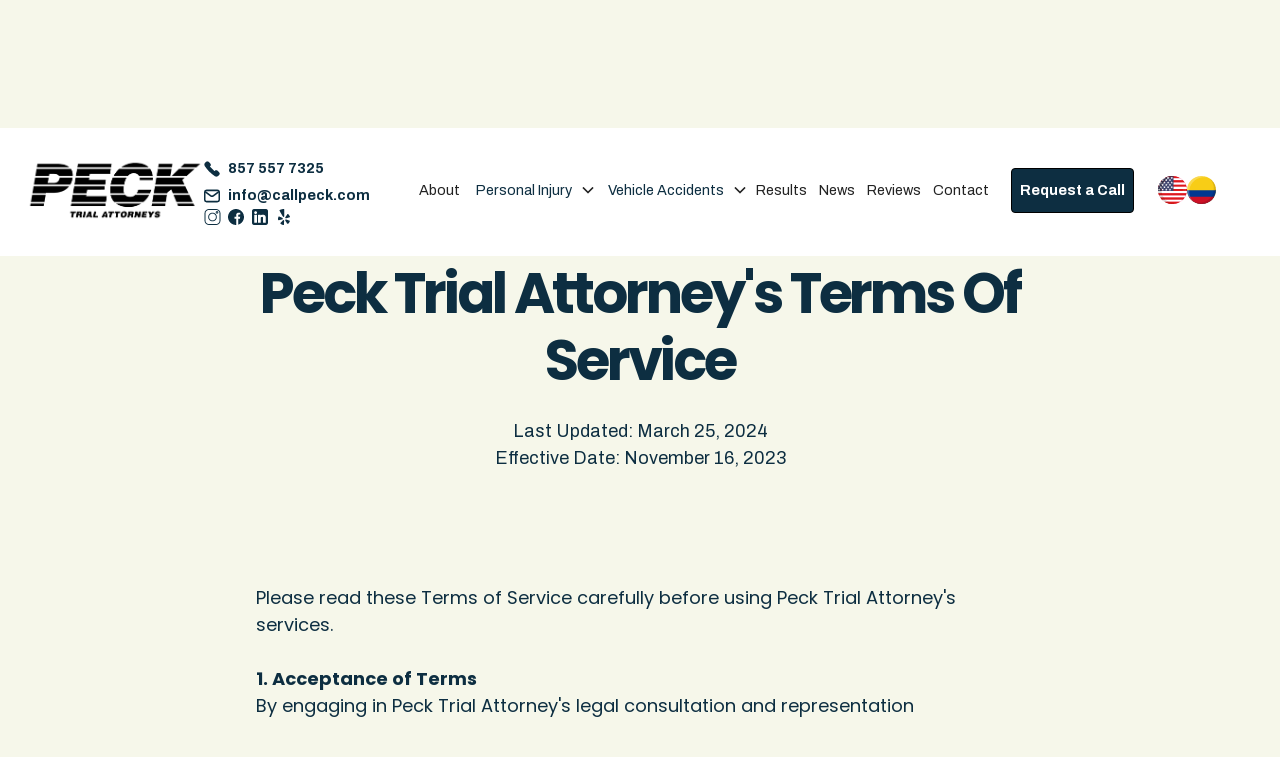

--- FILE ---
content_type: text/html
request_url: https://www.callpeck.com/terms-of-service
body_size: 61487
content:
<!DOCTYPE html><!-- Last Published: Wed Dec 10 2025 23:42:47 GMT+0000 (Coordinated Universal Time) --><html data-wf-domain="www.callpeck.com" data-wf-page="66029553747c03b53058b96d" data-wf-site="6565cd9754c4afe4b21fda21" lang="en"><head><meta charset="utf-8"/><title>Terms of Service | Website Use</title><link rel="alternate" hrefLang="x-default" href="https://www.callpeck.com/terms-of-service"/><link rel="alternate" hrefLang="en" href="https://www.callpeck.com/terms-of-service"/><link rel="alternate" hrefLang="es-MX" href="https://www.callpeck.com/es-mx/terms-of-service"/><meta content="The terms and conditions of using the Peck Trial Attorneys website." name="description"/><meta content="Terms of Service | Website Use" property="og:title"/><meta content="The terms and conditions of using the Peck Trial Attorneys website." property="og:description"/><meta content="https://cdn.prod.website-files.com/6565cd9754c4afe4b21fda21/656a695909413dfd3ff1b504_Logo.webp" property="og:image"/><meta content="Terms of Service | Website Use" property="twitter:title"/><meta content="The terms and conditions of using the Peck Trial Attorneys website." property="twitter:description"/><meta content="https://cdn.prod.website-files.com/6565cd9754c4afe4b21fda21/656a695909413dfd3ff1b504_Logo.webp" property="twitter:image"/><meta property="og:type" content="website"/><meta content="summary_large_image" name="twitter:card"/><meta content="width=device-width, initial-scale=1" name="viewport"/><link href="https://cdn.prod.website-files.com/6565cd9754c4afe4b21fda21/css/peck-v2.webflow.shared.188e600a6.min.css" rel="stylesheet" type="text/css"/><link href="https://fonts.googleapis.com" rel="preconnect"/><link href="https://fonts.gstatic.com" rel="preconnect" crossorigin="anonymous"/><script src="https://ajax.googleapis.com/ajax/libs/webfont/1.6.26/webfont.js" type="text/javascript"></script><script type="text/javascript">WebFont.load({  google: {    families: ["DM Sans:regular,700","Poppins:regular,700","Archivo:100,200,300,regular,500,600,700,800,900,100italic,200italic,300italic,italic,500italic,600italic,700italic,800italic,900italic","Archivo Black:regular","Archivo Narrow:regular"]  }});</script><script type="text/javascript">!function(o,c){var n=c.documentElement,t=" w-mod-";n.className+=t+"js",("ontouchstart"in o||o.DocumentTouch&&c instanceof DocumentTouch)&&(n.className+=t+"touch")}(window,document);</script><link href="https://cdn.prod.website-files.com/6565cd9754c4afe4b21fda21/6669c078c0a571ea56d4818b_FAVICON-PTA.png" rel="shortcut icon" type="image/x-icon"/><link href="https://cdn.prod.website-files.com/6565cd9754c4afe4b21fda21/6669c07eae665b24f39472e7_WEBCLIP-PTA.png" rel="apple-touch-icon"/><link href="https://www.callpeck.com/terms-of-service" rel="canonical"/><!-- Google Tag Manager -->
<script>(function(w,d,s,l,i){w[l]=w[l]||[];w[l].push({'gtm.start':
new Date().getTime(),event:'gtm.js'});var f=d.getElementsByTagName(s)[0],
j=d.createElement(s),dl=l!='dataLayer'?'&l='+l:'';j.async=true;j.src=
'https://www.googletagmanager.com/gtm.js?id='+i+dl;f.parentNode.insertBefore(j,f);
})(window,document,'script','dataLayer','GTM-P379PTHS');</script>
<!-- End Google Tag Manager -->


<script type="application/ld+json">
{
  "@context": "https://schema.org",
  "@type": "LegalService",
  "name": "Peck Trial Attorneys",
  "url": "https://www.callpeck.com",
  "logo": "https://www.callpeck.com/images/logo.png",
  "contactPoint": [
    {
      "@type": "ContactPoint",
      "telephone": "+1-857-557-7325",
      "contactType": "Customer Service",
      "areaServed": "US",
      "availableLanguage": "English"
    }
  ],
  "address": {
    "@type": "PostalAddress",
    "streetAddress": "77 Franklin St, Fourth Floor",
    "addressLocality": "Boston",
    "addressRegion": "MA",
    "postalCode": "02110",
    "addressCountry": "US"
  },
  "geo": {
    "@type": "GeoCoordinates",
    "latitude": "42.35655",
    "longitude": "-71.05798"
  },
  "openingHours": "Mo-Fr 09:00-17:00",
  "sameAs": [
    "https://www.facebook.com/PeckTrialAttorneys",
    "https://www.linkedin.com/company/peck-trial-attorneys",
    "https://www.yelp.com/biz/peck-trial-attorneys-boston",
    "https://www.instagram.com/calljohnpeck/"
  ]
}
</script>



<style>
#slider-container {

    /* Hide scrollbar for Chrome, Safari and Opera */
    &::-webkit-scrollbar {
        display: none;
    }

    /* Hide scrollbar for IE, Edge, and Firefox */
    -ms-overflow-style: none;  /* IE and Edge */
    scrollbar-width: none;  /* Firefox */
}

#slider-container, 
#slider-container * { /* Apply to the container and all its children */
    -webkit-user-select: none; /* Chrome/Safari/Opera */
    -moz-user-select: none; /* Firefox */
    -ms-user-select: none; /* Internet Explorer/Edge */
    user-select: none; /* Non-prefixed version, currently supported by Chrome, Edge, Opera and Firefox */
}
</style>

<style>
.slider-container {
    cursor: url('https://cdn.prod.website-files.com/6565cd9754c4afe4b21fda21/6569f7a9c676303f14ed292c_Slider%20Icon.svg') 24 24, auto;
}
.team-member-slider-overlay {
    cursor: url('https://cdn.prod.website-files.com/6565cd9754c4afe4b21fda21/6569fb86fb6d0a971bca305e_About%20Me%20Slider.svg') 36 36, auto;
}
.form-input {
    resize: none;
}
</style>

<!-- [Attributes by Finsweet] Disable scrolling -->
<script defer src="https://cdn.jsdelivr.net/npm/@finsweet/attributes-scrolldisable@1/scrolldisable.js"></script>

<link rel="stylesheet" href="https://fengyuanchen.github.io/datepicker/css/datepicker.css"></head><body><div class="page-wrapper"><div class="global-styles w-embed"><style>

/* Set color style to inherit */
.inherit-color * {
    color: inherit;
}

/* Focus state style for keyboard navigation for the focusable elements */
*[tabindex]:focus-visible,
  input[type="file"]:focus-visible {
   outline: 0.125rem solid #4d65ff;
   outline-offset: 0.125rem;
}

/* Get rid of top margin on first element in any rich text element */
.w-richtext > :not(div):first-child, .w-richtext > div:first-child > :first-child {
  margin-top: 0 !important;
}

/* Get rid of bottom margin on last element in any rich text element */
.w-richtext>:last-child, .w-richtext ol li:last-child, .w-richtext ul li:last-child {
	margin-bottom: 0 !important;
}

/* Prevent all click and hover interaction with an element */
.pointer-events-off {
	pointer-events: none;
}

/* Enables all click and hover interaction with an element */
.pointer-events-on {
  pointer-events: auto;
}

/* Create a class of .div-square which maintains a 1:1 dimension of a div */
.div-square::after {
	content: "";
	display: block;
	padding-bottom: 100%;
}

/* Make sure containers never lose their center alignment */
.container-medium,.container-small, .container-large {
	margin-right: auto !important;
  margin-left: auto !important;
}

/* 
Make the following elements inherit typography styles from the parent and not have hardcoded values. 
Important: You will not be able to style for example "All Links" in Designer with this CSS applied.
Uncomment this CSS to use it in the project. Leave this message for future hand-off.
*/
/*
a,
.w-input,
.w-select,
.w-tab-link,
.w-nav-link,
.w-dropdown-btn,
.w-dropdown-toggle,
.w-dropdown-link {
  color: inherit;
  text-decoration: inherit;
  font-size: inherit;
}
*/

/* Apply "..." after 3 lines of text */
.text-style-3lines {
	display: -webkit-box;
	overflow: hidden;
	-webkit-line-clamp: 3;
	-webkit-box-orient: vertical;
}

/* Apply "..." after 2 lines of text */
.text-style-2lines {
	display: -webkit-box;
	overflow: hidden;
	-webkit-line-clamp: 2;
	-webkit-box-orient: vertical;
}

/* Adds inline flex display */
.display-inlineflex {
  display: inline-flex;
}

/* These classes are never overwritten */
.hide {
  display: none !important;
}

@media screen and (max-width: 991px) {
    .hide, .hide-tablet {
        display: none !important;
    }
}
  @media screen and (max-width: 767px) {
    .hide-mobile-landscape{
      display: none !important;
    }
}
  @media screen and (max-width: 479px) {
    .hide-mobile{
      display: none !important;
    }
}
 
.margin-0 {
  margin: 0rem !important;
}
  
.padding-0 {
  padding: 0rem !important;
}

.spacing-clean {
padding: 0rem !important;
margin: 0rem !important;
}

.margin-top {
  margin-right: 0rem !important;
  margin-bottom: 0rem !important;
  margin-left: 0rem !important;
}

.padding-top {
  padding-right: 0rem !important;
  padding-bottom: 0rem !important;
  padding-left: 0rem !important;
}
  
.margin-right {
  margin-top: 0rem !important;
  margin-bottom: 0rem !important;
  margin-left: 0rem !important;
}

.padding-right {
  padding-top: 0rem !important;
  padding-bottom: 0rem !important;
  padding-left: 0rem !important;
}

.margin-bottom {
  margin-top: 0rem !important;
  margin-right: 0rem !important;
  margin-left: 0rem !important;
}

.padding-bottom {
  padding-top: 0rem !important;
  padding-right: 0rem !important;
  padding-left: 0rem !important;
}

.margin-left {
  margin-top: 0rem !important;
  margin-right: 0rem !important;
  margin-bottom: 0rem !important;
}
  
.padding-left {
  padding-top: 0rem !important;
  padding-right: 0rem !important;
  padding-bottom: 0rem !important;
}
  
.margin-horizontal {
  margin-top: 0rem !important;
  margin-bottom: 0rem !important;
}

.padding-horizontal {
  padding-top: 0rem !important;
  padding-bottom: 0rem !important;
}

.margin-vertical {
  margin-right: 0rem !important;
  margin-left: 0rem !important;
}
  
.padding-vertical {
  padding-right: 0rem !important;
  padding-left: 0rem !important;
}

/* Apply "..." at 100% width */
.truncate-width { 
		width: 100%; 
    white-space: nowrap; 
    overflow: hidden; 
    text-overflow: ellipsis; 
}
/* Removes native scrollbar */
.no-scrollbar {
    -ms-overflow-style: none;
    overflow: -moz-scrollbars-none; 
}

.no-scrollbar::-webkit-scrollbar {
    display: none;
}

</style></div><div data-animation="default" class="navbar_component w-nav" data-easing2="ease" fs-scrolldisable-element="smart-nav" data-easing="ease" data-collapse="medium" data-w-id="d0910f9f-c9d1-b119-d0c6-26841e4eeecc" role="banner" data-duration="400"><div class="navbar1_container"><div class="navbar1_left_content"><a href="/" class="navbar1_logo-link w-nav-brand"><img src="https://cdn.prod.website-files.com/6565cd9754c4afe4b21fda21/67fe859f67174fe748c59541_PTA-LOGO-SIGN-21.png" loading="lazy" alt="" class="navbar1_logo"/></a><div class="navbar_contact_links_wrapper"><div class="contact-nav-banner-wrapper"><a href="tel:8575577325" class="navbar1_call_peck w-inline-block"><div class="margin-right margin-xxsmall"><div class="icon-embed-xxsmall w-embed"><svg xmlns="http://www.w3.org/2000/svg" width="100%" height="100%" viewBox="0 0 12 12" fill="none" preserveAspectRatio="xMidYMid meet" aria-hidden="true" role="img">
<g clip-path="url(#clip0_35_79)">
<path d="M11.335 8.49996L10.11 7.27496C9.97965 7.14192 9.82406 7.03623 9.65235 6.96408C9.48064 6.89192 9.29625 6.85476 9.11 6.85476C8.92374 6.85476 8.73936 6.89192 8.56765 6.96408C8.39594 7.03623 8.24035 7.14192 8.11 7.27496L7.865 7.51996C6.63107 6.49023 5.49155 5.35238 4.46 4.11996L4.71 3.86996C4.97502 3.60465 5.12389 3.24497 5.12389 2.86996C5.12389 2.49495 4.97502 2.13528 4.71 1.86996L3.5 0.659964C3.23217 0.399728 2.87344 0.25415 2.5 0.25415C2.12656 0.25415 1.76783 0.399728 1.5 0.659964L0.829998 1.32996C0.508881 1.65535 0.308927 2.08092 0.263438 2.53581C0.217949 2.99069 0.329672 3.44744 0.579998 3.82996C2.57811 6.83808 5.15688 9.41685 8.165 11.415C8.54753 11.6653 9.00427 11.777 9.45915 11.7315C9.91404 11.686 10.3396 11.4861 10.665 11.165L11.335 10.5C11.468 10.3696 11.5737 10.214 11.6459 10.0423C11.718 9.8706 11.7552 9.68622 11.7552 9.49996C11.7552 9.31371 11.718 9.12932 11.6459 8.95761C11.5737 8.7859 11.468 8.63031 11.335 8.49996Z" fill="#0D2E41"/>
</g>
<defs>
<clipPath id="clip0_35_79">
<rect width="12" height="12" fill="white"/>
</clipPath>
</defs>
</svg></div></div><div class="hide-mobile-portrait">857 557 7325</div></a><a href="mailto:info@callpeck.com?subject=Peck%20Trial%20Attorneys%20Enquiry" class="navbar1_call_peck w-inline-block"><div class="margin-right margin-xxsmall"><div class="icon-embed-xxsmall w-embed"><svg xmlns="http://www.w3.org/2000/svg" width="100%" height="100%" viewBox="0 0 668 534" fill="none" preserveAspectRatio="xMidYMid meet" aria-hidden="true" role="img">
<path d="M67.3333 100.335L274 255.333C309.557 282 358.443 282 394 255.333L600.667 100.333" stroke="currentColor" stroke-width="66.6667" stroke-linecap="round" stroke-linejoin="round"/>
<path d="M567.333 33.6665H100.667C63.8477 33.6665 34 63.5142 34 100.333V433.667C34 470.485 63.8477 500.333 100.667 500.333H567.333C604.152 500.333 634 470.485 634 433.667V100.333C634 63.5142 604.152 33.6665 567.333 33.6665Z" stroke="currentColor" stroke-width="66.6667" stroke-linecap="round"/>
</svg></div></div><div class="hide-mobile-portrait">info@callpeck.com</div></a></div><div class="social-icons-wrapper"><a href="https://www.instagram.com/calljohnpeck/" target="_blank" class="navbar1_social_icon w-inline-block"><div class="margin-right margin-xxsmall"><div class="icon-embed-xxsmall w-embed"><svg width="513" height="513" viewBox="0 0 513 513" fill="none" xmlns="http://www.w3.org/2000/svg">
<path d="M373.961 0.673828H139.148C62.7266 0.673828 0.554688 62.8457 0.554688 139.268V374.084C0.554688 450.502 62.7266 512.674 139.148 512.674H373.965C450.383 512.674 512.555 450.502 512.555 374.084V139.268C512.555 62.8457 450.383 0.673828 373.961 0.673828ZM482.539 374.084C482.539 433.951 433.832 482.658 373.961 482.658H139.148C79.2773 482.658 30.5703 433.951 30.5703 374.084V139.268C30.5703 79.3965 79.2773 30.6895 139.148 30.6895H373.965C433.832 30.6895 482.539 79.3965 482.539 139.268V374.084Z" fill="currentColor"/>
<path d="M256.551 116.678C179.355 116.678 116.555 179.479 116.555 256.674C116.555 333.869 179.355 396.67 256.551 396.67C333.746 396.67 396.547 333.869 396.547 256.674C396.547 179.479 333.746 116.678 256.551 116.678ZM256.551 366.654C195.91 366.654 146.57 317.318 146.57 256.674C146.57 196.033 195.91 146.693 256.551 146.693C317.195 146.693 366.531 196.033 366.531 256.674C366.531 317.318 317.195 366.654 256.551 366.654Z" fill="currentColor"/>
<path d="M399.898 66.959C377.086 66.959 358.531 85.5176 358.531 108.326C358.531 131.139 377.086 149.697 399.898 149.697C422.711 149.697 441.27 131.139 441.27 108.326C441.27 85.5137 422.711 66.959 399.898 66.959ZM399.898 119.678C393.641 119.678 388.547 114.584 388.547 108.326C388.547 102.064 393.641 96.9746 399.898 96.9746C406.16 96.9746 411.254 102.064 411.254 108.326C411.254 114.584 406.16 119.678 399.898 119.678Z" fill="currentColor"/>
</svg></div></div></a><a href="https://facebook.com/callpeck" target="_blank" class="navbar1_social_icon w-inline-block"><div class="margin-right margin-xxsmall"><div class="icon-embed-xxsmall w-embed"><svg width="100%" height="100%" viewBox="0 0 513 512" fill="none" xmlns="http://www.w3.org/2000/svg">
<path d="M512.445 256C512.445 114.6 397.845 0 256.445 0C115.045 0 0.445312 114.6 0.445312 256C0.445312 397.4 115.045 512 256.445 512C257.945 512 259.445 512 260.945 511.9V312.7H205.945V248.6H260.945V201.4C260.945 146.7 294.345 116.9 343.145 116.9C366.545 116.9 386.645 118.6 392.445 119.4V176.6H358.845C332.345 176.6 327.145 189.2 327.145 207.7V248.5H390.645L382.345 312.6H327.145V502.1C434.145 471.4 512.445 372.9 512.445 256Z" fill="currentColor"/>
</svg></div></div></a><a href="https://www.linkedin.com/company/pecktrialattorneys/" target="_blank" class="navbar1_social_icon w-inline-block"><div class="margin-right margin-xxsmall"><div class="icon-embed-xxsmall w-embed"><svg xmlns="http://www.w3.org/2000/svg" width="100%" height="100%" viewBox="0 0 521 522" fill="none" preserveAspectRatio="xMidYMid meet" aria-hidden="true" role="img">
<path d="M0 66.3733V455.448C0 492.173 28.9 521.073 65.625 521.073H454.7C472.675 521.073 489.85 512.473 500.8 501.548C512.525 489.823 520.325 474.973 520.325 455.448V66.3733C520.325 29.6483 491.425 0.748291 454.7 0.748291H65.625C46.1 0.748291 31.25 8.57329 19.525 20.2733C8.575 31.2233 0 48.3983 0 66.3733ZM70.325 117.923C70.325 92.9233 90.65 71.0483 115.65 71.0483C141.425 71.0483 162.525 92.9233 162.525 117.923C162.525 143.698 141.425 164.023 115.65 164.023C90.65 164.023 70.325 143.698 70.325 117.923ZM196.1 439.023V200.748C196.1 195.273 201.575 190.598 205.475 190.598H271.875C281.25 190.598 281.25 201.548 281.25 208.573C300 189.823 324.225 185.123 349.225 185.123C410.175 185.123 449.225 214.023 449.225 278.098V439.048C449.225 444.523 444.525 449.198 439.85 449.198H371.1C365.625 449.198 361.725 443.723 361.725 439.048V293.723C361.725 269.498 354.7 256.223 327.35 256.223C292.975 256.223 284.375 278.873 284.375 309.348V439.048C284.375 444.523 278.9 449.198 273.425 449.198H205.45C201.55 449.198 196.075 443.723 196.075 439.048L196.1 439.023ZM71.875 439.023V200.748C71.875 195.273 77.35 190.598 81.25 190.598H149.225C155.475 190.598 159.375 194.498 159.375 200.748V439.023C159.375 444.498 154.675 449.173 149.225 449.173H81.25C76.55 449.173 71.875 443.698 71.875 439.023Z" fill="currentColor"/>
</svg></div></div></a><a href="https://www.yelp.com/biz/peck-trial-attorneys-boston" target="_blank" class="navbar1_social_icon w-inline-block"><div class="margin-right margin-xxsmall"><div class="icon-embed-xxsmall w-embed"><svg xmlns="http://www.w3.org/2000/svg" width="100%" height="100%" viewBox="0 0 448 601" fill="none" preserveAspectRatio="xMidYMid meet" aria-hidden="true" role="img">
<path fill-rule="evenodd" clip-rule="evenodd" d="M49.4026 281.857L166.168 338.8C171.105 341.206 175.182 345.074 177.846 349.878C180.51 354.682 181.631 360.189 181.058 365.651C180.485 371.114 178.244 376.268 174.641 380.414C171.038 384.56 166.247 387.497 160.918 388.827L34.8701 420.257C31.1653 421.175 27.3072 421.291 23.5537 420.599C19.8003 419.906 16.2378 418.421 13.1045 416.241C9.97111 414.062 7.33897 411.239 5.38393 407.96C3.42889 404.682 2.19598 401.025 1.76758 397.232C-2.11282 363.559 1.48348 329.444 12.3001 297.32C13.52 293.717 15.4937 290.416 18.0897 287.636C20.6856 284.856 23.8442 282.662 27.355 281.199C30.8657 279.736 34.648 279.038 38.4498 279.151C42.2515 279.265 45.9854 280.187 49.4026 281.857Z" fill="currentColor"/>
<path fill-rule="evenodd" clip-rule="evenodd" d="M96.1526 522.224L183.06 425.692C186.736 421.61 191.578 418.758 196.93 417.522C202.282 416.287 207.885 416.728 212.977 418.785C218.07 420.843 222.407 424.417 225.399 429.023C228.391 433.63 229.894 439.045 229.703 444.534L225.168 574.397C225.032 578.21 224.085 581.95 222.388 585.368C220.691 588.785 218.284 591.801 215.327 594.213C212.371 596.625 208.934 598.378 205.245 599.355C201.557 600.332 197.703 600.51 193.94 599.877C160.545 594.249 128.782 581.394 100.873 562.212C97.7326 560.051 95.0899 557.246 93.1211 553.982C91.1523 550.719 89.9028 547.072 89.456 543.287C89.0092 539.502 89.3755 535.665 90.5303 532.033C91.6851 528.401 93.6019 525.057 96.1526 522.224Z" fill="currentColor"/>
<path fill-rule="evenodd" clip-rule="evenodd" d="M302.215 393.767L425.745 433.912C429.37 435.089 432.701 437.027 435.517 439.594C438.333 442.162 440.568 445.301 442.074 448.802C443.58 452.303 444.321 456.085 444.248 459.895C444.176 463.705 443.291 467.456 441.653 470.897C427.073 501.466 405.993 528.481 379.885 550.054C376.943 552.484 373.516 554.257 369.833 555.256C366.15 556.254 362.297 556.454 358.53 555.843C354.764 555.233 351.171 553.825 347.993 551.713C344.815 549.602 342.124 546.837 340.1 543.602L271.243 433.407C268.332 428.748 266.925 423.307 267.213 417.822C267.501 412.336 269.47 407.072 272.852 402.744C276.234 398.416 280.865 395.233 286.118 393.627C291.371 392.021 296.991 392.07 302.215 393.767Z" fill="currentColor"/>
<path fill-rule="evenodd" clip-rule="evenodd" d="M427.835 314.962L302.965 350.764C297.685 352.278 292.067 352.13 286.874 350.341C281.681 348.553 277.164 345.209 273.936 340.765C270.708 336.321 268.925 330.992 268.83 325.5C268.734 320.008 270.331 314.62 273.403 310.067L346.053 202.372C348.177 199.219 350.949 196.555 354.183 194.557C357.418 192.56 361.041 191.274 364.811 190.786C368.582 190.297 372.413 190.618 376.049 191.726C379.686 192.834 383.045 194.704 385.903 197.212C411.335 219.62 431.51 247.362 444.99 278.462C446.517 281.961 447.279 285.746 447.226 289.563C447.173 293.381 446.305 297.143 444.681 300.598C443.057 304.053 440.714 307.122 437.809 309.599C434.904 312.076 431.504 313.905 427.835 314.962Z" fill="currentColor"/>
<path fill-rule="evenodd" clip-rule="evenodd" d="M136.055 11.9619C113.981 17.8662 92.4941 25.7818 71.8651 35.6094C68.538 37.2033 65.5767 39.4681 63.167 42.2615C60.7574 45.0549 58.9516 48.3165 57.8631 51.8414C56.7746 55.3662 56.427 59.0781 56.8421 62.7438C57.2572 66.4095 58.426 69.9497 60.2751 73.1419L182.323 284.534C185.269 289.637 189.817 293.624 195.26 295.879C200.704 298.133 206.739 298.529 212.43 297.004C218.121 295.479 223.15 292.119 226.737 287.445C230.325 282.771 232.269 277.044 232.27 271.152V27.0469C232.275 23.3578 231.518 19.7075 230.044 16.3254C228.571 12.9432 226.414 9.90236 223.709 7.39389C221.004 4.88542 217.81 2.96357 214.326 1.74912C210.843 0.53466 207.146 0.0538565 203.468 0.33692C180.689 2.1441 158.124 6.03538 136.055 11.9619Z" fill="currentColor"/>
</svg></div></div></a></div></div></div><nav role="navigation" class="navbar1_menu is-page-height-tablet w-nav-menu"><a href="/about" class="navbar_link w-nav-link">About</a><div data-hover="true" data-delay="200" data-w-id="71e10eb1-18bf-e588-f860-e1ff157dd811" class="dropdown w-dropdown"><div class="dropdown-toggle w-dropdown-toggle"><a href="/personal-injury" class="navbar-dropdown_dropdown-toggle w-inline-block"><div class="text-block-2">Personal Injury</div></a><div class="dropdown-chevron w-embed"><svg width=" 100%" height=" 100%" viewBox="0 0 16 16" fill="none" xmlns="http://www.w3.org/2000/svg">
<path fill-rule="evenodd" clip-rule="evenodd" d="M2.55806 6.29544C2.46043 6.19781 2.46043 6.03952 2.55806 5.94189L3.44195 5.058C3.53958 4.96037 3.69787 4.96037 3.7955 5.058L8.00001 9.26251L12.2045 5.058C12.3021 4.96037 12.4604 4.96037 12.5581 5.058L13.4419 5.94189C13.5396 6.03952 13.5396 6.19781 13.4419 6.29544L8.17678 11.5606C8.07915 11.6582 7.92086 11.6582 7.82323 11.5606L2.55806 6.29544Z" fill="currentColor"/>
</svg></div></div><nav class="navbar-dropdown1_dropdown-list w-dropdown-list"><div class="w-dyn-list"><div role="list" class="w-dyn-items"><div role="listitem" class="w-dyn-item"><a href="/case/bicycle-accidents" class="navbar_link dropdown w-dropdown-link">Bicycle Accidents</a></div><div role="listitem" class="w-dyn-item"><a href="/case/peck-trial-attorneys-your-trusted-boston-birth-injury-advocates" class="navbar_link dropdown w-dropdown-link">Birth Injuries</a></div><div role="listitem" class="w-dyn-item"><a href="/case/peck-trial-attorneys-bostons-leading-burn-injury-legal-experts" class="navbar_link dropdown w-dropdown-link">Burn Injuries</a></div><div role="listitem" class="w-dyn-item"><a href="/case/peck-trial-attorneys-bostons-premier-legal-experts-in-construction-injury-cases" class="navbar_link dropdown w-dropdown-link">Common Construction Accidents</a></div><div role="listitem" class="w-dyn-item"><a href="/case/construction-accidents" class="navbar_link dropdown w-dropdown-link">Construction Accidents</a></div><div role="listitem" class="w-dyn-item"><a href="/case/peck-trial-attorneys-bostons-leading-legal-advocates-for-victims-of-falling-object-accidents" class="navbar_link dropdown w-dropdown-link">Falling Debris</a></div><div role="listitem" class="w-dyn-item"><a href="/case/medical-malpractice" class="navbar_link dropdown w-dropdown-link">Medical Malpractice</a></div><div role="listitem" class="w-dyn-item"><a href="/case/boston-pedestrian-accident-legal-support-by-peck-trial-attorneys" class="navbar_link dropdown w-dropdown-link">Pedestrian Accidents</a></div><div role="listitem" class="w-dyn-item"><a href="/case/peck-trial-attorneys-your-boston-premises-liability-legal-experts" class="navbar_link dropdown w-dropdown-link">Premises Liability</a></div><div role="listitem" class="w-dyn-item"><a href="/case/peck-trial-attorneys-your-advocates-in-product-liability-cases-in-boston-massachusetts" class="navbar_link dropdown w-dropdown-link">Product Liability</a></div><div role="listitem" class="w-dyn-item"><a href="/case/slip-fall-accidents" class="navbar_link dropdown w-dropdown-link">Slip &amp; Fall Accidents</a></div><div role="listitem" class="w-dyn-item"><a href="/case/peck-trial-attorneys-your-trusted-boston-uber-lyft-accident-attorneys" class="navbar_link dropdown w-dropdown-link">Uber/Lyft Rideshare Accidents</a></div><div role="listitem" class="w-dyn-item"><a href="/case/peck-trial-attorneys-bostons-premier-workers-compensation-legal-team" class="navbar_link dropdown w-dropdown-link">Workers&#x27; Compensation</a></div><div role="listitem" class="w-dyn-item"><a href="/case/peck-trial-attorneys-bostons-trusted-workplace-accident-legal-experts" class="navbar_link dropdown w-dropdown-link">Workplace Accidents</a></div><div role="listitem" class="w-dyn-item"><a href="/case/wrongful-death" class="navbar_link dropdown w-dropdown-link">Wrongful Death</a></div></div></div><a href="/boston-practice-areas" class="navbar_link dropdown w-nav-link">View All</a></nav></div><div data-hover="true" data-delay="200" data-w-id="08d0fc2e-cf6e-a62e-58a7-65c4754820a9" class="dropdown w-dropdown"><div class="dropdown-toggle w-dropdown-toggle"><a href="/vehicle-accident" class="navbar-dropdown_dropdown-toggle w-inline-block"><div class="text-block">Vehicle Accidents</div></a><div class="dropdown-chevron w-embed"><svg width=" 100%" height=" 100%" viewBox="0 0 16 16" fill="none" xmlns="http://www.w3.org/2000/svg">
<path fill-rule="evenodd" clip-rule="evenodd" d="M2.55806 6.29544C2.46043 6.19781 2.46043 6.03952 2.55806 5.94189L3.44195 5.058C3.53958 4.96037 3.69787 4.96037 3.7955 5.058L8.00001 9.26251L12.2045 5.058C12.3021 4.96037 12.4604 4.96037 12.5581 5.058L13.4419 5.94189C13.5396 6.03952 13.5396 6.19781 13.4419 6.29544L8.17678 11.5606C8.07915 11.6582 7.92086 11.6582 7.82323 11.5606L2.55806 6.29544Z" fill="currentColor"/>
</svg></div></div><nav class="navbar-dropdown1_dropdown-list w-dropdown-list"><div class="w-dyn-list"><div role="list" class="w-dyn-items"><div role="listitem" class="w-dyn-item"><a href="/case/bus-accident-legal-representation-in-boston-ma-by-peck-trial-attorneys" class="navbar_link dropdown w-dropdown-link">Bus Accidents</a></div><div role="listitem" class="w-dyn-item"><a href="/case/bostons-premier-car-accident-legal-experts" class="navbar_link dropdown w-dropdown-link">Car Accidents</a></div><div role="listitem" class="w-dyn-item"><a href="/case/motorcycle-accidents" class="navbar_link dropdown w-dropdown-link">Motorcycle Accidents</a></div><div role="listitem" class="w-dyn-item"><a href="/case/boston-taxi-accident-legal-representation-by-peck-trial-attorneys" class="navbar_link dropdown w-dropdown-link">Taxi Accidents</a></div><div role="listitem" class="w-dyn-item"><a href="/case/truck-accidents" class="navbar_link dropdown w-dropdown-link">Truck Accidents</a></div></div></div><a href="/boston-practice-areas" class="navbar_link dropdown w-nav-link">View All</a></nav></div><a href="/case-results" class="navbar_link w-nav-link">Results</a><a href="/news" class="navbar_link w-nav-link">News</a><a href="/client-reviews" class="navbar_link w-nav-link">Reviews</a><a href="/news" class="navbar_link hide w-nav-link">News</a><a href="/contact" class="navbar_link w-nav-link">Contact</a><div class="navbar_contact_links_wrapper mobile-portrait-nav-menu"><a href="tel:8575577352" class="navbar1_call_peck mobile-portrait-nav-menu w-inline-block"><div class="margin-right margin-xxsmall"><div class="icon-embed-xxsmall w-embed"><svg xmlns="http://www.w3.org/2000/svg" width="100%" height="100%" viewBox="0 0 12 12" fill="none" preserveAspectRatio="xMidYMid meet" aria-hidden="true" role="img">
<g clip-path="url(#clip0_35_79)">
<path d="M11.335 8.49996L10.11 7.27496C9.97965 7.14192 9.82406 7.03623 9.65235 6.96408C9.48064 6.89192 9.29625 6.85476 9.11 6.85476C8.92374 6.85476 8.73936 6.89192 8.56765 6.96408C8.39594 7.03623 8.24035 7.14192 8.11 7.27496L7.865 7.51996C6.63107 6.49023 5.49155 5.35238 4.46 4.11996L4.71 3.86996C4.97502 3.60465 5.12389 3.24497 5.12389 2.86996C5.12389 2.49495 4.97502 2.13528 4.71 1.86996L3.5 0.659964C3.23217 0.399728 2.87344 0.25415 2.5 0.25415C2.12656 0.25415 1.76783 0.399728 1.5 0.659964L0.829998 1.32996C0.508881 1.65535 0.308927 2.08092 0.263438 2.53581C0.217949 2.99069 0.329672 3.44744 0.579998 3.82996C2.57811 6.83808 5.15688 9.41685 8.165 11.415C8.54753 11.6653 9.00427 11.777 9.45915 11.7315C9.91404 11.686 10.3396 11.4861 10.665 11.165L11.335 10.5C11.468 10.3696 11.5737 10.214 11.6459 10.0423C11.718 9.8706 11.7552 9.68622 11.7552 9.49996C11.7552 9.31371 11.718 9.12932 11.6459 8.95761C11.5737 8.7859 11.468 8.63031 11.335 8.49996Z" fill="#0D2E41"/>
</g>
<defs>
<clipPath id="clip0_35_79">
<rect width="12" height="12" fill="white"/>
</clipPath>
</defs>
</svg></div></div><div>857 557 7325</div></a><a href="mailto:info@callpeck.com?subject=Peck%20Trial%20Attorneys%20Enquiry" class="navbar1_call_peck mobile-portrait-nav-menu w-inline-block"><div class="margin-right margin-xxsmall"><div class="icon-embed-xxsmall w-embed"><svg xmlns="http://www.w3.org/2000/svg" width="100%" height="100%" viewBox="0 0 668 534" fill="none" preserveAspectRatio="xMidYMid meet" aria-hidden="true" role="img">
<path d="M67.3333 100.335L274 255.333C309.557 282 358.443 282 394 255.333L600.667 100.333" stroke="currentColor" stroke-width="66.6667" stroke-linecap="round" stroke-linejoin="round"/>
<path d="M567.333 33.6665H100.667C63.8477 33.6665 34 63.5142 34 100.333V433.667C34 470.485 63.8477 500.333 100.667 500.333H567.333C604.152 500.333 634 470.485 634 433.667V100.333C634 63.5142 604.152 33.6665 567.333 33.6665Z" stroke="currentColor" stroke-width="66.6667" stroke-linecap="round"/>
</svg></div></div><div>info@callpeck.com</div></a></div><div class="navbar1_menu-buttons"><a href="/contact" class="button is-small is-navbar w-button">Request a Call</a></div><div class="language-select-wrapper"><div id="lang-en" class="select-language-link-block"><div class="lang-en w-embed"><svg xmlns="http://www.w3.org/2000/svg" width="100%" height="100%" viewBox="0 0 513 513" fill="none" preserveAspectRatio="xMidYMid meet" aria-hidden="true" role="img">
<path d="M256.054 512.73C397.439 512.73 512.054 398.115 512.054 256.73C512.054 115.345 397.439 0.72998 256.054 0.72998C114.669 0.72998 0.053772 115.345 0.053772 256.73C0.053772 398.115 114.669 512.73 256.054 512.73Z" fill="#FC4581"/>
<path d="M392.594 40.16H119.514C124.387 37.08 129.367 34.1634 134.454 31.41C170.481 11.9126 210.684 1.40474 251.644 0.780029H260.464C265.364 0.850029 270.224 1.08003 275.054 1.43003C316.825 4.46811 357.199 17.7717 392.594 40.16Z" fill="#DB1B1B"/>
<path d="M440.814 79.54H71.2938C71.5338 79.28 71.7838 79.03 72.0338 78.77C76.7004 73.97 81.5171 69.36 86.4838 64.94C91.2638 60.72 96.2004 56.67 101.294 52.79C107.174 48.33 113.294 44.1 119.514 40.16H392.594C410.209 51.2761 426.402 64.5005 440.814 79.54Z" fill="white"/>
<path d="M471.824 118.91H40.2838C43.9338 113.22 47.8038 107.66 51.8838 102.29C57.9064 94.3362 64.3874 86.74 71.2938 79.54H440.814C452.404 91.6254 462.79 104.811 471.824 118.91Z" fill="#DB1B1B"/>
<path d="M492.434 158.29H19.6738C20.9138 155.29 22.2138 152.35 23.5838 149.41C27.9349 139.997 32.8539 130.857 38.3138 122.04C38.9638 121.04 39.6238 119.96 40.3138 118.91H471.824C479.825 131.413 486.721 144.589 492.434 158.29Z" fill="white"/>
<path d="M505.194 197.66H6.91376C8.34042 191.56 10.0071 185.56 11.9138 179.66C14.2004 172.38 16.8004 165.26 19.7138 158.3H492.434C497.754 171.05 502.022 184.214 505.194 197.66Z" fill="#DB1B1B"/>
<path d="M511.304 237.04H0.803772C1.80596 223.774 3.84891 210.606 6.91377 197.66H505.194C508.259 210.606 510.302 223.774 511.304 237.04Z" fill="white"/>
<path d="M512.054 256.73C512.054 263.35 511.804 269.913 511.304 276.42H0.803772C0.303772 269.92 0.053772 263.357 0.053772 256.73V243.98C0.0547689 244.312 0.148259 244.638 0.323772 244.92C0.323772 244.23 0.383772 243.54 0.423772 242.86C0.523772 240.91 0.653772 238.98 0.803772 237.04H511.304C511.804 243.54 512.054 250.103 512.054 256.73Z" fill="#DB1B1B"/>
<path d="M511.304 276.42C510.302 289.687 508.26 302.854 505.194 315.8H6.91377C3.84806 302.854 1.80509 289.687 0.803772 276.42H511.304Z" fill="white"/>
<path d="M505.194 315.8C502.028 329.251 497.76 342.419 492.434 355.17H19.6738C14.3471 342.419 10.0794 329.251 6.91376 315.8H505.194Z" fill="#DB1B1B"/>
<path d="M492.434 355.17C486.728 368.874 479.831 382.051 471.824 394.55H40.2838C32.2762 382.051 25.3799 368.874 19.6738 355.17H492.434Z" fill="white"/>
<path d="M471.824 394.55C462.796 408.654 452.413 421.843 440.824 433.93H71.2938C59.7043 421.843 49.3218 408.654 40.2938 394.55H471.824Z" fill="#DB1B1B"/>
<path d="M440.814 433.93C426.395 448.961 410.203 462.185 392.594 473.31H119.514C101.905 462.185 85.713 448.961 71.2938 433.93H440.814Z" fill="white"/>
<path d="M392.594 473.31C353.189 498.257 307.685 511.894 261.054 512.73H251.054C204.414 511.916 158.896 498.297 119.474 473.36L392.594 473.31Z" fill="#DB1B1B"/>
<path d="M275.054 1.43003V276.43H0.803772C0.303772 269.923 0.053772 263.357 0.053772 256.73V243.98C0.0547689 244.312 0.148259 244.638 0.323772 244.92C0.323772 244.23 0.383772 243.54 0.423772 242.86C0.523772 240.91 0.653772 238.98 0.803772 237.04C1.80596 223.774 3.84891 210.606 6.91377 197.66C8.34044 191.56 10.0071 185.56 11.9138 179.66C14.2004 172.38 16.8004 165.26 19.7138 158.3C20.9538 155.3 22.2538 152.36 23.6238 149.42C27.9749 140.007 32.8939 130.867 38.3538 122.05C39.0038 121.05 39.6638 119.97 40.3538 118.92C44.0038 113.23 47.8738 107.67 51.9538 102.3C57.9535 94.3446 64.4111 86.7451 71.2938 79.54C71.5338 79.28 71.7838 79.03 72.0338 78.77C76.7004 73.97 81.5171 69.36 86.4838 64.94C91.2638 60.72 96.2004 56.67 101.294 52.79C107.174 48.33 113.294 44.1 119.514 40.16C124.387 37.08 129.367 34.1634 134.454 31.41C170.481 11.9126 210.684 1.40474 251.644 0.780029H260.464C265.364 0.850029 270.224 1.08003 275.054 1.43003Z" fill="#3E436D"/>
<path d="M245.454 17.13L248.954 27.9C249.072 28.2658 249.303 28.5848 249.614 28.8112C249.925 29.0375 250.299 29.1596 250.684 29.16H262.054C262.432 29.1748 262.795 29.3069 263.095 29.5379C263.394 29.769 263.614 30.0876 263.724 30.4493C263.834 30.8111 263.828 31.1982 263.708 31.5567C263.588 31.9152 263.359 32.2275 263.054 32.45L253.884 39.11C253.578 39.3318 253.349 39.6444 253.231 40.0034C253.112 40.3624 253.11 40.7496 253.224 41.11L256.724 51.89C256.831 52.2531 256.823 52.6408 256.7 52.9989C256.577 53.357 256.345 53.6678 256.037 53.8879C255.728 54.1081 255.359 54.2266 254.981 54.2269C254.602 54.2273 254.232 54.1095 253.924 53.89L244.764 47.23C244.452 47.0054 244.078 46.8846 243.694 46.8846C243.31 46.8846 242.935 47.0054 242.624 47.23L233.454 53.89C233.145 54.1095 232.776 54.2273 232.397 54.2269C232.018 54.2266 231.649 54.1081 231.341 53.8879C231.033 53.6678 230.801 53.357 230.678 52.9989C230.555 52.6408 230.546 52.2531 230.654 51.89L234.164 41.11C234.273 40.7493 234.268 40.3635 234.15 40.0055C234.032 39.6476 233.806 39.3348 233.504 39.11L224.334 32.45C224.024 32.2238 223.793 31.9053 223.675 31.5402C223.557 31.1751 223.557 30.782 223.676 30.4171C223.795 30.0522 224.026 29.7341 224.336 29.5083C224.646 29.2826 225.02 29.1607 225.404 29.16H236.734C237.118 29.1581 237.492 29.0354 237.802 28.8093C238.113 28.5831 238.344 28.265 238.464 27.9L241.964 17.13C242.075 16.7537 242.305 16.4236 242.62 16.1888C242.934 15.9539 243.316 15.8271 243.709 15.8271C244.101 15.8271 244.483 15.9539 244.798 16.1888C245.112 16.4236 245.342 16.7537 245.454 17.13Z" fill="white"/>
<path d="M123.874 40.16C123.783 40.4871 123.783 40.8329 123.874 41.16L127.384 51.92C127.491 52.2831 127.483 52.6708 127.36 53.0289C127.237 53.387 127.005 53.6978 126.697 53.9179C126.388 54.1381 126.019 54.2566 125.641 54.257C125.262 54.2573 124.892 54.1395 124.584 53.92L115.414 47.27C115.104 47.0463 114.731 46.9259 114.349 46.9259C113.966 46.9259 113.594 47.0463 113.284 47.27L104.114 53.92C103.865 54.1037 103.574 54.2207 103.267 54.2599C102.961 54.2991 102.649 54.2592 102.363 54.1439C102.076 54.0286 101.823 53.8418 101.629 53.6013C101.435 53.3608 101.306 53.0746 101.254 52.77C107.134 48.31 113.254 44.08 119.474 40.14C124.347 37.06 129.327 34.1433 134.414 31.39C134.299 31.7951 134.048 32.1483 133.704 32.39L124.534 39.05C124.188 39.3287 123.953 39.7227 123.874 40.16Z" fill="white"/>
<path d="M245.454 100.95L248.954 111.73C249.072 112.095 249.304 112.412 249.615 112.637C249.926 112.862 250.3 112.982 250.684 112.98H262.054C262.438 112.981 262.811 113.103 263.122 113.328C263.432 113.554 263.663 113.872 263.781 114.237C263.9 114.602 263.9 114.995 263.782 115.36C263.664 115.725 263.434 116.044 263.124 116.27L253.954 122.93C253.648 123.152 253.419 123.464 253.301 123.823C253.182 124.182 253.18 124.57 253.294 124.93L256.754 135.73C256.861 136.093 256.853 136.481 256.73 136.839C256.607 137.197 256.375 137.508 256.067 137.728C255.758 137.948 255.389 138.067 255.011 138.067C254.632 138.067 254.262 137.95 253.954 137.73L244.794 131.07C244.482 130.845 244.108 130.725 243.724 130.725C243.34 130.725 242.965 130.845 242.654 131.07L233.484 137.73C233.175 137.95 232.806 138.067 232.427 138.067C232.048 138.067 231.679 137.948 231.371 137.728C231.063 137.508 230.831 137.197 230.708 136.839C230.585 136.481 230.576 136.093 230.684 135.73L234.194 124.95C234.303 124.589 234.298 124.204 234.18 123.846C234.062 123.488 233.836 123.175 233.534 122.95L224.364 116.29C224.054 116.064 223.823 115.745 223.705 115.38C223.587 115.015 223.587 114.622 223.706 114.257C223.825 113.892 224.056 113.574 224.366 113.348C224.676 113.123 225.05 113.001 225.434 113H236.764C237.147 113 237.521 112.88 237.831 112.655C238.142 112.431 238.374 112.114 238.494 111.75L241.994 100.97C242.111 100.604 242.341 100.285 242.65 100.058C242.959 99.8309 243.333 99.7074 243.717 99.7052C244.1 99.703 244.475 99.8222 244.787 100.046C245.099 100.269 245.332 100.586 245.454 100.95Z" fill="white"/>
<path d="M180.784 100.95L184.284 111.73C184.402 112.095 184.634 112.412 184.945 112.637C185.256 112.862 185.63 112.982 186.014 112.98H197.344C197.728 112.981 198.101 113.103 198.412 113.328C198.722 113.554 198.953 113.872 199.072 114.237C199.19 114.602 199.19 114.995 199.072 115.36C198.954 115.725 198.724 116.044 198.414 116.27L189.244 122.93C188.939 123.153 188.711 123.465 188.593 123.824C188.475 124.183 188.471 124.569 188.584 124.93L192.054 135.73C192.166 136.093 192.161 136.481 192.039 136.841C191.918 137.201 191.687 137.513 191.379 137.734C191.07 137.955 190.7 138.074 190.321 138.073C189.941 138.072 189.571 137.952 189.264 137.73L180.094 131.07C179.782 130.845 179.408 130.725 179.024 130.725C178.64 130.725 178.265 130.845 177.954 131.07L168.814 137.73C168.506 137.952 168.137 138.072 167.757 138.073C167.378 138.074 167.007 137.955 166.699 137.734C166.391 137.513 166.159 137.201 166.038 136.841C165.917 136.481 165.912 136.093 166.024 135.73L169.524 124.95C169.636 124.589 169.633 124.203 169.515 123.844C169.396 123.485 169.169 123.173 168.864 122.95L159.694 116.29C159.384 116.064 159.153 115.745 159.035 115.38C158.917 115.015 158.917 114.622 159.036 114.257C159.155 113.892 159.386 113.574 159.696 113.348C160.006 113.123 160.38 113.001 160.764 113H172.054C172.437 113.002 172.812 112.882 173.123 112.657C173.434 112.432 173.665 112.115 173.784 111.75L177.284 100.97C177.39 100.589 177.618 100.253 177.932 100.013C178.247 99.7731 178.631 99.6421 179.026 99.6398C179.422 99.6375 179.807 99.7642 180.124 100.001C180.442 100.237 180.673 100.57 180.784 100.95Z" fill="white"/>
<path d="M69.0538 116.28L65.4238 118.91L59.8838 122.91C59.58 123.134 59.3534 123.447 59.2351 123.805C59.1169 124.163 59.1129 124.549 59.2238 124.91L62.7538 135.73C62.855 136.092 62.8422 136.477 62.7172 136.831C62.5921 137.186 62.3609 137.493 62.055 137.712C61.7491 137.93 61.3832 138.049 61.0073 138.052C60.6313 138.056 60.2635 137.943 59.9538 137.73L50.7938 131.06C50.4822 130.835 50.1079 130.715 49.7238 130.715C49.3397 130.715 48.9654 130.835 48.6538 131.06L39.4838 137.73C39.1741 137.943 38.8063 138.056 38.4303 138.052C38.0544 138.049 37.6885 137.93 37.3826 137.712C37.0767 137.493 36.8455 137.186 36.7204 136.831C36.5954 136.477 36.5826 136.092 36.6838 135.73L40.1938 124.96C40.3002 124.599 40.2941 124.214 40.1762 123.857C40.0583 123.5 39.8342 123.187 39.5338 122.96L38.3138 122.07C38.9638 121.07 39.6238 119.99 40.3138 118.94C43.9638 113.25 47.8338 107.69 51.9138 102.32L54.9538 111.73C55.0721 112.096 55.3032 112.415 55.614 112.641C55.9248 112.868 56.2993 112.99 56.6838 112.99H68.0538C68.4286 113.01 68.7881 113.146 69.0835 113.377C69.3788 113.609 69.5958 113.926 69.705 114.285C69.8142 114.644 69.8102 115.028 69.6938 115.385C69.5773 115.742 69.3538 116.054 69.0538 116.28Z" fill="white"/>
<path d="M245.454 186.34L248.954 197.12C249.074 197.484 249.306 197.801 249.616 198.025C249.927 198.25 250.301 198.37 250.684 198.37H262.054C262.438 198.371 262.811 198.493 263.122 198.718C263.432 198.944 263.663 199.262 263.781 199.627C263.9 199.992 263.9 200.385 263.782 200.75C263.664 201.115 263.434 201.434 263.124 201.66L253.954 208.32C253.648 208.542 253.419 208.854 253.301 209.213C253.182 209.572 253.18 209.96 253.294 210.32L256.794 221.1C256.901 221.463 256.893 221.851 256.77 222.209C256.647 222.567 256.415 222.878 256.107 223.098C255.798 223.318 255.429 223.437 255.051 223.437C254.672 223.437 254.302 223.32 253.994 223.1L244.834 216.44C244.522 216.215 244.148 216.095 243.764 216.095C243.38 216.095 243.005 216.215 242.694 216.44L233.524 223.1C233.215 223.32 232.846 223.437 232.467 223.437C232.088 223.437 231.719 223.318 231.411 223.098C231.103 222.878 230.871 222.567 230.748 222.209C230.625 221.851 230.616 221.463 230.724 221.1L234.234 210.32C234.343 209.959 234.338 209.574 234.22 209.216C234.102 208.858 233.876 208.545 233.574 208.32L224.404 201.66C224.094 201.434 223.863 201.115 223.745 200.75C223.627 200.385 223.627 199.992 223.746 199.627C223.865 199.262 224.096 198.944 224.406 198.718C224.716 198.493 225.09 198.371 225.474 198.37H236.804C237.187 198.369 237.56 198.248 237.87 198.023C238.18 197.799 238.412 197.483 238.534 197.12L242.034 186.34C242.162 185.989 242.394 185.686 242.7 185.472C243.006 185.258 243.37 185.143 243.744 185.143C244.117 185.143 244.482 185.258 244.787 185.472C245.093 185.686 245.326 185.989 245.454 186.34Z" fill="white"/>
<path d="M180.784 186.34L184.284 197.12C184.404 197.484 184.636 197.801 184.946 198.025C185.257 198.25 185.631 198.37 186.014 198.37H197.344C197.728 198.371 198.101 198.493 198.412 198.718C198.722 198.944 198.953 199.262 199.071 199.627C199.19 199.992 199.19 200.385 199.072 200.75C198.954 201.115 198.724 201.434 198.414 201.66L189.244 208.32C188.939 208.543 188.711 208.855 188.593 209.214C188.475 209.573 188.471 209.959 188.584 210.32L192.054 221.13C192.166 221.493 192.161 221.881 192.039 222.241C191.918 222.601 191.687 222.913 191.379 223.134C191.07 223.355 190.7 223.474 190.321 223.473C189.941 223.472 189.571 223.352 189.264 223.13L180.094 216.47C179.782 216.245 179.408 216.125 179.024 216.125C178.64 216.125 178.265 216.245 177.954 216.47L168.784 223.13C168.476 223.352 168.107 223.472 167.727 223.473C167.348 223.474 166.977 223.355 166.669 223.134C166.361 222.913 166.129 222.601 166.008 222.241C165.887 221.881 165.882 221.493 165.994 221.13L169.494 210.35C169.606 209.989 169.603 209.603 169.485 209.244C169.366 208.886 169.139 208.573 168.834 208.35L159.664 201.69C159.354 201.464 159.123 201.145 159.005 200.78C158.887 200.415 158.887 200.022 159.006 199.657C159.125 199.292 159.356 198.974 159.666 198.748C159.976 198.523 160.35 198.401 160.734 198.4H172.054C172.437 198.4 172.811 198.28 173.121 198.055C173.432 197.831 173.664 197.514 173.784 197.15L177.284 186.37C177.389 185.989 177.616 185.652 177.93 185.411C178.243 185.17 178.627 185.038 179.022 185.035C179.418 185.031 179.804 185.157 180.122 185.392C180.44 185.628 180.672 185.961 180.784 186.34Z" fill="white"/>
<path d="M116.114 186.34L119.614 197.12C119.735 197.483 119.967 197.799 120.278 198.023C120.588 198.248 120.961 198.369 121.344 198.37H132.674C133.057 198.371 133.431 198.493 133.741 198.718C134.052 198.944 134.283 199.262 134.401 199.627C134.52 199.992 134.52 200.385 134.402 200.75C134.284 201.115 134.054 201.434 133.744 201.66L124.574 208.32C124.271 208.545 124.045 208.858 123.927 209.216C123.809 209.574 123.804 209.959 123.914 210.32L127.424 221.1C127.531 221.463 127.523 221.851 127.4 222.209C127.277 222.567 127.045 222.878 126.737 223.098C126.428 223.318 126.059 223.437 125.681 223.437C125.302 223.437 124.932 223.32 124.624 223.1L115.454 216.44C115.144 216.216 114.771 216.096 114.389 216.096C114.006 216.096 113.634 216.216 113.324 216.44L104.154 223.1C103.845 223.32 103.476 223.437 103.097 223.437C102.718 223.437 102.349 223.318 102.041 223.098C101.733 222.878 101.501 222.567 101.378 222.209C101.255 221.851 101.246 221.463 101.354 221.1L104.854 210.32C104.968 209.96 104.965 209.572 104.847 209.213C104.728 208.854 104.5 208.542 104.194 208.32L95.0538 201.66C94.7481 201.437 94.5193 201.125 94.3992 200.767C94.2791 200.408 94.2736 200.021 94.3836 199.659C94.4936 199.298 94.7135 198.979 95.0128 198.748C95.3121 198.517 95.6759 198.385 96.0538 198.37H107.384C107.767 198.37 108.141 198.25 108.451 198.025C108.762 197.801 108.994 197.484 109.114 197.12L112.614 186.34C112.722 185.96 112.952 185.625 113.268 185.387C113.583 185.149 113.968 185.02 114.364 185.02C114.759 185.02 115.144 185.149 115.46 185.387C115.776 185.625 116.005 185.96 116.114 186.34Z" fill="white"/>
<path d="M51.4538 186.34L54.9538 197.12C55.0738 197.484 55.3057 197.801 55.6163 198.025C55.927 198.25 56.3005 198.37 56.6838 198.37H68.0538C68.4316 198.385 68.7955 198.517 69.0948 198.748C69.3941 198.979 69.614 199.298 69.7239 199.659C69.8339 200.021 69.8285 200.408 69.7084 200.767C69.5883 201.125 69.3595 201.437 69.0538 201.66L59.8838 208.32C59.5777 208.542 59.3492 208.854 59.2307 209.213C59.1123 209.572 59.1098 209.96 59.2238 210.32L62.7238 221.1C62.8313 221.463 62.823 221.851 62.6998 222.209C62.5766 222.567 62.3448 222.878 62.0366 223.098C61.7284 223.318 61.3592 223.437 60.9805 223.437C60.6018 223.437 60.2324 223.32 59.9238 223.1L50.7638 216.44C50.4522 216.215 50.0779 216.095 49.6938 216.095C49.3097 216.095 48.9354 216.215 48.6238 216.44L39.4538 223.1C39.1452 223.32 38.7758 223.437 38.397 223.437C38.0183 223.437 37.6491 223.318 37.341 223.098C37.0328 222.878 36.801 222.567 36.6778 222.209C36.5546 221.851 36.5462 221.463 36.6538 221.1L40.1638 210.32C40.2732 209.959 40.2685 209.574 40.1503 209.216C40.0322 208.858 39.8064 208.545 39.5038 208.32L30.3338 201.66C30.0238 201.434 29.7933 201.115 29.6752 200.75C29.5571 200.385 29.5574 199.992 29.6761 199.627C29.7948 199.262 30.0258 198.944 30.336 198.718C30.6463 198.493 31.02 198.371 31.4038 198.37H42.7638C43.1467 198.369 43.5195 198.248 43.8299 198.023C44.1402 197.799 44.3724 197.483 44.4938 197.12L47.9938 186.34C48.113 185.975 48.3445 185.657 48.6552 185.432C48.9659 185.207 49.3399 185.085 49.7238 185.085C50.1076 185.085 50.4816 185.207 50.7923 185.432C51.1031 185.657 51.3346 185.975 51.4538 186.34Z" fill="white"/>
<path d="M213.114 56.64L216.614 67.42C216.734 67.784 216.966 68.1007 217.276 68.3252C217.587 68.5497 217.961 68.6703 218.344 68.67H229.674C230.057 68.6706 230.431 68.7926 230.741 69.0183C231.052 69.2441 231.283 69.5622 231.401 69.9271C231.52 70.292 231.52 70.6851 231.402 71.0502C231.284 71.4153 231.054 71.7337 230.744 71.96L221.574 78.62C221.271 78.8448 221.045 79.1575 220.927 79.5155C220.809 79.8735 220.804 80.2592 220.914 80.62L224.424 91.4C224.531 91.7631 224.523 92.1507 224.4 92.5089C224.277 92.867 224.045 93.1778 223.737 93.3979C223.428 93.6181 223.059 93.7366 222.681 93.7369C222.302 93.7373 221.932 93.6195 221.624 93.4L212.454 86.74C212.144 86.5163 211.771 86.3958 211.389 86.3958C211.006 86.3958 210.634 86.5163 210.324 86.74L201.154 93.4C200.845 93.6195 200.476 93.7373 200.097 93.7369C199.718 93.7366 199.349 93.6181 199.041 93.3979C198.733 93.1778 198.501 92.867 198.378 92.5089C198.255 92.1507 198.246 91.7631 198.354 91.4L201.854 80.62C201.968 80.2595 201.965 79.8724 201.847 79.5134C201.728 79.1544 201.5 78.8418 201.194 78.62L192.054 71.96C191.748 71.7374 191.519 71.4252 191.399 71.0667C191.279 70.7081 191.274 70.3211 191.384 69.9593C191.494 69.5975 191.713 69.279 192.013 69.0479C192.312 68.8169 192.676 68.6848 193.054 68.67H204.384C204.767 68.6719 205.142 68.5518 205.453 68.3271C205.764 68.1024 205.995 67.7848 206.114 67.42L209.614 56.64C209.722 56.2597 209.952 55.9251 210.268 55.6869C210.583 55.4487 210.968 55.3199 211.364 55.3199C211.759 55.3199 212.144 55.4487 212.46 55.6869C212.776 55.9251 213.005 56.2597 213.114 56.64Z" fill="white"/>
<path d="M91.5838 79.54C91.4687 79.9045 91.4687 80.2956 91.5838 80.66L95.0538 91.43C95.1589 91.7917 95.1493 92.177 95.0262 92.533C94.9031 92.8889 94.6726 93.1979 94.3665 93.4173C94.0604 93.6367 93.6938 93.7558 93.3172 93.758C92.9406 93.7603 92.5725 93.6457 92.2638 93.43L83.0938 86.76C82.7822 86.5355 82.4079 86.4146 82.0238 86.4146C81.6397 86.4146 81.2654 86.5355 80.9538 86.76L71.7838 93.43C71.4751 93.6457 71.107 93.7603 70.7304 93.758C70.3538 93.7558 69.9872 93.6367 69.6811 93.4173C69.375 93.1979 69.1445 92.8889 69.0214 92.533C68.8983 92.177 68.8887 91.7917 68.9938 91.43L72.4938 80.66C72.6089 80.2956 72.6089 79.9045 72.4938 79.54C72.4271 79.2337 72.2744 78.9527 72.0538 78.73C76.7205 73.93 81.5371 69.32 86.5038 64.9L87.3038 67.37C87.4161 67.7466 87.6472 68.0767 87.9626 68.311C88.2781 68.5453 88.6609 68.6713 89.0538 68.67H100.384C100.767 68.6742 101.139 68.7985 101.448 69.0256C101.757 69.2526 101.987 69.5709 102.105 69.9355C102.223 70.3001 102.224 70.6926 102.107 71.0576C101.99 71.4226 101.762 71.7418 101.454 71.97L92.2838 78.62C91.9557 78.8414 91.7096 79.1647 91.5838 79.54Z" fill="white"/>
<path d="M40.2638 158.29C40.2384 158.54 40.1591 158.781 40.0313 158.996C39.9036 159.212 39.7304 159.398 39.5238 159.54L30.3538 166.21C30.0512 166.435 29.8254 166.748 29.7072 167.106C29.5891 167.463 29.5844 167.849 29.6938 168.21L33.1938 178.99C33.3055 179.353 33.3005 179.741 33.1793 180.101C33.0582 180.461 32.827 180.773 32.5186 180.994C32.2102 181.215 31.84 181.334 31.4605 181.333C31.081 181.332 30.7114 181.212 30.4038 180.99L21.2338 174.34C20.926 174.106 20.5502 173.98 20.1638 173.98C19.7774 173.98 19.4016 174.106 19.0938 174.34L11.8738 179.59C14.1604 172.31 16.7604 165.19 19.6738 158.23C20.9138 155.23 22.2138 152.29 23.5838 149.35L25.3938 154.94C25.5117 155.307 25.7424 155.627 26.0531 155.855C26.3637 156.083 26.7384 156.207 27.1238 156.21H38.4538C38.7155 156.209 38.9744 156.264 39.2128 156.372C39.4513 156.48 39.6636 156.638 39.8354 156.835C40.0072 157.033 40.1344 157.265 40.2083 157.516C40.2823 157.767 40.3012 158.031 40.2638 158.29Z" fill="white"/>
<path d="M213.114 144.23L216.614 155.01C216.735 155.373 216.967 155.689 217.278 155.913C217.588 156.138 217.961 156.259 218.344 156.26H229.674C230.058 156.261 230.431 156.383 230.742 156.608C231.052 156.834 231.283 157.152 231.401 157.517C231.52 157.882 231.52 158.275 231.402 158.64C231.284 159.005 231.054 159.324 230.744 159.55L221.574 166.21C221.271 166.435 221.045 166.748 220.927 167.106C220.809 167.463 220.804 167.849 220.914 168.21L224.424 178.99C224.531 179.353 224.523 179.741 224.4 180.099C224.277 180.457 224.045 180.768 223.737 180.988C223.428 181.208 223.059 181.327 222.681 181.327C222.302 181.327 221.932 181.21 221.624 180.99L212.454 174.33C212.144 174.106 211.771 173.986 211.389 173.986C211.006 173.986 210.634 174.106 210.324 174.33L201.154 180.99C200.845 181.21 200.476 181.327 200.097 181.327C199.718 181.327 199.349 181.208 199.041 180.988C198.733 180.768 198.501 180.457 198.378 180.099C198.255 179.741 198.246 179.353 198.354 178.99L201.854 168.21C201.968 167.85 201.965 167.462 201.847 167.103C201.728 166.744 201.5 166.432 201.194 166.21L192.054 159.55C191.744 159.324 191.513 159.005 191.395 158.64C191.277 158.275 191.277 157.882 191.396 157.517C191.515 157.152 191.746 156.834 192.056 156.608C192.366 156.383 192.74 156.261 193.124 156.26H204.454C204.837 156.26 205.211 156.14 205.521 155.915C205.832 155.691 206.064 155.374 206.184 155.01L209.684 144.23C209.81 143.876 210.042 143.569 210.349 143.352C210.656 143.136 211.023 143.019 211.399 143.019C211.775 143.019 212.141 143.136 212.448 143.352C212.756 143.569 212.988 143.876 213.114 144.23Z" fill="white"/>
<path d="M148.454 144.23L151.954 155.01C152.074 155.374 152.306 155.691 152.616 155.915C152.927 156.14 153.301 156.26 153.684 156.26H165.054C165.438 156.261 165.811 156.383 166.122 156.608C166.432 156.834 166.663 157.152 166.781 157.517C166.9 157.882 166.9 158.275 166.782 158.64C166.664 159.005 166.434 159.324 166.124 159.55L156.954 166.21C156.648 166.432 156.419 166.744 156.301 167.103C156.182 167.462 156.18 167.85 156.294 168.21L159.794 178.99C159.901 179.353 159.893 179.741 159.77 180.099C159.647 180.457 159.415 180.768 159.107 180.988C158.798 181.208 158.429 181.327 158.051 181.327C157.672 181.327 157.302 181.21 156.994 180.99L147.834 174.33C147.522 174.105 147.148 173.985 146.764 173.985C146.38 173.985 146.005 174.105 145.694 174.33L136.524 180.99C136.215 181.21 135.846 181.327 135.467 181.327C135.088 181.327 134.719 181.208 134.411 180.988C134.103 180.768 133.871 180.457 133.748 180.099C133.625 179.741 133.616 179.353 133.724 178.99L137.234 168.21C137.343 167.849 137.338 167.464 137.22 167.106C137.102 166.748 136.876 166.435 136.574 166.21L127.404 159.55C127.094 159.324 126.863 159.005 126.745 158.64C126.627 158.275 126.627 157.882 126.746 157.517C126.865 157.152 127.096 156.834 127.406 156.608C127.716 156.383 128.09 156.261 128.474 156.26H139.804C140.187 156.259 140.56 156.138 140.87 155.913C141.18 155.689 141.412 155.373 141.534 155.01L145.034 144.23C145.162 143.879 145.394 143.576 145.7 143.362C146.006 143.148 146.37 143.033 146.744 143.033C147.117 143.033 147.482 143.148 147.787 143.362C148.093 143.576 148.326 143.879 148.454 144.23Z" fill="white"/>
<path d="M30.3538 252.1C30.0489 252.323 29.8213 252.635 29.703 252.994C29.5846 253.353 29.5814 253.739 29.6938 254.1L33.1938 264.89C33.3056 265.253 33.3005 265.641 33.1793 266.001C33.0582 266.361 32.827 266.673 32.5186 266.894C32.2102 267.115 31.84 267.234 31.4605 267.233C31.081 267.232 30.7114 267.112 30.4038 266.89L21.2338 260.24C20.924 260.011 20.549 259.887 20.1638 259.887C19.7786 259.887 19.4035 260.011 19.0938 260.24L9.93379 266.93C9.62642 267.156 9.25536 267.28 8.87366 267.282C8.49195 267.285 8.11915 267.167 7.80854 266.945C7.49793 266.723 7.26541 266.409 7.14422 266.047C7.02303 265.685 7.01938 265.294 7.13379 264.93L10.6338 254.14C10.7493 253.78 10.7476 253.392 10.6291 253.033C10.5105 252.673 10.2811 252.361 9.97379 252.14L0.803791 245.43C0.611596 245.293 0.448439 245.12 0.323792 244.92C0.323792 244.23 0.383791 243.54 0.423791 242.86C0.590131 242.633 0.808932 242.45 1.06146 242.327C1.31399 242.203 1.59272 242.142 1.87379 242.15H13.2038C13.5891 242.147 13.9639 242.023 14.2745 241.795C14.5851 241.567 14.8159 241.247 14.9338 240.88L16.1838 237.04L18.4338 230.11C18.553 229.745 18.7845 229.427 19.0952 229.202C19.4059 228.977 19.78 228.855 20.1638 228.855C20.5476 228.855 20.9216 228.977 21.2324 229.202C21.5431 229.427 21.7746 229.745 21.8938 230.11L24.1438 237.04L25.3938 240.88C25.5117 241.247 25.7424 241.567 26.0531 241.795C26.3637 242.023 26.7384 242.147 27.1238 242.15H38.4538C38.8381 242.147 39.2133 242.266 39.5252 242.491C39.8371 242.715 40.0694 243.033 40.1886 243.399C40.3078 243.764 40.3076 244.158 40.1881 244.523C40.0685 244.888 39.8359 245.206 39.5238 245.43L30.3538 252.1Z" fill="white"/>
<path d="M213.114 230.11L216.614 240.89C216.734 241.254 216.966 241.571 217.276 241.795C217.587 242.02 217.961 242.14 218.344 242.14H229.674C230.058 242.141 230.431 242.263 230.742 242.488C231.052 242.714 231.283 243.032 231.401 243.397C231.52 243.762 231.52 244.155 231.402 244.52C231.284 244.885 231.054 245.204 230.744 245.43L221.574 252.09C221.273 252.317 221.049 252.63 220.931 252.987C220.814 253.344 220.807 253.729 220.914 254.09L224.424 264.86C224.531 265.223 224.523 265.611 224.4 265.969C224.277 266.327 224.045 266.638 223.737 266.858C223.428 267.078 223.059 267.197 222.681 267.197C222.302 267.197 221.932 267.08 221.624 266.86L212.454 260.2C212.144 259.976 211.771 259.856 211.389 259.856C211.006 259.856 210.634 259.976 210.324 260.2L201.154 266.86C200.845 267.08 200.476 267.197 200.097 267.197C199.718 267.197 199.349 267.078 199.041 266.858C198.733 266.638 198.501 266.327 198.378 265.969C198.255 265.611 198.246 265.223 198.354 264.86L201.854 254.09C201.965 253.729 201.961 253.343 201.842 252.985C201.724 252.627 201.498 252.314 201.194 252.09L192.054 245.43C191.744 245.204 191.513 244.885 191.395 244.52C191.277 244.155 191.277 243.762 191.396 243.397C191.515 243.032 191.746 242.714 192.056 242.488C192.366 242.263 192.74 242.141 193.124 242.14H204.454C204.837 242.142 205.212 242.022 205.523 241.797C205.834 241.572 206.065 241.255 206.184 240.89L209.684 230.11C209.81 229.756 210.042 229.449 210.349 229.232C210.656 229.016 211.023 228.899 211.399 228.899C211.775 228.899 212.141 229.016 212.448 229.232C212.756 229.449 212.988 229.756 213.114 230.11Z" fill="white"/>
<path d="M148.454 230.11L151.954 240.89C152.072 241.255 152.304 241.572 152.615 241.797C152.926 242.022 153.3 242.142 153.684 242.14H165.054C165.432 242.155 165.795 242.287 166.095 242.518C166.394 242.749 166.614 243.068 166.724 243.429C166.834 243.791 166.828 244.178 166.708 244.537C166.588 244.895 166.359 245.207 166.054 245.43L156.884 252.09C156.58 252.314 156.353 252.627 156.235 252.985C156.117 253.343 156.113 253.729 156.224 254.09L159.724 264.86C159.831 265.223 159.823 265.611 159.7 265.969C159.577 266.327 159.345 266.638 159.037 266.858C158.728 267.078 158.359 267.197 157.981 267.197C157.602 267.197 157.232 267.08 156.924 266.86L147.764 260.2C147.452 259.975 147.078 259.855 146.694 259.855C146.31 259.855 145.935 259.975 145.624 260.2L136.454 266.86C136.145 267.08 135.776 267.197 135.397 267.197C135.018 267.197 134.649 267.078 134.341 266.858C134.033 266.638 133.801 266.327 133.678 265.969C133.555 265.611 133.546 265.223 133.654 264.86L137.164 254.09C137.27 253.729 137.264 253.344 137.146 252.987C137.028 252.63 136.804 252.317 136.504 252.09L127.334 245.43C127.024 245.204 126.793 244.885 126.675 244.52C126.557 244.155 126.557 243.762 126.676 243.397C126.795 243.032 127.026 242.714 127.336 242.488C127.646 242.263 128.02 242.141 128.404 242.14H139.734C140.117 242.14 140.491 242.02 140.801 241.795C141.112 241.571 141.344 241.254 141.464 240.89L144.964 230.11C145.075 229.734 145.305 229.404 145.62 229.169C145.934 228.934 146.316 228.807 146.709 228.807C147.101 228.807 147.483 228.934 147.798 229.169C148.112 229.404 148.342 229.734 148.454 230.11Z" fill="white"/>
<path d="M83.7838 230.11L87.2838 240.89C87.4045 241.261 87.6421 241.584 87.9611 241.809C88.2801 242.034 88.6634 242.15 89.0538 242.14H100.384C100.768 242.141 101.141 242.263 101.452 242.488C101.762 242.714 101.993 243.032 102.111 243.397C102.23 243.762 102.23 244.155 102.112 244.52C101.994 244.885 101.764 245.204 101.454 245.43L92.2838 252.09C91.9812 252.315 91.7554 252.628 91.6372 252.986C91.5191 253.343 91.5144 253.729 91.6238 254.09L95.0538 264.9C95.1656 265.263 95.1605 265.651 95.0393 266.011C94.9182 266.371 94.687 266.683 94.3786 266.904C94.0702 267.125 93.7 267.244 93.3205 267.243C92.941 267.242 92.5714 267.122 92.2638 266.9L83.0938 260.24C82.7822 260.015 82.4079 259.895 82.0238 259.895C81.6397 259.895 81.2654 260.015 80.9538 260.24L71.7838 266.9C71.4762 267.122 71.1066 267.242 70.7271 267.243C70.3476 267.244 69.9774 267.125 69.669 266.904C69.3605 266.683 69.1294 266.371 69.0082 266.011C68.8871 265.651 68.882 265.263 68.9938 264.9L72.4938 254.13C72.6032 253.769 72.5985 253.383 72.4803 253.026C72.3622 252.668 72.1364 252.355 71.8338 252.13L62.6638 245.47C62.3539 245.244 62.1234 244.925 62.0052 244.56C61.8871 244.195 61.8874 243.802 62.0061 243.437C62.1248 243.072 62.3558 242.754 62.6661 242.528C62.9764 242.303 63.3501 242.181 63.7338 242.18H75.0538C75.4374 242.182 75.8117 242.062 76.1226 241.837C76.4336 241.612 76.6651 241.295 76.7838 240.93L80.2838 230.15C80.388 229.768 80.6137 229.431 80.9268 229.189C81.2398 228.947 81.6231 228.814 82.0187 228.81C82.4143 228.805 82.8005 228.93 83.119 229.164C83.4375 229.399 83.6709 229.731 83.7838 230.11Z" fill="white"/>
<path d="M287.054 2.59003C283.054 3.06003 279.054 3.65003 275.054 4.31003C248.464 8.78904 222.758 17.4781 198.904 30.05C198.044 30.49 197.194 30.96 196.344 31.41C191.25 34.1634 186.27 37.08 181.404 40.16H119.514C124.387 37.08 129.367 34.1634 134.454 31.41C170.481 11.9126 210.684 1.40474 251.644 0.780029H260.464C265.364 0.850029 270.224 1.08003 275.054 1.43003C279.054 1.72336 283.054 2.11003 287.054 2.59003Z" fill="#DB1B1B"/>
<path d="M181.404 40.1601C176.324 43.3467 171.374 46.7201 166.554 50.2801C165.424 51.1001 164.304 51.9401 163.184 52.7901C158.854 56.0901 154.644 59.5001 150.544 63.0601C149.814 63.6701 149.094 64.3001 148.374 64.9401C143.794 68.9901 139.374 73.2201 135.094 77.5801L136.534 78.5801C136.847 78.8077 137.078 79.1304 137.194 79.5001H71.2938C71.5338 79.2401 71.7838 78.9901 72.0338 78.7301C76.7004 73.9301 81.5171 69.3201 86.4838 64.9001C91.2638 60.6801 96.2004 56.6301 101.294 52.7501C107.174 48.2901 113.294 44.0601 119.514 40.1201L181.404 40.1601Z" fill="white"/>
<path d="M133.184 79.54C126.929 86.0619 121.02 92.908 115.484 100.05L113.774 102.29C112.844 103.52 111.924 104.75 111.014 106L109.154 111.73C109.035 112.096 108.804 112.415 108.494 112.641C108.183 112.868 107.808 112.99 107.424 112.99H106.054C104.714 114.99 103.414 116.93 102.134 118.92H40.2838C43.9338 113.23 47.8038 107.67 51.8838 102.3C57.9061 94.3428 64.3871 86.7432 71.2938 79.54H133.184Z" fill="#DB1B1B"/>
<path d="M102.174 118.91L101.074 120.66L100.204 122.04C94.7439 130.857 89.8249 139.997 85.4738 149.41C84.1038 152.34 82.8038 155.28 81.5638 158.28H19.6738C20.9138 155.28 22.2138 152.34 23.5838 149.4C27.9349 139.987 32.8539 130.847 38.3138 122.03C38.9638 121.03 39.6238 119.95 40.3138 118.9L102.174 118.91Z" fill="white"/>
<path d="M81.5638 158.29C78.6504 165.25 76.0504 172.363 73.7638 179.63C71.8971 185.543 70.2304 191.543 68.7638 197.63H6.91376C8.34042 191.53 10.0071 185.53 11.9138 179.63C14.2004 172.35 16.8004 165.23 19.7138 158.27L81.5638 158.29Z" fill="#DB1B1B"/>
<path d="M69.0538 201.66L67.6438 202.66C65.1949 213.986 63.5244 225.466 62.6438 237.02H0.803772C1.80596 223.754 3.84891 210.586 6.91377 197.64H68.8038C68.7438 197.91 68.6738 198.19 68.6138 198.45C68.93 198.561 69.2095 198.757 69.4214 199.016C69.6334 199.276 69.7697 199.589 69.8152 199.92C69.8607 200.252 69.8136 200.59 69.6793 200.897C69.545 201.204 69.3285 201.468 69.0538 201.66Z" fill="white"/>
<path d="M61.9438 256.73C61.9438 263.35 62.1938 269.913 62.6938 276.42H0.803772C0.303772 269.92 0.053772 263.357 0.053772 256.73V243.98C0.0547689 244.312 0.148259 244.638 0.323772 244.92C0.323772 244.23 0.383772 243.54 0.423772 242.86C0.523772 240.91 0.653772 238.98 0.803772 237.04H62.6938C62.5438 238.98 62.4138 240.91 62.3138 242.86C62.3138 243.54 62.2438 244.23 62.2138 244.92C62.1229 244.782 62.0554 244.63 62.0138 244.47C62.0138 244.38 62.0138 244.3 61.9638 244.22C61.9584 244.14 61.9584 244.06 61.9638 243.98L61.9438 256.73Z" fill="#DB1B1B"/>
<path d="M68.8038 315.8H6.91377C3.84806 302.854 1.80509 289.687 0.803772 276.42H62.6938C63.6951 289.687 65.7381 302.854 68.8038 315.8Z" fill="#DBDBDB"/>
<path d="M81.5638 355.17H19.6738C14.3471 342.419 10.0794 329.251 6.91376 315.8H68.8038C71.9694 329.251 76.2372 342.419 81.5638 355.17Z" fill="#C11A1A"/>
<path d="M102.174 394.55H40.2838C32.2762 382.051 25.3799 368.874 19.6738 355.17H81.5638C87.2698 368.874 94.1662 382.051 102.174 394.55Z" fill="#DBDBDB"/>
<path d="M133.184 433.93H71.2938C59.7043 421.843 49.3218 408.654 40.2938 394.55H102.184C111.212 408.654 121.594 421.843 133.184 433.93Z" fill="#C11A1A"/>
<path d="M181.404 473.31H119.514C101.905 462.185 85.713 448.961 71.2938 433.93H133.184C147.603 448.961 163.795 462.185 181.404 473.31Z" fill="#DBDBDB"/>
<path d="M287.054 510.87C278.425 511.936 269.747 512.557 261.054 512.73H251.054C204.414 511.916 158.896 498.297 119.474 473.36H181.364C213.361 493.578 249.47 506.393 287.054 510.87Z" fill="#C11A1A"/>
<path d="M275.054 1.43003V4.31003C248.464 8.78904 222.758 17.4781 198.904 30.05C198.044 30.49 197.194 30.96 196.344 31.41C191.25 34.1634 186.27 37.08 181.404 40.16C176.324 43.3467 171.374 46.72 166.554 50.28C165.424 51.1 164.304 51.94 163.184 52.79C158.854 56.09 154.644 59.5 150.544 63.06C149.814 63.67 149.094 64.3 148.374 64.94C143.794 68.99 139.374 73.22 135.094 77.58L136.534 78.58C136.847 78.8077 137.078 79.1303 137.194 79.5H133.194C126.939 86.0219 121.03 92.868 115.494 100.01L113.784 102.25C112.854 103.48 111.934 104.71 111.024 105.96L109.154 111.73C109.035 112.096 108.804 112.415 108.494 112.641C108.183 112.868 107.808 112.99 107.424 112.99H106.054C104.714 114.99 103.414 116.93 102.134 118.92L101.034 120.67L100.164 122.05C94.7039 130.867 89.7849 140.007 85.4338 149.42C84.0638 152.35 82.7638 155.29 81.5238 158.29C78.6371 165.25 76.0504 172.363 73.7638 179.63C71.8971 185.543 70.2304 191.543 68.7638 197.63C68.7038 197.9 68.6338 198.18 68.5738 198.44C68.8873 198.55 69.1649 198.743 69.3765 198.999C69.588 199.255 69.7255 199.564 69.7739 199.893C69.8223 200.221 69.7799 200.557 69.6512 200.863C69.5225 201.17 69.3124 201.435 69.0438 201.63L67.6338 202.63C65.1849 213.956 63.5144 225.436 62.6338 236.99C62.4838 238.93 62.3538 240.86 62.2538 242.81C62.2538 243.49 62.1838 244.18 62.1538 244.87C62.0629 244.732 61.9954 244.58 61.9538 244.42C61.9538 244.33 61.9538 244.25 61.9038 244.17C61.8984 244.09 61.8984 244.01 61.9038 243.93V256.73C61.9038 263.35 62.1538 269.913 62.6538 276.42H0.803772C0.303772 269.92 0.053772 263.357 0.053772 256.73V243.98C0.0547689 244.312 0.148259 244.638 0.323772 244.92C0.323772 244.23 0.383772 243.54 0.423772 242.86C0.523772 240.91 0.653772 238.98 0.803772 237.04C1.80596 223.774 3.84891 210.606 6.91377 197.66C8.34044 191.56 10.0071 185.56 11.9138 179.66C14.2004 172.38 16.8004 165.26 19.7138 158.3C20.9538 155.3 22.2538 152.36 23.6238 149.42C27.9749 140.007 32.8939 130.867 38.3538 122.05C39.0038 121.05 39.6638 119.97 40.3538 118.92C44.0038 113.23 47.8738 107.67 51.9538 102.3C57.9535 94.3446 64.4111 86.7451 71.2938 79.54C71.5338 79.28 71.7838 79.03 72.0338 78.77C76.7004 73.97 81.5171 69.36 86.4838 64.94C91.2638 60.72 96.2004 56.67 101.294 52.79C107.174 48.33 113.294 44.1 119.514 40.16C124.387 37.08 129.367 34.1634 134.454 31.41C170.481 11.9126 210.684 1.40474 251.644 0.780029H260.464C265.364 0.850029 270.224 1.08003 275.054 1.43003Z" fill="#32314B"/>
<path d="M123.874 40.16C123.783 40.4871 123.783 40.8329 123.874 41.16L127.384 51.92C127.491 52.2831 127.483 52.6708 127.36 53.0289C127.237 53.387 127.005 53.6978 126.697 53.9179C126.388 54.1381 126.019 54.2566 125.641 54.257C125.262 54.2573 124.892 54.1395 124.584 53.92L115.414 47.27C115.104 47.0463 114.731 46.9259 114.349 46.9259C113.966 46.9259 113.594 47.0463 113.284 47.27L104.114 53.92C103.865 54.1037 103.574 54.2207 103.267 54.2599C102.961 54.2991 102.649 54.2592 102.363 54.1439C102.076 54.0286 101.823 53.8418 101.629 53.6013C101.435 53.3608 101.306 53.0746 101.254 52.77C107.134 48.31 113.254 44.08 119.474 40.14C124.347 37.06 129.327 34.1433 134.414 31.39C134.299 31.7951 134.048 32.1483 133.704 32.39L124.534 39.05C124.188 39.3287 123.953 39.7227 123.874 40.16Z" fill="#DBDBDB"/>
<path d="M115.484 100.05L113.774 102.29C112.844 103.52 111.924 104.75 111.014 106L112.654 101C112.736 100.719 112.885 100.462 113.089 100.25C113.292 100.039 113.543 99.8802 113.821 99.7869C114.099 99.6937 114.395 99.6689 114.685 99.7147C114.974 99.7605 115.248 99.8755 115.484 100.05Z" fill="#DBDBDB"/>
<path d="M69.0538 116.28L65.4238 118.91L59.8838 122.91C59.58 123.134 59.3534 123.447 59.2351 123.805C59.1169 124.163 59.1129 124.549 59.2238 124.91L62.7538 135.73C62.855 136.092 62.8422 136.477 62.7172 136.831C62.5921 137.186 62.3609 137.493 62.055 137.712C61.7491 137.93 61.3832 138.049 61.0073 138.052C60.6313 138.056 60.2635 137.943 59.9538 137.73L50.7938 131.06C50.4822 130.835 50.1079 130.715 49.7238 130.715C49.3397 130.715 48.9654 130.835 48.6538 131.06L39.4838 137.73C39.1741 137.943 38.8063 138.056 38.4303 138.052C38.0544 138.049 37.6885 137.93 37.3826 137.712C37.0767 137.493 36.8455 137.186 36.7204 136.831C36.5954 136.477 36.5826 136.092 36.6838 135.73L40.1938 124.96C40.3002 124.599 40.2941 124.214 40.1762 123.857C40.0583 123.5 39.8342 123.187 39.5338 122.96L38.3138 122.07C38.9638 121.07 39.6238 119.99 40.3138 118.94C43.9638 113.25 47.8338 107.69 51.9138 102.32L54.9538 111.73C55.0721 112.096 55.3032 112.415 55.614 112.641C55.9248 112.868 56.2993 112.99 56.6838 112.99H68.0538C68.4286 113.01 68.7881 113.146 69.0835 113.377C69.3788 113.609 69.5958 113.926 69.705 114.285C69.8142 114.644 69.8102 115.028 69.6938 115.385C69.5773 115.742 69.3538 116.054 69.0538 116.28Z" fill="#DBDBDB"/>
<path d="M69.0538 201.66L67.6438 202.66L59.8838 208.31C59.5753 208.53 59.3449 208.842 59.2262 209.202C59.1075 209.562 59.1067 209.95 59.2238 210.31L62.7238 221.08C62.8313 221.443 62.823 221.831 62.6998 222.189C62.5766 222.547 62.3448 222.858 62.0366 223.078C61.7284 223.298 61.3592 223.417 60.9805 223.417C60.6018 223.417 60.2324 223.3 59.9238 223.08L50.7638 216.42C50.4522 216.195 50.0779 216.075 49.6938 216.075C49.3097 216.075 48.9354 216.195 48.6238 216.42L39.4538 223.08C39.1452 223.3 38.7758 223.417 38.397 223.417C38.0183 223.417 37.6491 223.298 37.341 223.078C37.0328 222.858 36.801 222.547 36.6778 222.189C36.5546 221.831 36.5462 221.443 36.6538 221.08L40.1638 210.31C40.2762 209.95 40.273 209.563 40.1546 209.204C40.0363 208.846 39.8087 208.533 39.5038 208.31L30.3338 201.64C30.0238 201.414 29.7933 201.095 29.6752 200.73C29.5571 200.365 29.5574 199.972 29.6761 199.607C29.7948 199.242 30.0258 198.924 30.336 198.698C30.6463 198.473 31.02 198.351 31.4038 198.35H42.7638C43.0421 198.35 43.3167 198.286 43.5663 198.162C43.8159 198.039 44.034 197.861 44.2038 197.64C44.3277 197.472 44.4255 197.287 44.4938 197.09L47.9938 186.32C48.113 185.955 48.3445 185.637 48.6552 185.412C48.9659 185.187 49.3399 185.065 49.7238 185.065C50.1076 185.065 50.4816 185.187 50.7923 185.412C51.1031 185.637 51.3346 185.955 51.4538 186.32L54.9538 197.09C55.0221 197.287 55.1198 197.472 55.2438 197.64C55.4135 197.861 55.6316 198.039 55.8813 198.162C56.1309 198.286 56.4054 198.35 56.6838 198.35H68.0538C68.2579 198.351 68.4605 198.385 68.6538 198.45C68.9673 198.565 69.2431 198.765 69.4509 199.026C69.6587 199.288 69.7904 199.602 69.8317 199.933C69.873 200.265 69.8223 200.601 69.6851 200.906C69.5479 201.21 69.3294 201.471 69.0538 201.66Z" fill="#DBDBDB"/>
<path d="M91.5838 79.54C91.4687 79.9045 91.4687 80.2956 91.5838 80.66L95.0538 91.43C95.1589 91.7917 95.1493 92.177 95.0262 92.533C94.9031 92.8889 94.6726 93.1979 94.3665 93.4173C94.0604 93.6367 93.6938 93.7558 93.3172 93.758C92.9406 93.7603 92.5725 93.6457 92.2638 93.43L83.0938 86.76C82.7822 86.5355 82.4079 86.4146 82.0238 86.4146C81.6397 86.4146 81.2654 86.5355 80.9538 86.76L71.7838 93.43C71.4751 93.6457 71.107 93.7603 70.7304 93.758C70.3538 93.7558 69.9872 93.6367 69.6811 93.4173C69.375 93.1979 69.1445 92.8889 69.0214 92.533C68.8983 92.177 68.8887 91.7917 68.9938 91.43L72.4938 80.66C72.6089 80.2956 72.6089 79.9045 72.4938 79.54C72.4271 79.2337 72.2744 78.9527 72.0538 78.73C76.7205 73.93 81.5371 69.32 86.5038 64.9L87.3038 67.37C87.4161 67.7466 87.6472 68.0767 87.9626 68.311C88.2781 68.5453 88.6609 68.6713 89.0538 68.67H100.384C100.767 68.6742 101.139 68.7985 101.448 69.0256C101.757 69.2526 101.987 69.5709 102.105 69.9355C102.223 70.3001 102.224 70.6926 102.107 71.0576C101.99 71.4226 101.762 71.7418 101.454 71.97L92.2838 78.62C91.9557 78.8414 91.7096 79.1647 91.5838 79.54Z" fill="#DBDBDB"/>
<path d="M40.2638 158.29C40.2384 158.54 40.1591 158.781 40.0313 158.996C39.9036 159.212 39.7304 159.398 39.5238 159.54L30.3538 166.21C30.0512 166.435 29.8254 166.748 29.7072 167.106C29.5891 167.464 29.5844 167.849 29.6938 168.21L33.1938 178.99C33.3055 179.353 33.3005 179.741 33.1793 180.101C33.0582 180.461 32.827 180.773 32.5186 180.994C32.2102 181.215 31.84 181.334 31.4605 181.333C31.081 181.332 30.7114 181.212 30.4038 180.99L21.2338 174.34C20.926 174.106 20.5502 173.98 20.1638 173.98C19.7774 173.98 19.4016 174.106 19.0938 174.34L11.8738 179.59C14.1604 172.31 16.7604 165.19 19.6738 158.23C20.9138 155.23 22.2138 152.29 23.5838 149.35L25.3938 154.94C25.5117 155.307 25.7424 155.627 26.0531 155.855C26.3637 156.083 26.7384 156.207 27.1238 156.21H38.4538C38.7155 156.209 38.9744 156.264 39.2128 156.372C39.4513 156.48 39.6636 156.638 39.8354 156.835C40.0072 157.033 40.1344 157.265 40.2083 157.516C40.2823 157.767 40.3012 158.031 40.2638 158.29Z" fill="#DBDBDB"/>
<path d="M30.3538 252.1C30.0489 252.323 29.8213 252.636 29.703 252.994C29.5846 253.353 29.5814 253.739 29.6938 254.1L33.1938 264.89C33.3056 265.253 33.3005 265.641 33.1793 266.001C33.0582 266.361 32.827 266.673 32.5186 266.894C32.2102 267.115 31.84 267.234 31.4605 267.233C31.081 267.232 30.7114 267.112 30.4038 266.89L21.2338 260.24C20.924 260.011 20.549 259.887 20.1638 259.887C19.7786 259.887 19.4035 260.011 19.0938 260.24L9.93379 266.93C9.62642 267.156 9.25536 267.28 8.87366 267.283C8.49195 267.285 8.11915 267.167 7.80854 266.945C7.49793 266.724 7.26541 266.409 7.14422 266.047C7.02303 265.685 7.01938 265.294 7.13379 264.93L10.6338 254.14C10.7493 253.78 10.7476 253.392 10.6291 253.033C10.5105 252.673 10.2811 252.361 9.97379 252.14L0.803791 245.43C0.611596 245.294 0.448439 245.12 0.323792 244.92C0.323792 244.23 0.383791 243.54 0.423791 242.86C0.590131 242.633 0.808932 242.45 1.06146 242.327C1.31399 242.203 1.59272 242.142 1.87379 242.15H13.2038C13.5891 242.147 13.9639 242.023 14.2745 241.795C14.5851 241.567 14.8159 241.247 14.9338 240.88L16.1838 237.04L18.4338 230.11C18.553 229.745 18.7845 229.427 19.0952 229.202C19.4059 228.977 19.78 228.855 20.1638 228.855C20.5476 228.855 20.9216 228.977 21.2324 229.202C21.5431 229.427 21.7746 229.745 21.8938 230.11L24.1438 237.04L25.3938 240.88C25.5117 241.247 25.7424 241.567 26.0531 241.795C26.3637 242.023 26.7384 242.147 27.1238 242.15H38.4538C38.8381 242.147 39.2133 242.266 39.5252 242.491C39.8371 242.715 40.0694 243.033 40.1886 243.399C40.3078 243.764 40.3076 244.158 40.1881 244.523C40.0685 244.888 39.8359 245.206 39.5238 245.43L30.3538 252.1Z" fill="#DBDBDB"/>
<path d="M61.9438 243.98C61.9452 243.577 62.0748 243.185 62.3138 242.86C62.3138 243.54 62.2438 244.23 62.2138 244.92C62.1229 244.782 62.0554 244.63 62.0138 244.47C62.0138 244.38 62.0138 244.3 61.9638 244.22C61.9517 244.141 61.9451 244.06 61.9438 243.98Z" fill="white"/>
<path d="M83.7838 144.23L87.2838 155.01C87.4059 155.381 87.6438 155.702 87.9625 155.927C88.2812 156.152 88.6638 156.269 89.0538 156.26H100.384C100.768 156.261 101.141 156.383 101.452 156.608C101.762 156.834 101.993 157.152 102.111 157.517C102.23 157.882 102.23 158.275 102.112 158.64C101.994 159.005 101.764 159.324 101.454 159.55L92.2838 166.21C91.9789 166.433 91.7513 166.746 91.633 167.104C91.5146 167.463 91.5114 167.849 91.6238 168.21L95.0538 179.02C95.1656 179.383 95.1605 179.771 95.0393 180.131C94.9182 180.491 94.687 180.803 94.3786 181.024C94.0702 181.245 93.7 181.364 93.3205 181.363C92.941 181.362 92.5714 181.242 92.2638 181.02L83.0938 174.36C82.7822 174.135 82.4079 174.015 82.0238 174.015C81.6397 174.015 81.2654 174.135 80.9538 174.36L71.7838 181.02C71.4762 181.242 71.1066 181.362 70.7271 181.363C70.3476 181.364 69.9774 181.245 69.669 181.024C69.3605 180.803 69.1294 180.491 69.0082 180.131C68.8871 179.771 68.882 179.383 68.9938 179.02L72.4938 168.24C72.6062 167.879 72.603 167.493 72.4846 167.134C72.3663 166.776 72.1387 166.463 71.8338 166.24L62.6638 159.58C62.3539 159.354 62.1234 159.035 62.0052 158.67C61.8871 158.305 61.8874 157.912 62.0061 157.547C62.1248 157.182 62.3558 156.864 62.6661 156.638C62.9764 156.413 63.3501 156.291 63.7338 156.29H75.0538C75.437 156.29 75.8106 156.17 76.1213 155.945C76.4319 155.721 76.6638 155.404 76.7838 155.04L80.2838 144.26C80.3891 143.879 80.6158 143.542 80.9295 143.301C81.2433 143.06 81.6269 142.928 82.0225 142.925C82.418 142.921 82.8039 143.047 83.1217 143.282C83.4395 143.518 83.6719 143.851 83.7838 144.23Z" fill="white"/>
<path d="M85.4737 149.41C84.1037 152.34 82.8037 155.28 81.5637 158.28C78.6504 165.247 76.0504 172.363 73.7637 179.63L71.8137 181.03C71.5062 181.252 71.1365 181.372 70.757 181.373C70.3775 181.374 70.0074 181.255 69.6989 181.034C69.3905 180.813 69.1594 180.501 69.0382 180.141C68.917 179.781 68.912 179.393 69.0237 179.03L72.5237 168.25C72.6361 167.889 72.6329 167.503 72.5146 167.144C72.3962 166.786 72.1687 166.473 71.8637 166.25L62.6937 159.58C62.4872 159.438 62.314 159.252 62.1862 159.036C62.0584 158.821 61.9791 158.58 61.9537 158.33C61.9286 158.077 61.9567 157.822 62.0362 157.581C62.1157 157.339 62.2449 157.117 62.4154 156.929C62.5859 156.74 62.7939 156.59 63.0262 156.487C63.2584 156.384 63.5097 156.33 63.7637 156.33H75.0537C75.4391 156.327 75.8138 156.203 76.1245 155.975C76.4351 155.747 76.6658 155.427 76.7837 155.06L80.2837 144.28C80.403 143.915 80.6345 143.597 80.9452 143.372C81.2559 143.147 81.6299 143.025 82.0137 143.025C82.3976 143.025 82.7716 143.147 83.0823 143.372C83.393 143.597 83.6245 143.915 83.7437 144.28L85.4737 149.41Z" fill="#DBDBDB"/>
<path d="M116.114 100.95L119.614 111.73C119.734 112.094 119.966 112.411 120.276 112.635C120.587 112.86 120.961 112.98 121.344 112.98H132.674C133.057 112.981 133.431 113.103 133.741 113.328C134.052 113.554 134.283 113.872 134.401 114.237C134.52 114.602 134.52 114.995 134.402 115.36C134.284 115.725 134.054 116.044 133.744 116.27L124.574 122.93C124.271 123.155 124.045 123.468 123.927 123.826C123.809 124.184 123.804 124.569 123.914 124.93L127.424 135.73C127.531 136.093 127.523 136.481 127.4 136.839C127.277 137.197 127.045 137.508 126.737 137.728C126.428 137.948 126.059 138.067 125.681 138.067C125.302 138.067 124.932 137.95 124.624 137.73L115.454 131.07C115.144 130.846 114.771 130.726 114.389 130.726C114.006 130.726 113.634 130.846 113.324 131.07L104.154 137.73C103.845 137.95 103.476 138.067 103.097 138.067C102.718 138.067 102.349 137.948 102.041 137.728C101.733 137.508 101.501 137.197 101.378 136.839C101.255 136.481 101.246 136.093 101.354 135.73L104.854 124.95C104.968 124.59 104.965 124.202 104.847 123.843C104.728 123.484 104.5 123.172 104.194 122.95L95.0538 116.27C94.7481 116.047 94.5193 115.735 94.3992 115.377C94.2791 115.018 94.2736 114.631 94.3836 114.269C94.4936 113.908 94.7135 113.589 95.0128 113.358C95.3121 113.127 95.6759 112.995 96.0538 112.98H107.384C107.774 112.99 108.157 112.874 108.476 112.649C108.795 112.424 109.033 112.101 109.154 111.73L112.654 100.95C112.773 100.585 113.004 100.267 113.315 100.042C113.626 99.8166 114 99.6953 114.384 99.6953C114.768 99.6953 115.142 99.8166 115.452 100.042C115.763 100.267 115.995 100.585 116.114 100.95Z" fill="white"/>
<path d="M96.0538 112.98H106.054C104.714 114.98 103.414 116.92 102.134 118.91L101.034 120.66L98.6138 118.91L95.0538 116.28C94.7499 116.056 94.5229 115.743 94.4039 115.384C94.285 115.025 94.28 114.639 94.3896 114.277C94.4991 113.916 94.7179 113.597 95.0159 113.365C95.3138 113.132 95.6764 112.998 96.0538 112.98Z" fill="#DBDBDB"/>
<path d="M148.454 56.64L151.954 67.42C152.072 67.7848 152.304 68.1025 152.615 68.3271C152.926 68.5518 153.3 68.6719 153.684 68.67H165.054C165.432 68.6848 165.795 68.8169 166.095 69.048C166.394 69.279 166.614 69.5976 166.724 69.9593C166.834 70.3211 166.828 70.7082 166.708 71.0667C166.588 71.4252 166.359 71.7375 166.054 71.96L156.884 78.62C156.578 78.8419 156.349 79.1544 156.231 79.5134C156.112 79.8724 156.11 80.2596 156.224 80.62L159.724 91.4C159.831 91.7631 159.823 92.1508 159.7 92.5089C159.577 92.867 159.345 93.1778 159.037 93.398C158.728 93.6181 158.359 93.7366 157.981 93.737C157.602 93.7373 157.232 93.6195 156.924 93.4L147.764 86.74C147.452 86.5154 147.078 86.3946 146.694 86.3946C146.31 86.3946 145.935 86.5154 145.624 86.74L136.454 93.4C136.145 93.6195 135.776 93.7373 135.397 93.737C135.018 93.7366 134.649 93.6181 134.341 93.398C134.033 93.1778 133.801 92.867 133.678 92.5089C133.555 92.1508 133.546 91.7631 133.654 91.4L137.164 80.62C137.273 80.2593 137.268 79.8735 137.15 79.5156C137.032 79.1576 136.806 78.8448 136.504 78.62L127.334 71.96C127.024 71.7338 126.793 71.4153 126.675 71.0502C126.557 70.6851 126.557 70.292 126.676 69.9271C126.795 69.5622 127.026 69.2441 127.336 69.0184C127.646 68.7926 128.02 68.6707 128.404 68.67H139.734C140.117 68.6703 140.491 68.5497 140.801 68.3252C141.112 68.1008 141.344 67.784 141.464 67.42L144.964 56.64C145.075 56.2637 145.305 55.9336 145.62 55.6988C145.934 55.464 146.316 55.3371 146.709 55.3371C147.101 55.3371 147.483 55.464 147.798 55.6988C148.112 55.9336 148.342 56.2637 148.454 56.64Z" fill="white"/>
<path d="M150.544 63.06C149.814 63.67 149.094 64.3 148.374 64.94C143.794 68.99 139.374 73.22 135.094 77.58L127.364 71.97C127.05 71.7452 126.815 71.4261 126.694 71.0591C126.573 70.6921 126.573 70.2962 126.692 69.9286C126.811 69.5611 127.044 69.241 127.357 69.0147C127.67 68.7885 128.047 68.6677 128.434 68.67H139.764C140.148 68.6681 140.522 68.5454 140.832 68.3193C141.143 68.0931 141.374 67.775 141.494 67.41L144.994 56.65C145.113 56.2852 145.344 55.9673 145.655 55.742C145.966 55.5166 146.34 55.3953 146.724 55.3953C147.108 55.3953 147.482 55.5166 147.792 55.742C148.103 55.9673 148.335 56.2852 148.454 56.65L150.544 63.06Z" fill="#DBDBDB"/>
<path d="M180.784 17.13L184.284 27.9001C184.404 28.2725 184.641 28.5962 184.96 28.8231C185.279 29.0501 185.662 29.1683 186.054 29.1601H197.384C197.768 29.1607 198.141 29.2826 198.452 29.5084C198.762 29.7342 198.993 30.0522 199.111 30.4172C199.23 30.7821 199.23 31.1752 199.112 31.5403C198.994 31.9054 198.764 32.2238 198.454 32.4501L189.284 39.1101C188.979 39.3329 188.751 39.6455 188.633 40.0042C188.515 40.3628 188.511 40.7495 188.624 41.1101L192.054 51.92C192.166 52.2827 192.161 52.6713 192.039 53.031C191.918 53.3906 191.687 53.7031 191.379 53.9242C191.07 54.1453 190.7 54.2638 190.321 54.2631C189.941 54.2624 189.571 54.1424 189.264 53.92L180.094 47.26C179.782 47.0355 179.408 46.9146 179.024 46.9146C178.64 46.9146 178.265 47.0355 177.954 47.26L168.784 53.92C168.476 54.1424 168.107 54.2624 167.727 54.2631C167.348 54.2638 166.977 54.1453 166.669 53.9242C166.361 53.7031 166.129 53.3906 166.008 53.031C165.887 52.6713 165.882 52.2827 165.994 51.92L169.494 41.1401C169.606 40.7795 169.603 40.3928 169.485 40.0342C169.366 39.6755 169.139 39.3629 168.834 39.1401L159.664 32.4801C159.354 32.2538 159.123 31.9354 159.005 31.5703C158.887 31.2052 158.887 30.8121 159.006 30.4472C159.125 30.0822 159.356 29.7642 159.666 29.5384C159.976 29.3126 160.35 29.1907 160.734 29.19H172.054C172.438 29.1897 172.813 29.0676 173.124 28.8412C173.434 28.6149 173.665 28.2959 173.784 27.9301L177.284 17.1601C177.389 16.7788 177.616 16.4422 177.93 16.2013C178.243 15.9603 178.627 15.8282 179.022 15.8248C179.418 15.8214 179.804 15.947 180.122 16.1825C180.44 16.418 180.672 16.7506 180.784 17.13Z" fill="white"/>
<path d="M198.904 30.05C198.044 30.49 197.194 30.96 196.344 31.41C191.25 34.1634 186.27 37.08 181.404 40.16C176.324 43.3467 171.374 46.72 166.554 50.28L169.554 41.15C169.645 40.823 169.645 40.4771 169.554 40.15C169.455 39.7241 169.207 39.3478 168.854 39.09L159.684 32.43C159.372 32.2059 159.139 31.8882 159.019 31.523C158.9 31.1577 158.9 30.764 159.019 30.3986C159.138 30.0333 159.37 29.7154 159.682 29.4909C159.994 29.2665 160.369 29.1471 160.754 29.15H172.054C172.437 29.1519 172.812 29.0318 173.123 28.8072C173.434 28.5825 173.665 28.2648 173.784 27.9L177.284 17.11C177.403 16.7452 177.634 16.4274 177.945 16.202C178.256 15.9766 178.63 15.8553 179.014 15.8553C179.398 15.8553 179.772 15.9766 180.082 16.202C180.393 16.4274 180.625 16.7452 180.744 17.11L184.244 27.9C184.364 28.2801 184.607 28.6097 184.935 28.8375C185.262 29.0654 185.655 29.1788 186.054 29.16H197.384C197.693 29.1628 197.996 29.2464 198.262 29.4025C198.529 29.5587 198.75 29.7819 198.904 30.05Z" fill="#DBDBDB"/>
<path d="M481.364 272.92C490.355 272.92 497.644 265.631 497.644 256.64C497.644 247.649 490.355 240.36 481.364 240.36C472.373 240.36 465.084 247.649 465.084 256.64C465.084 265.631 472.373 272.92 481.364 272.92Z" fill="#E54141"/>
<path d="M447.454 268.17C453.822 268.17 458.984 263.008 458.984 256.64C458.984 250.272 453.822 245.11 447.454 245.11C441.086 245.11 435.924 250.272 435.924 256.64C435.924 263.008 441.086 268.17 447.454 268.17Z" fill="#E54141"/>
</svg></div><div class="language-bubble-up-wrapper"><div>English</div></div></div><div id="lang-es" class="select-language-link-block"><div class="lang-es w-embed"><svg xmlns="http://www.w3.org/2000/svg" width="100%" height="100%" viewBox="0 0 472 472" fill="none" preserveAspectRatio="xMidYMid meet" aria-hidden="true" role="img">
<path d="M471.968 235.89C471.968 298.82 447.462 357.983 402.964 402.481C358.466 446.979 299.303 471.485 236.373 471.485C173.443 471.485 114.28 446.979 69.7824 402.481C25.2844 357.983 0.778442 298.82 0.778442 235.89C0.778442 172.96 25.2844 113.797 69.7824 69.299C114.28 24.801 173.443 0.295044 236.373 0.295044C299.303 0.295044 358.466 24.801 402.964 69.299C447.462 113.797 471.968 172.96 471.968 235.89Z" fill="#F8CD16"/>
<path d="M471.893 241.89C470.386 302.573 446.045 359.4 402.964 402.481C358.466 446.979 299.303 471.485 236.373 471.485C173.443 471.485 114.28 446.979 69.7824 402.481C26.7014 359.4 2.36039 302.573 0.853394 241.89H471.893Z" fill="#003890"/>
<path d="M442.743 349.75C432.173 368.86 418.843 386.6 402.963 402.48C358.463 446.98 299.303 471.49 236.373 471.49C173.443 471.49 114.283 446.98 69.7834 402.48C53.9034 386.6 40.5734 368.86 30.0034 349.75H442.743Z" fill="#CD1126"/>
<path opacity="0.13" d="M471.973 235.89C471.973 298.82 447.463 357.98 402.963 402.48C358.463 446.98 299.303 471.49 236.373 471.49C188.353 471.49 142.533 457.22 103.753 430.69C143.553 448.02 187.453 454.14 231.543 448.04C294.783 439.29 350.823 406.43 389.353 355.53C427.873 304.62 444.273 241.76 435.523 178.53C427.863 123.26 401.813 73.49 361.383 36.1C376.273 45.45 390.223 56.56 402.963 69.3C447.463 113.8 471.973 172.96 471.973 235.89Z" fill="#160204"/>
<path opacity="0.25" d="M348.363 28.49C306.413 16.39 261.813 15.81 218.503 27.26C155.373 43.96 102.533 84.24 69.6934 140.68C36.8634 197.13 27.9734 262.98 44.6734 326.11C54.8634 364.65 73.8434 399.35 99.9334 428.02C89.2934 420.44 79.2134 411.91 69.7834 402.48C25.2834 357.98 0.773438 298.82 0.773438 235.89C0.773438 172.96 25.2834 113.8 69.7834 69.3C114.283 24.8 173.443 0.290039 236.373 0.290039C276.123 0.290039 314.363 10.07 348.363 28.49Z" fill="white"/>
</svg></div><div class="language-bubble-up-wrapper"><div>Español</div></div></div></div><div class="language-select-wrapper tablet-down"><div id="lang-en-mbl" class="select-language-link-block"><div class="lang-en w-embed"><svg xmlns="http://www.w3.org/2000/svg" width="100%" height="100%" viewBox="0 0 513 513" fill="none" preserveAspectRatio="xMidYMid meet" aria-hidden="true" role="img">
<path d="M256.054 512.73C397.439 512.73 512.054 398.115 512.054 256.73C512.054 115.345 397.439 0.72998 256.054 0.72998C114.669 0.72998 0.053772 115.345 0.053772 256.73C0.053772 398.115 114.669 512.73 256.054 512.73Z" fill="#FC4581"/>
<path d="M392.594 40.16H119.514C124.387 37.08 129.367 34.1634 134.454 31.41C170.481 11.9126 210.684 1.40474 251.644 0.780029H260.464C265.364 0.850029 270.224 1.08003 275.054 1.43003C316.825 4.46811 357.199 17.7717 392.594 40.16Z" fill="#DB1B1B"/>
<path d="M440.814 79.54H71.2938C71.5338 79.28 71.7838 79.03 72.0338 78.77C76.7004 73.97 81.5171 69.36 86.4838 64.94C91.2638 60.72 96.2004 56.67 101.294 52.79C107.174 48.33 113.294 44.1 119.514 40.16H392.594C410.209 51.2761 426.402 64.5005 440.814 79.54Z" fill="white"/>
<path d="M471.824 118.91H40.2838C43.9338 113.22 47.8038 107.66 51.8838 102.29C57.9064 94.3362 64.3874 86.74 71.2938 79.54H440.814C452.404 91.6254 462.79 104.811 471.824 118.91Z" fill="#DB1B1B"/>
<path d="M492.434 158.29H19.6738C20.9138 155.29 22.2138 152.35 23.5838 149.41C27.9349 139.997 32.8539 130.857 38.3138 122.04C38.9638 121.04 39.6238 119.96 40.3138 118.91H471.824C479.825 131.413 486.721 144.589 492.434 158.29Z" fill="white"/>
<path d="M505.194 197.66H6.91376C8.34042 191.56 10.0071 185.56 11.9138 179.66C14.2004 172.38 16.8004 165.26 19.7138 158.3H492.434C497.754 171.05 502.022 184.214 505.194 197.66Z" fill="#DB1B1B"/>
<path d="M511.304 237.04H0.803772C1.80596 223.774 3.84891 210.606 6.91377 197.66H505.194C508.259 210.606 510.302 223.774 511.304 237.04Z" fill="white"/>
<path d="M512.054 256.73C512.054 263.35 511.804 269.913 511.304 276.42H0.803772C0.303772 269.92 0.053772 263.357 0.053772 256.73V243.98C0.0547689 244.312 0.148259 244.638 0.323772 244.92C0.323772 244.23 0.383772 243.54 0.423772 242.86C0.523772 240.91 0.653772 238.98 0.803772 237.04H511.304C511.804 243.54 512.054 250.103 512.054 256.73Z" fill="#DB1B1B"/>
<path d="M511.304 276.42C510.302 289.687 508.26 302.854 505.194 315.8H6.91377C3.84806 302.854 1.80509 289.687 0.803772 276.42H511.304Z" fill="white"/>
<path d="M505.194 315.8C502.028 329.251 497.76 342.419 492.434 355.17H19.6738C14.3471 342.419 10.0794 329.251 6.91376 315.8H505.194Z" fill="#DB1B1B"/>
<path d="M492.434 355.17C486.728 368.874 479.831 382.051 471.824 394.55H40.2838C32.2762 382.051 25.3799 368.874 19.6738 355.17H492.434Z" fill="white"/>
<path d="M471.824 394.55C462.796 408.654 452.413 421.843 440.824 433.93H71.2938C59.7043 421.843 49.3218 408.654 40.2938 394.55H471.824Z" fill="#DB1B1B"/>
<path d="M440.814 433.93C426.395 448.961 410.203 462.185 392.594 473.31H119.514C101.905 462.185 85.713 448.961 71.2938 433.93H440.814Z" fill="white"/>
<path d="M392.594 473.31C353.189 498.257 307.685 511.894 261.054 512.73H251.054C204.414 511.916 158.896 498.297 119.474 473.36L392.594 473.31Z" fill="#DB1B1B"/>
<path d="M275.054 1.43003V276.43H0.803772C0.303772 269.923 0.053772 263.357 0.053772 256.73V243.98C0.0547689 244.312 0.148259 244.638 0.323772 244.92C0.323772 244.23 0.383772 243.54 0.423772 242.86C0.523772 240.91 0.653772 238.98 0.803772 237.04C1.80596 223.774 3.84891 210.606 6.91377 197.66C8.34044 191.56 10.0071 185.56 11.9138 179.66C14.2004 172.38 16.8004 165.26 19.7138 158.3C20.9538 155.3 22.2538 152.36 23.6238 149.42C27.9749 140.007 32.8939 130.867 38.3538 122.05C39.0038 121.05 39.6638 119.97 40.3538 118.92C44.0038 113.23 47.8738 107.67 51.9538 102.3C57.9535 94.3446 64.4111 86.7451 71.2938 79.54C71.5338 79.28 71.7838 79.03 72.0338 78.77C76.7004 73.97 81.5171 69.36 86.4838 64.94C91.2638 60.72 96.2004 56.67 101.294 52.79C107.174 48.33 113.294 44.1 119.514 40.16C124.387 37.08 129.367 34.1634 134.454 31.41C170.481 11.9126 210.684 1.40474 251.644 0.780029H260.464C265.364 0.850029 270.224 1.08003 275.054 1.43003Z" fill="#3E436D"/>
<path d="M245.454 17.13L248.954 27.9C249.072 28.2658 249.303 28.5848 249.614 28.8112C249.925 29.0375 250.299 29.1596 250.684 29.16H262.054C262.432 29.1748 262.795 29.3069 263.095 29.5379C263.394 29.769 263.614 30.0876 263.724 30.4493C263.834 30.8111 263.828 31.1982 263.708 31.5567C263.588 31.9152 263.359 32.2275 263.054 32.45L253.884 39.11C253.578 39.3318 253.349 39.6444 253.231 40.0034C253.112 40.3624 253.11 40.7496 253.224 41.11L256.724 51.89C256.831 52.2531 256.823 52.6408 256.7 52.9989C256.577 53.357 256.345 53.6678 256.037 53.8879C255.728 54.1081 255.359 54.2266 254.981 54.2269C254.602 54.2273 254.232 54.1095 253.924 53.89L244.764 47.23C244.452 47.0054 244.078 46.8846 243.694 46.8846C243.31 46.8846 242.935 47.0054 242.624 47.23L233.454 53.89C233.145 54.1095 232.776 54.2273 232.397 54.2269C232.018 54.2266 231.649 54.1081 231.341 53.8879C231.033 53.6678 230.801 53.357 230.678 52.9989C230.555 52.6408 230.546 52.2531 230.654 51.89L234.164 41.11C234.273 40.7493 234.268 40.3635 234.15 40.0055C234.032 39.6476 233.806 39.3348 233.504 39.11L224.334 32.45C224.024 32.2238 223.793 31.9053 223.675 31.5402C223.557 31.1751 223.557 30.782 223.676 30.4171C223.795 30.0522 224.026 29.7341 224.336 29.5083C224.646 29.2826 225.02 29.1607 225.404 29.16H236.734C237.118 29.1581 237.492 29.0354 237.802 28.8093C238.113 28.5831 238.344 28.265 238.464 27.9L241.964 17.13C242.075 16.7537 242.305 16.4236 242.62 16.1888C242.934 15.9539 243.316 15.8271 243.709 15.8271C244.101 15.8271 244.483 15.9539 244.798 16.1888C245.112 16.4236 245.342 16.7537 245.454 17.13Z" fill="white"/>
<path d="M123.874 40.16C123.783 40.4871 123.783 40.8329 123.874 41.16L127.384 51.92C127.491 52.2831 127.483 52.6708 127.36 53.0289C127.237 53.387 127.005 53.6978 126.697 53.9179C126.388 54.1381 126.019 54.2566 125.641 54.257C125.262 54.2573 124.892 54.1395 124.584 53.92L115.414 47.27C115.104 47.0463 114.731 46.9259 114.349 46.9259C113.966 46.9259 113.594 47.0463 113.284 47.27L104.114 53.92C103.865 54.1037 103.574 54.2207 103.267 54.2599C102.961 54.2991 102.649 54.2592 102.363 54.1439C102.076 54.0286 101.823 53.8418 101.629 53.6013C101.435 53.3608 101.306 53.0746 101.254 52.77C107.134 48.31 113.254 44.08 119.474 40.14C124.347 37.06 129.327 34.1433 134.414 31.39C134.299 31.7951 134.048 32.1483 133.704 32.39L124.534 39.05C124.188 39.3287 123.953 39.7227 123.874 40.16Z" fill="white"/>
<path d="M245.454 100.95L248.954 111.73C249.072 112.095 249.304 112.412 249.615 112.637C249.926 112.862 250.3 112.982 250.684 112.98H262.054C262.438 112.981 262.811 113.103 263.122 113.328C263.432 113.554 263.663 113.872 263.781 114.237C263.9 114.602 263.9 114.995 263.782 115.36C263.664 115.725 263.434 116.044 263.124 116.27L253.954 122.93C253.648 123.152 253.419 123.464 253.301 123.823C253.182 124.182 253.18 124.57 253.294 124.93L256.754 135.73C256.861 136.093 256.853 136.481 256.73 136.839C256.607 137.197 256.375 137.508 256.067 137.728C255.758 137.948 255.389 138.067 255.011 138.067C254.632 138.067 254.262 137.95 253.954 137.73L244.794 131.07C244.482 130.845 244.108 130.725 243.724 130.725C243.34 130.725 242.965 130.845 242.654 131.07L233.484 137.73C233.175 137.95 232.806 138.067 232.427 138.067C232.048 138.067 231.679 137.948 231.371 137.728C231.063 137.508 230.831 137.197 230.708 136.839C230.585 136.481 230.576 136.093 230.684 135.73L234.194 124.95C234.303 124.589 234.298 124.204 234.18 123.846C234.062 123.488 233.836 123.175 233.534 122.95L224.364 116.29C224.054 116.064 223.823 115.745 223.705 115.38C223.587 115.015 223.587 114.622 223.706 114.257C223.825 113.892 224.056 113.574 224.366 113.348C224.676 113.123 225.05 113.001 225.434 113H236.764C237.147 113 237.521 112.88 237.831 112.655C238.142 112.431 238.374 112.114 238.494 111.75L241.994 100.97C242.111 100.604 242.341 100.285 242.65 100.058C242.959 99.8309 243.333 99.7074 243.717 99.7052C244.1 99.703 244.475 99.8222 244.787 100.046C245.099 100.269 245.332 100.586 245.454 100.95Z" fill="white"/>
<path d="M180.784 100.95L184.284 111.73C184.402 112.095 184.634 112.412 184.945 112.637C185.256 112.862 185.63 112.982 186.014 112.98H197.344C197.728 112.981 198.101 113.103 198.412 113.328C198.722 113.554 198.953 113.872 199.072 114.237C199.19 114.602 199.19 114.995 199.072 115.36C198.954 115.725 198.724 116.044 198.414 116.27L189.244 122.93C188.939 123.153 188.711 123.465 188.593 123.824C188.475 124.183 188.471 124.569 188.584 124.93L192.054 135.73C192.166 136.093 192.161 136.481 192.039 136.841C191.918 137.201 191.687 137.513 191.379 137.734C191.07 137.955 190.7 138.074 190.321 138.073C189.941 138.072 189.571 137.952 189.264 137.73L180.094 131.07C179.782 130.845 179.408 130.725 179.024 130.725C178.64 130.725 178.265 130.845 177.954 131.07L168.814 137.73C168.506 137.952 168.137 138.072 167.757 138.073C167.378 138.074 167.007 137.955 166.699 137.734C166.391 137.513 166.159 137.201 166.038 136.841C165.917 136.481 165.912 136.093 166.024 135.73L169.524 124.95C169.636 124.589 169.633 124.203 169.515 123.844C169.396 123.485 169.169 123.173 168.864 122.95L159.694 116.29C159.384 116.064 159.153 115.745 159.035 115.38C158.917 115.015 158.917 114.622 159.036 114.257C159.155 113.892 159.386 113.574 159.696 113.348C160.006 113.123 160.38 113.001 160.764 113H172.054C172.437 113.002 172.812 112.882 173.123 112.657C173.434 112.432 173.665 112.115 173.784 111.75L177.284 100.97C177.39 100.589 177.618 100.253 177.932 100.013C178.247 99.7731 178.631 99.6421 179.026 99.6398C179.422 99.6375 179.807 99.7642 180.124 100.001C180.442 100.237 180.673 100.57 180.784 100.95Z" fill="white"/>
<path d="M69.0538 116.28L65.4238 118.91L59.8838 122.91C59.58 123.134 59.3534 123.447 59.2351 123.805C59.1169 124.163 59.1129 124.549 59.2238 124.91L62.7538 135.73C62.855 136.092 62.8422 136.477 62.7172 136.831C62.5921 137.186 62.3609 137.493 62.055 137.712C61.7491 137.93 61.3832 138.049 61.0073 138.052C60.6313 138.056 60.2635 137.943 59.9538 137.73L50.7938 131.06C50.4822 130.835 50.1079 130.715 49.7238 130.715C49.3397 130.715 48.9654 130.835 48.6538 131.06L39.4838 137.73C39.1741 137.943 38.8063 138.056 38.4303 138.052C38.0544 138.049 37.6885 137.93 37.3826 137.712C37.0767 137.493 36.8455 137.186 36.7204 136.831C36.5954 136.477 36.5826 136.092 36.6838 135.73L40.1938 124.96C40.3002 124.599 40.2941 124.214 40.1762 123.857C40.0583 123.5 39.8342 123.187 39.5338 122.96L38.3138 122.07C38.9638 121.07 39.6238 119.99 40.3138 118.94C43.9638 113.25 47.8338 107.69 51.9138 102.32L54.9538 111.73C55.0721 112.096 55.3032 112.415 55.614 112.641C55.9248 112.868 56.2993 112.99 56.6838 112.99H68.0538C68.4286 113.01 68.7881 113.146 69.0835 113.377C69.3788 113.609 69.5958 113.926 69.705 114.285C69.8142 114.644 69.8102 115.028 69.6938 115.385C69.5773 115.742 69.3538 116.054 69.0538 116.28Z" fill="white"/>
<path d="M245.454 186.34L248.954 197.12C249.074 197.484 249.306 197.801 249.616 198.025C249.927 198.25 250.301 198.37 250.684 198.37H262.054C262.438 198.371 262.811 198.493 263.122 198.718C263.432 198.944 263.663 199.262 263.781 199.627C263.9 199.992 263.9 200.385 263.782 200.75C263.664 201.115 263.434 201.434 263.124 201.66L253.954 208.32C253.648 208.542 253.419 208.854 253.301 209.213C253.182 209.572 253.18 209.96 253.294 210.32L256.794 221.1C256.901 221.463 256.893 221.851 256.77 222.209C256.647 222.567 256.415 222.878 256.107 223.098C255.798 223.318 255.429 223.437 255.051 223.437C254.672 223.437 254.302 223.32 253.994 223.1L244.834 216.44C244.522 216.215 244.148 216.095 243.764 216.095C243.38 216.095 243.005 216.215 242.694 216.44L233.524 223.1C233.215 223.32 232.846 223.437 232.467 223.437C232.088 223.437 231.719 223.318 231.411 223.098C231.103 222.878 230.871 222.567 230.748 222.209C230.625 221.851 230.616 221.463 230.724 221.1L234.234 210.32C234.343 209.959 234.338 209.574 234.22 209.216C234.102 208.858 233.876 208.545 233.574 208.32L224.404 201.66C224.094 201.434 223.863 201.115 223.745 200.75C223.627 200.385 223.627 199.992 223.746 199.627C223.865 199.262 224.096 198.944 224.406 198.718C224.716 198.493 225.09 198.371 225.474 198.37H236.804C237.187 198.369 237.56 198.248 237.87 198.023C238.18 197.799 238.412 197.483 238.534 197.12L242.034 186.34C242.162 185.989 242.394 185.686 242.7 185.472C243.006 185.258 243.37 185.143 243.744 185.143C244.117 185.143 244.482 185.258 244.787 185.472C245.093 185.686 245.326 185.989 245.454 186.34Z" fill="white"/>
<path d="M180.784 186.34L184.284 197.12C184.404 197.484 184.636 197.801 184.946 198.025C185.257 198.25 185.631 198.37 186.014 198.37H197.344C197.728 198.371 198.101 198.493 198.412 198.718C198.722 198.944 198.953 199.262 199.071 199.627C199.19 199.992 199.19 200.385 199.072 200.75C198.954 201.115 198.724 201.434 198.414 201.66L189.244 208.32C188.939 208.543 188.711 208.855 188.593 209.214C188.475 209.573 188.471 209.959 188.584 210.32L192.054 221.13C192.166 221.493 192.161 221.881 192.039 222.241C191.918 222.601 191.687 222.913 191.379 223.134C191.07 223.355 190.7 223.474 190.321 223.473C189.941 223.472 189.571 223.352 189.264 223.13L180.094 216.47C179.782 216.245 179.408 216.125 179.024 216.125C178.64 216.125 178.265 216.245 177.954 216.47L168.784 223.13C168.476 223.352 168.107 223.472 167.727 223.473C167.348 223.474 166.977 223.355 166.669 223.134C166.361 222.913 166.129 222.601 166.008 222.241C165.887 221.881 165.882 221.493 165.994 221.13L169.494 210.35C169.606 209.989 169.603 209.603 169.485 209.244C169.366 208.886 169.139 208.573 168.834 208.35L159.664 201.69C159.354 201.464 159.123 201.145 159.005 200.78C158.887 200.415 158.887 200.022 159.006 199.657C159.125 199.292 159.356 198.974 159.666 198.748C159.976 198.523 160.35 198.401 160.734 198.4H172.054C172.437 198.4 172.811 198.28 173.121 198.055C173.432 197.831 173.664 197.514 173.784 197.15L177.284 186.37C177.389 185.989 177.616 185.652 177.93 185.411C178.243 185.17 178.627 185.038 179.022 185.035C179.418 185.031 179.804 185.157 180.122 185.392C180.44 185.628 180.672 185.961 180.784 186.34Z" fill="white"/>
<path d="M116.114 186.34L119.614 197.12C119.735 197.483 119.967 197.799 120.278 198.023C120.588 198.248 120.961 198.369 121.344 198.37H132.674C133.057 198.371 133.431 198.493 133.741 198.718C134.052 198.944 134.283 199.262 134.401 199.627C134.52 199.992 134.52 200.385 134.402 200.75C134.284 201.115 134.054 201.434 133.744 201.66L124.574 208.32C124.271 208.545 124.045 208.858 123.927 209.216C123.809 209.574 123.804 209.959 123.914 210.32L127.424 221.1C127.531 221.463 127.523 221.851 127.4 222.209C127.277 222.567 127.045 222.878 126.737 223.098C126.428 223.318 126.059 223.437 125.681 223.437C125.302 223.437 124.932 223.32 124.624 223.1L115.454 216.44C115.144 216.216 114.771 216.096 114.389 216.096C114.006 216.096 113.634 216.216 113.324 216.44L104.154 223.1C103.845 223.32 103.476 223.437 103.097 223.437C102.718 223.437 102.349 223.318 102.041 223.098C101.733 222.878 101.501 222.567 101.378 222.209C101.255 221.851 101.246 221.463 101.354 221.1L104.854 210.32C104.968 209.96 104.965 209.572 104.847 209.213C104.728 208.854 104.5 208.542 104.194 208.32L95.0538 201.66C94.7481 201.437 94.5193 201.125 94.3992 200.767C94.2791 200.408 94.2736 200.021 94.3836 199.659C94.4936 199.298 94.7135 198.979 95.0128 198.748C95.3121 198.517 95.6759 198.385 96.0538 198.37H107.384C107.767 198.37 108.141 198.25 108.451 198.025C108.762 197.801 108.994 197.484 109.114 197.12L112.614 186.34C112.722 185.96 112.952 185.625 113.268 185.387C113.583 185.149 113.968 185.02 114.364 185.02C114.759 185.02 115.144 185.149 115.46 185.387C115.776 185.625 116.005 185.96 116.114 186.34Z" fill="white"/>
<path d="M51.4538 186.34L54.9538 197.12C55.0738 197.484 55.3057 197.801 55.6163 198.025C55.927 198.25 56.3005 198.37 56.6838 198.37H68.0538C68.4316 198.385 68.7955 198.517 69.0948 198.748C69.3941 198.979 69.614 199.298 69.7239 199.659C69.8339 200.021 69.8285 200.408 69.7084 200.767C69.5883 201.125 69.3595 201.437 69.0538 201.66L59.8838 208.32C59.5777 208.542 59.3492 208.854 59.2307 209.213C59.1123 209.572 59.1098 209.96 59.2238 210.32L62.7238 221.1C62.8313 221.463 62.823 221.851 62.6998 222.209C62.5766 222.567 62.3448 222.878 62.0366 223.098C61.7284 223.318 61.3592 223.437 60.9805 223.437C60.6018 223.437 60.2324 223.32 59.9238 223.1L50.7638 216.44C50.4522 216.215 50.0779 216.095 49.6938 216.095C49.3097 216.095 48.9354 216.215 48.6238 216.44L39.4538 223.1C39.1452 223.32 38.7758 223.437 38.397 223.437C38.0183 223.437 37.6491 223.318 37.341 223.098C37.0328 222.878 36.801 222.567 36.6778 222.209C36.5546 221.851 36.5462 221.463 36.6538 221.1L40.1638 210.32C40.2732 209.959 40.2685 209.574 40.1503 209.216C40.0322 208.858 39.8064 208.545 39.5038 208.32L30.3338 201.66C30.0238 201.434 29.7933 201.115 29.6752 200.75C29.5571 200.385 29.5574 199.992 29.6761 199.627C29.7948 199.262 30.0258 198.944 30.336 198.718C30.6463 198.493 31.02 198.371 31.4038 198.37H42.7638C43.1467 198.369 43.5195 198.248 43.8299 198.023C44.1402 197.799 44.3724 197.483 44.4938 197.12L47.9938 186.34C48.113 185.975 48.3445 185.657 48.6552 185.432C48.9659 185.207 49.3399 185.085 49.7238 185.085C50.1076 185.085 50.4816 185.207 50.7923 185.432C51.1031 185.657 51.3346 185.975 51.4538 186.34Z" fill="white"/>
<path d="M213.114 56.64L216.614 67.42C216.734 67.784 216.966 68.1007 217.276 68.3252C217.587 68.5497 217.961 68.6703 218.344 68.67H229.674C230.057 68.6706 230.431 68.7926 230.741 69.0183C231.052 69.2441 231.283 69.5622 231.401 69.9271C231.52 70.292 231.52 70.6851 231.402 71.0502C231.284 71.4153 231.054 71.7337 230.744 71.96L221.574 78.62C221.271 78.8448 221.045 79.1575 220.927 79.5155C220.809 79.8735 220.804 80.2592 220.914 80.62L224.424 91.4C224.531 91.7631 224.523 92.1507 224.4 92.5089C224.277 92.867 224.045 93.1778 223.737 93.3979C223.428 93.6181 223.059 93.7366 222.681 93.7369C222.302 93.7373 221.932 93.6195 221.624 93.4L212.454 86.74C212.144 86.5163 211.771 86.3958 211.389 86.3958C211.006 86.3958 210.634 86.5163 210.324 86.74L201.154 93.4C200.845 93.6195 200.476 93.7373 200.097 93.7369C199.718 93.7366 199.349 93.6181 199.041 93.3979C198.733 93.1778 198.501 92.867 198.378 92.5089C198.255 92.1507 198.246 91.7631 198.354 91.4L201.854 80.62C201.968 80.2595 201.965 79.8724 201.847 79.5134C201.728 79.1544 201.5 78.8418 201.194 78.62L192.054 71.96C191.748 71.7374 191.519 71.4252 191.399 71.0667C191.279 70.7081 191.274 70.3211 191.384 69.9593C191.494 69.5975 191.713 69.279 192.013 69.0479C192.312 68.8169 192.676 68.6848 193.054 68.67H204.384C204.767 68.6719 205.142 68.5518 205.453 68.3271C205.764 68.1024 205.995 67.7848 206.114 67.42L209.614 56.64C209.722 56.2597 209.952 55.9251 210.268 55.6869C210.583 55.4487 210.968 55.3199 211.364 55.3199C211.759 55.3199 212.144 55.4487 212.46 55.6869C212.776 55.9251 213.005 56.2597 213.114 56.64Z" fill="white"/>
<path d="M91.5838 79.54C91.4687 79.9045 91.4687 80.2956 91.5838 80.66L95.0538 91.43C95.1589 91.7917 95.1493 92.177 95.0262 92.533C94.9031 92.8889 94.6726 93.1979 94.3665 93.4173C94.0604 93.6367 93.6938 93.7558 93.3172 93.758C92.9406 93.7603 92.5725 93.6457 92.2638 93.43L83.0938 86.76C82.7822 86.5355 82.4079 86.4146 82.0238 86.4146C81.6397 86.4146 81.2654 86.5355 80.9538 86.76L71.7838 93.43C71.4751 93.6457 71.107 93.7603 70.7304 93.758C70.3538 93.7558 69.9872 93.6367 69.6811 93.4173C69.375 93.1979 69.1445 92.8889 69.0214 92.533C68.8983 92.177 68.8887 91.7917 68.9938 91.43L72.4938 80.66C72.6089 80.2956 72.6089 79.9045 72.4938 79.54C72.4271 79.2337 72.2744 78.9527 72.0538 78.73C76.7205 73.93 81.5371 69.32 86.5038 64.9L87.3038 67.37C87.4161 67.7466 87.6472 68.0767 87.9626 68.311C88.2781 68.5453 88.6609 68.6713 89.0538 68.67H100.384C100.767 68.6742 101.139 68.7985 101.448 69.0256C101.757 69.2526 101.987 69.5709 102.105 69.9355C102.223 70.3001 102.224 70.6926 102.107 71.0576C101.99 71.4226 101.762 71.7418 101.454 71.97L92.2838 78.62C91.9557 78.8414 91.7096 79.1647 91.5838 79.54Z" fill="white"/>
<path d="M40.2638 158.29C40.2384 158.54 40.1591 158.781 40.0313 158.996C39.9036 159.212 39.7304 159.398 39.5238 159.54L30.3538 166.21C30.0512 166.435 29.8254 166.748 29.7072 167.106C29.5891 167.463 29.5844 167.849 29.6938 168.21L33.1938 178.99C33.3055 179.353 33.3005 179.741 33.1793 180.101C33.0582 180.461 32.827 180.773 32.5186 180.994C32.2102 181.215 31.84 181.334 31.4605 181.333C31.081 181.332 30.7114 181.212 30.4038 180.99L21.2338 174.34C20.926 174.106 20.5502 173.98 20.1638 173.98C19.7774 173.98 19.4016 174.106 19.0938 174.34L11.8738 179.59C14.1604 172.31 16.7604 165.19 19.6738 158.23C20.9138 155.23 22.2138 152.29 23.5838 149.35L25.3938 154.94C25.5117 155.307 25.7424 155.627 26.0531 155.855C26.3637 156.083 26.7384 156.207 27.1238 156.21H38.4538C38.7155 156.209 38.9744 156.264 39.2128 156.372C39.4513 156.48 39.6636 156.638 39.8354 156.835C40.0072 157.033 40.1344 157.265 40.2083 157.516C40.2823 157.767 40.3012 158.031 40.2638 158.29Z" fill="white"/>
<path d="M213.114 144.23L216.614 155.01C216.735 155.373 216.967 155.689 217.278 155.913C217.588 156.138 217.961 156.259 218.344 156.26H229.674C230.058 156.261 230.431 156.383 230.742 156.608C231.052 156.834 231.283 157.152 231.401 157.517C231.52 157.882 231.52 158.275 231.402 158.64C231.284 159.005 231.054 159.324 230.744 159.55L221.574 166.21C221.271 166.435 221.045 166.748 220.927 167.106C220.809 167.463 220.804 167.849 220.914 168.21L224.424 178.99C224.531 179.353 224.523 179.741 224.4 180.099C224.277 180.457 224.045 180.768 223.737 180.988C223.428 181.208 223.059 181.327 222.681 181.327C222.302 181.327 221.932 181.21 221.624 180.99L212.454 174.33C212.144 174.106 211.771 173.986 211.389 173.986C211.006 173.986 210.634 174.106 210.324 174.33L201.154 180.99C200.845 181.21 200.476 181.327 200.097 181.327C199.718 181.327 199.349 181.208 199.041 180.988C198.733 180.768 198.501 180.457 198.378 180.099C198.255 179.741 198.246 179.353 198.354 178.99L201.854 168.21C201.968 167.85 201.965 167.462 201.847 167.103C201.728 166.744 201.5 166.432 201.194 166.21L192.054 159.55C191.744 159.324 191.513 159.005 191.395 158.64C191.277 158.275 191.277 157.882 191.396 157.517C191.515 157.152 191.746 156.834 192.056 156.608C192.366 156.383 192.74 156.261 193.124 156.26H204.454C204.837 156.26 205.211 156.14 205.521 155.915C205.832 155.691 206.064 155.374 206.184 155.01L209.684 144.23C209.81 143.876 210.042 143.569 210.349 143.352C210.656 143.136 211.023 143.019 211.399 143.019C211.775 143.019 212.141 143.136 212.448 143.352C212.756 143.569 212.988 143.876 213.114 144.23Z" fill="white"/>
<path d="M148.454 144.23L151.954 155.01C152.074 155.374 152.306 155.691 152.616 155.915C152.927 156.14 153.301 156.26 153.684 156.26H165.054C165.438 156.261 165.811 156.383 166.122 156.608C166.432 156.834 166.663 157.152 166.781 157.517C166.9 157.882 166.9 158.275 166.782 158.64C166.664 159.005 166.434 159.324 166.124 159.55L156.954 166.21C156.648 166.432 156.419 166.744 156.301 167.103C156.182 167.462 156.18 167.85 156.294 168.21L159.794 178.99C159.901 179.353 159.893 179.741 159.77 180.099C159.647 180.457 159.415 180.768 159.107 180.988C158.798 181.208 158.429 181.327 158.051 181.327C157.672 181.327 157.302 181.21 156.994 180.99L147.834 174.33C147.522 174.105 147.148 173.985 146.764 173.985C146.38 173.985 146.005 174.105 145.694 174.33L136.524 180.99C136.215 181.21 135.846 181.327 135.467 181.327C135.088 181.327 134.719 181.208 134.411 180.988C134.103 180.768 133.871 180.457 133.748 180.099C133.625 179.741 133.616 179.353 133.724 178.99L137.234 168.21C137.343 167.849 137.338 167.464 137.22 167.106C137.102 166.748 136.876 166.435 136.574 166.21L127.404 159.55C127.094 159.324 126.863 159.005 126.745 158.64C126.627 158.275 126.627 157.882 126.746 157.517C126.865 157.152 127.096 156.834 127.406 156.608C127.716 156.383 128.09 156.261 128.474 156.26H139.804C140.187 156.259 140.56 156.138 140.87 155.913C141.18 155.689 141.412 155.373 141.534 155.01L145.034 144.23C145.162 143.879 145.394 143.576 145.7 143.362C146.006 143.148 146.37 143.033 146.744 143.033C147.117 143.033 147.482 143.148 147.787 143.362C148.093 143.576 148.326 143.879 148.454 144.23Z" fill="white"/>
<path d="M30.3538 252.1C30.0489 252.323 29.8213 252.635 29.703 252.994C29.5846 253.353 29.5814 253.739 29.6938 254.1L33.1938 264.89C33.3056 265.253 33.3005 265.641 33.1793 266.001C33.0582 266.361 32.827 266.673 32.5186 266.894C32.2102 267.115 31.84 267.234 31.4605 267.233C31.081 267.232 30.7114 267.112 30.4038 266.89L21.2338 260.24C20.924 260.011 20.549 259.887 20.1638 259.887C19.7786 259.887 19.4035 260.011 19.0938 260.24L9.93379 266.93C9.62642 267.156 9.25536 267.28 8.87366 267.282C8.49195 267.285 8.11915 267.167 7.80854 266.945C7.49793 266.723 7.26541 266.409 7.14422 266.047C7.02303 265.685 7.01938 265.294 7.13379 264.93L10.6338 254.14C10.7493 253.78 10.7476 253.392 10.6291 253.033C10.5105 252.673 10.2811 252.361 9.97379 252.14L0.803791 245.43C0.611596 245.293 0.448439 245.12 0.323792 244.92C0.323792 244.23 0.383791 243.54 0.423791 242.86C0.590131 242.633 0.808932 242.45 1.06146 242.327C1.31399 242.203 1.59272 242.142 1.87379 242.15H13.2038C13.5891 242.147 13.9639 242.023 14.2745 241.795C14.5851 241.567 14.8159 241.247 14.9338 240.88L16.1838 237.04L18.4338 230.11C18.553 229.745 18.7845 229.427 19.0952 229.202C19.4059 228.977 19.78 228.855 20.1638 228.855C20.5476 228.855 20.9216 228.977 21.2324 229.202C21.5431 229.427 21.7746 229.745 21.8938 230.11L24.1438 237.04L25.3938 240.88C25.5117 241.247 25.7424 241.567 26.0531 241.795C26.3637 242.023 26.7384 242.147 27.1238 242.15H38.4538C38.8381 242.147 39.2133 242.266 39.5252 242.491C39.8371 242.715 40.0694 243.033 40.1886 243.399C40.3078 243.764 40.3076 244.158 40.1881 244.523C40.0685 244.888 39.8359 245.206 39.5238 245.43L30.3538 252.1Z" fill="white"/>
<path d="M213.114 230.11L216.614 240.89C216.734 241.254 216.966 241.571 217.276 241.795C217.587 242.02 217.961 242.14 218.344 242.14H229.674C230.058 242.141 230.431 242.263 230.742 242.488C231.052 242.714 231.283 243.032 231.401 243.397C231.52 243.762 231.52 244.155 231.402 244.52C231.284 244.885 231.054 245.204 230.744 245.43L221.574 252.09C221.273 252.317 221.049 252.63 220.931 252.987C220.814 253.344 220.807 253.729 220.914 254.09L224.424 264.86C224.531 265.223 224.523 265.611 224.4 265.969C224.277 266.327 224.045 266.638 223.737 266.858C223.428 267.078 223.059 267.197 222.681 267.197C222.302 267.197 221.932 267.08 221.624 266.86L212.454 260.2C212.144 259.976 211.771 259.856 211.389 259.856C211.006 259.856 210.634 259.976 210.324 260.2L201.154 266.86C200.845 267.08 200.476 267.197 200.097 267.197C199.718 267.197 199.349 267.078 199.041 266.858C198.733 266.638 198.501 266.327 198.378 265.969C198.255 265.611 198.246 265.223 198.354 264.86L201.854 254.09C201.965 253.729 201.961 253.343 201.842 252.985C201.724 252.627 201.498 252.314 201.194 252.09L192.054 245.43C191.744 245.204 191.513 244.885 191.395 244.52C191.277 244.155 191.277 243.762 191.396 243.397C191.515 243.032 191.746 242.714 192.056 242.488C192.366 242.263 192.74 242.141 193.124 242.14H204.454C204.837 242.142 205.212 242.022 205.523 241.797C205.834 241.572 206.065 241.255 206.184 240.89L209.684 230.11C209.81 229.756 210.042 229.449 210.349 229.232C210.656 229.016 211.023 228.899 211.399 228.899C211.775 228.899 212.141 229.016 212.448 229.232C212.756 229.449 212.988 229.756 213.114 230.11Z" fill="white"/>
<path d="M148.454 230.11L151.954 240.89C152.072 241.255 152.304 241.572 152.615 241.797C152.926 242.022 153.3 242.142 153.684 242.14H165.054C165.432 242.155 165.795 242.287 166.095 242.518C166.394 242.749 166.614 243.068 166.724 243.429C166.834 243.791 166.828 244.178 166.708 244.537C166.588 244.895 166.359 245.207 166.054 245.43L156.884 252.09C156.58 252.314 156.353 252.627 156.235 252.985C156.117 253.343 156.113 253.729 156.224 254.09L159.724 264.86C159.831 265.223 159.823 265.611 159.7 265.969C159.577 266.327 159.345 266.638 159.037 266.858C158.728 267.078 158.359 267.197 157.981 267.197C157.602 267.197 157.232 267.08 156.924 266.86L147.764 260.2C147.452 259.975 147.078 259.855 146.694 259.855C146.31 259.855 145.935 259.975 145.624 260.2L136.454 266.86C136.145 267.08 135.776 267.197 135.397 267.197C135.018 267.197 134.649 267.078 134.341 266.858C134.033 266.638 133.801 266.327 133.678 265.969C133.555 265.611 133.546 265.223 133.654 264.86L137.164 254.09C137.27 253.729 137.264 253.344 137.146 252.987C137.028 252.63 136.804 252.317 136.504 252.09L127.334 245.43C127.024 245.204 126.793 244.885 126.675 244.52C126.557 244.155 126.557 243.762 126.676 243.397C126.795 243.032 127.026 242.714 127.336 242.488C127.646 242.263 128.02 242.141 128.404 242.14H139.734C140.117 242.14 140.491 242.02 140.801 241.795C141.112 241.571 141.344 241.254 141.464 240.89L144.964 230.11C145.075 229.734 145.305 229.404 145.62 229.169C145.934 228.934 146.316 228.807 146.709 228.807C147.101 228.807 147.483 228.934 147.798 229.169C148.112 229.404 148.342 229.734 148.454 230.11Z" fill="white"/>
<path d="M83.7838 230.11L87.2838 240.89C87.4045 241.261 87.6421 241.584 87.9611 241.809C88.2801 242.034 88.6634 242.15 89.0538 242.14H100.384C100.768 242.141 101.141 242.263 101.452 242.488C101.762 242.714 101.993 243.032 102.111 243.397C102.23 243.762 102.23 244.155 102.112 244.52C101.994 244.885 101.764 245.204 101.454 245.43L92.2838 252.09C91.9812 252.315 91.7554 252.628 91.6372 252.986C91.5191 253.343 91.5144 253.729 91.6238 254.09L95.0538 264.9C95.1656 265.263 95.1605 265.651 95.0393 266.011C94.9182 266.371 94.687 266.683 94.3786 266.904C94.0702 267.125 93.7 267.244 93.3205 267.243C92.941 267.242 92.5714 267.122 92.2638 266.9L83.0938 260.24C82.7822 260.015 82.4079 259.895 82.0238 259.895C81.6397 259.895 81.2654 260.015 80.9538 260.24L71.7838 266.9C71.4762 267.122 71.1066 267.242 70.7271 267.243C70.3476 267.244 69.9774 267.125 69.669 266.904C69.3605 266.683 69.1294 266.371 69.0082 266.011C68.8871 265.651 68.882 265.263 68.9938 264.9L72.4938 254.13C72.6032 253.769 72.5985 253.383 72.4803 253.026C72.3622 252.668 72.1364 252.355 71.8338 252.13L62.6638 245.47C62.3539 245.244 62.1234 244.925 62.0052 244.56C61.8871 244.195 61.8874 243.802 62.0061 243.437C62.1248 243.072 62.3558 242.754 62.6661 242.528C62.9764 242.303 63.3501 242.181 63.7338 242.18H75.0538C75.4374 242.182 75.8117 242.062 76.1226 241.837C76.4336 241.612 76.6651 241.295 76.7838 240.93L80.2838 230.15C80.388 229.768 80.6137 229.431 80.9268 229.189C81.2398 228.947 81.6231 228.814 82.0187 228.81C82.4143 228.805 82.8005 228.93 83.119 229.164C83.4375 229.399 83.6709 229.731 83.7838 230.11Z" fill="white"/>
<path d="M287.054 2.59003C283.054 3.06003 279.054 3.65003 275.054 4.31003C248.464 8.78904 222.758 17.4781 198.904 30.05C198.044 30.49 197.194 30.96 196.344 31.41C191.25 34.1634 186.27 37.08 181.404 40.16H119.514C124.387 37.08 129.367 34.1634 134.454 31.41C170.481 11.9126 210.684 1.40474 251.644 0.780029H260.464C265.364 0.850029 270.224 1.08003 275.054 1.43003C279.054 1.72336 283.054 2.11003 287.054 2.59003Z" fill="#DB1B1B"/>
<path d="M181.404 40.1601C176.324 43.3467 171.374 46.7201 166.554 50.2801C165.424 51.1001 164.304 51.9401 163.184 52.7901C158.854 56.0901 154.644 59.5001 150.544 63.0601C149.814 63.6701 149.094 64.3001 148.374 64.9401C143.794 68.9901 139.374 73.2201 135.094 77.5801L136.534 78.5801C136.847 78.8077 137.078 79.1304 137.194 79.5001H71.2938C71.5338 79.2401 71.7838 78.9901 72.0338 78.7301C76.7004 73.9301 81.5171 69.3201 86.4838 64.9001C91.2638 60.6801 96.2004 56.6301 101.294 52.7501C107.174 48.2901 113.294 44.0601 119.514 40.1201L181.404 40.1601Z" fill="white"/>
<path d="M133.184 79.54C126.929 86.0619 121.02 92.908 115.484 100.05L113.774 102.29C112.844 103.52 111.924 104.75 111.014 106L109.154 111.73C109.035 112.096 108.804 112.415 108.494 112.641C108.183 112.868 107.808 112.99 107.424 112.99H106.054C104.714 114.99 103.414 116.93 102.134 118.92H40.2838C43.9338 113.23 47.8038 107.67 51.8838 102.3C57.9061 94.3428 64.3871 86.7432 71.2938 79.54H133.184Z" fill="#DB1B1B"/>
<path d="M102.174 118.91L101.074 120.66L100.204 122.04C94.7439 130.857 89.8249 139.997 85.4738 149.41C84.1038 152.34 82.8038 155.28 81.5638 158.28H19.6738C20.9138 155.28 22.2138 152.34 23.5838 149.4C27.9349 139.987 32.8539 130.847 38.3138 122.03C38.9638 121.03 39.6238 119.95 40.3138 118.9L102.174 118.91Z" fill="white"/>
<path d="M81.5638 158.29C78.6504 165.25 76.0504 172.363 73.7638 179.63C71.8971 185.543 70.2304 191.543 68.7638 197.63H6.91376C8.34042 191.53 10.0071 185.53 11.9138 179.63C14.2004 172.35 16.8004 165.23 19.7138 158.27L81.5638 158.29Z" fill="#DB1B1B"/>
<path d="M69.0538 201.66L67.6438 202.66C65.1949 213.986 63.5244 225.466 62.6438 237.02H0.803772C1.80596 223.754 3.84891 210.586 6.91377 197.64H68.8038C68.7438 197.91 68.6738 198.19 68.6138 198.45C68.93 198.561 69.2095 198.757 69.4214 199.016C69.6334 199.276 69.7697 199.589 69.8152 199.92C69.8607 200.252 69.8136 200.59 69.6793 200.897C69.545 201.204 69.3285 201.468 69.0538 201.66Z" fill="white"/>
<path d="M61.9438 256.73C61.9438 263.35 62.1938 269.913 62.6938 276.42H0.803772C0.303772 269.92 0.053772 263.357 0.053772 256.73V243.98C0.0547689 244.312 0.148259 244.638 0.323772 244.92C0.323772 244.23 0.383772 243.54 0.423772 242.86C0.523772 240.91 0.653772 238.98 0.803772 237.04H62.6938C62.5438 238.98 62.4138 240.91 62.3138 242.86C62.3138 243.54 62.2438 244.23 62.2138 244.92C62.1229 244.782 62.0554 244.63 62.0138 244.47C62.0138 244.38 62.0138 244.3 61.9638 244.22C61.9584 244.14 61.9584 244.06 61.9638 243.98L61.9438 256.73Z" fill="#DB1B1B"/>
<path d="M68.8038 315.8H6.91377C3.84806 302.854 1.80509 289.687 0.803772 276.42H62.6938C63.6951 289.687 65.7381 302.854 68.8038 315.8Z" fill="#DBDBDB"/>
<path d="M81.5638 355.17H19.6738C14.3471 342.419 10.0794 329.251 6.91376 315.8H68.8038C71.9694 329.251 76.2372 342.419 81.5638 355.17Z" fill="#C11A1A"/>
<path d="M102.174 394.55H40.2838C32.2762 382.051 25.3799 368.874 19.6738 355.17H81.5638C87.2698 368.874 94.1662 382.051 102.174 394.55Z" fill="#DBDBDB"/>
<path d="M133.184 433.93H71.2938C59.7043 421.843 49.3218 408.654 40.2938 394.55H102.184C111.212 408.654 121.594 421.843 133.184 433.93Z" fill="#C11A1A"/>
<path d="M181.404 473.31H119.514C101.905 462.185 85.713 448.961 71.2938 433.93H133.184C147.603 448.961 163.795 462.185 181.404 473.31Z" fill="#DBDBDB"/>
<path d="M287.054 510.87C278.425 511.936 269.747 512.557 261.054 512.73H251.054C204.414 511.916 158.896 498.297 119.474 473.36H181.364C213.361 493.578 249.47 506.393 287.054 510.87Z" fill="#C11A1A"/>
<path d="M275.054 1.43003V4.31003C248.464 8.78904 222.758 17.4781 198.904 30.05C198.044 30.49 197.194 30.96 196.344 31.41C191.25 34.1634 186.27 37.08 181.404 40.16C176.324 43.3467 171.374 46.72 166.554 50.28C165.424 51.1 164.304 51.94 163.184 52.79C158.854 56.09 154.644 59.5 150.544 63.06C149.814 63.67 149.094 64.3 148.374 64.94C143.794 68.99 139.374 73.22 135.094 77.58L136.534 78.58C136.847 78.8077 137.078 79.1303 137.194 79.5H133.194C126.939 86.0219 121.03 92.868 115.494 100.01L113.784 102.25C112.854 103.48 111.934 104.71 111.024 105.96L109.154 111.73C109.035 112.096 108.804 112.415 108.494 112.641C108.183 112.868 107.808 112.99 107.424 112.99H106.054C104.714 114.99 103.414 116.93 102.134 118.92L101.034 120.67L100.164 122.05C94.7039 130.867 89.7849 140.007 85.4338 149.42C84.0638 152.35 82.7638 155.29 81.5238 158.29C78.6371 165.25 76.0504 172.363 73.7638 179.63C71.8971 185.543 70.2304 191.543 68.7638 197.63C68.7038 197.9 68.6338 198.18 68.5738 198.44C68.8873 198.55 69.1649 198.743 69.3765 198.999C69.588 199.255 69.7255 199.564 69.7739 199.893C69.8223 200.221 69.7799 200.557 69.6512 200.863C69.5225 201.17 69.3124 201.435 69.0438 201.63L67.6338 202.63C65.1849 213.956 63.5144 225.436 62.6338 236.99C62.4838 238.93 62.3538 240.86 62.2538 242.81C62.2538 243.49 62.1838 244.18 62.1538 244.87C62.0629 244.732 61.9954 244.58 61.9538 244.42C61.9538 244.33 61.9538 244.25 61.9038 244.17C61.8984 244.09 61.8984 244.01 61.9038 243.93V256.73C61.9038 263.35 62.1538 269.913 62.6538 276.42H0.803772C0.303772 269.92 0.053772 263.357 0.053772 256.73V243.98C0.0547689 244.312 0.148259 244.638 0.323772 244.92C0.323772 244.23 0.383772 243.54 0.423772 242.86C0.523772 240.91 0.653772 238.98 0.803772 237.04C1.80596 223.774 3.84891 210.606 6.91377 197.66C8.34044 191.56 10.0071 185.56 11.9138 179.66C14.2004 172.38 16.8004 165.26 19.7138 158.3C20.9538 155.3 22.2538 152.36 23.6238 149.42C27.9749 140.007 32.8939 130.867 38.3538 122.05C39.0038 121.05 39.6638 119.97 40.3538 118.92C44.0038 113.23 47.8738 107.67 51.9538 102.3C57.9535 94.3446 64.4111 86.7451 71.2938 79.54C71.5338 79.28 71.7838 79.03 72.0338 78.77C76.7004 73.97 81.5171 69.36 86.4838 64.94C91.2638 60.72 96.2004 56.67 101.294 52.79C107.174 48.33 113.294 44.1 119.514 40.16C124.387 37.08 129.367 34.1634 134.454 31.41C170.481 11.9126 210.684 1.40474 251.644 0.780029H260.464C265.364 0.850029 270.224 1.08003 275.054 1.43003Z" fill="#32314B"/>
<path d="M123.874 40.16C123.783 40.4871 123.783 40.8329 123.874 41.16L127.384 51.92C127.491 52.2831 127.483 52.6708 127.36 53.0289C127.237 53.387 127.005 53.6978 126.697 53.9179C126.388 54.1381 126.019 54.2566 125.641 54.257C125.262 54.2573 124.892 54.1395 124.584 53.92L115.414 47.27C115.104 47.0463 114.731 46.9259 114.349 46.9259C113.966 46.9259 113.594 47.0463 113.284 47.27L104.114 53.92C103.865 54.1037 103.574 54.2207 103.267 54.2599C102.961 54.2991 102.649 54.2592 102.363 54.1439C102.076 54.0286 101.823 53.8418 101.629 53.6013C101.435 53.3608 101.306 53.0746 101.254 52.77C107.134 48.31 113.254 44.08 119.474 40.14C124.347 37.06 129.327 34.1433 134.414 31.39C134.299 31.7951 134.048 32.1483 133.704 32.39L124.534 39.05C124.188 39.3287 123.953 39.7227 123.874 40.16Z" fill="#DBDBDB"/>
<path d="M115.484 100.05L113.774 102.29C112.844 103.52 111.924 104.75 111.014 106L112.654 101C112.736 100.719 112.885 100.462 113.089 100.25C113.292 100.039 113.543 99.8802 113.821 99.7869C114.099 99.6937 114.395 99.6689 114.685 99.7147C114.974 99.7605 115.248 99.8755 115.484 100.05Z" fill="#DBDBDB"/>
<path d="M69.0538 116.28L65.4238 118.91L59.8838 122.91C59.58 123.134 59.3534 123.447 59.2351 123.805C59.1169 124.163 59.1129 124.549 59.2238 124.91L62.7538 135.73C62.855 136.092 62.8422 136.477 62.7172 136.831C62.5921 137.186 62.3609 137.493 62.055 137.712C61.7491 137.93 61.3832 138.049 61.0073 138.052C60.6313 138.056 60.2635 137.943 59.9538 137.73L50.7938 131.06C50.4822 130.835 50.1079 130.715 49.7238 130.715C49.3397 130.715 48.9654 130.835 48.6538 131.06L39.4838 137.73C39.1741 137.943 38.8063 138.056 38.4303 138.052C38.0544 138.049 37.6885 137.93 37.3826 137.712C37.0767 137.493 36.8455 137.186 36.7204 136.831C36.5954 136.477 36.5826 136.092 36.6838 135.73L40.1938 124.96C40.3002 124.599 40.2941 124.214 40.1762 123.857C40.0583 123.5 39.8342 123.187 39.5338 122.96L38.3138 122.07C38.9638 121.07 39.6238 119.99 40.3138 118.94C43.9638 113.25 47.8338 107.69 51.9138 102.32L54.9538 111.73C55.0721 112.096 55.3032 112.415 55.614 112.641C55.9248 112.868 56.2993 112.99 56.6838 112.99H68.0538C68.4286 113.01 68.7881 113.146 69.0835 113.377C69.3788 113.609 69.5958 113.926 69.705 114.285C69.8142 114.644 69.8102 115.028 69.6938 115.385C69.5773 115.742 69.3538 116.054 69.0538 116.28Z" fill="#DBDBDB"/>
<path d="M69.0538 201.66L67.6438 202.66L59.8838 208.31C59.5753 208.53 59.3449 208.842 59.2262 209.202C59.1075 209.562 59.1067 209.95 59.2238 210.31L62.7238 221.08C62.8313 221.443 62.823 221.831 62.6998 222.189C62.5766 222.547 62.3448 222.858 62.0366 223.078C61.7284 223.298 61.3592 223.417 60.9805 223.417C60.6018 223.417 60.2324 223.3 59.9238 223.08L50.7638 216.42C50.4522 216.195 50.0779 216.075 49.6938 216.075C49.3097 216.075 48.9354 216.195 48.6238 216.42L39.4538 223.08C39.1452 223.3 38.7758 223.417 38.397 223.417C38.0183 223.417 37.6491 223.298 37.341 223.078C37.0328 222.858 36.801 222.547 36.6778 222.189C36.5546 221.831 36.5462 221.443 36.6538 221.08L40.1638 210.31C40.2762 209.95 40.273 209.563 40.1546 209.204C40.0363 208.846 39.8087 208.533 39.5038 208.31L30.3338 201.64C30.0238 201.414 29.7933 201.095 29.6752 200.73C29.5571 200.365 29.5574 199.972 29.6761 199.607C29.7948 199.242 30.0258 198.924 30.336 198.698C30.6463 198.473 31.02 198.351 31.4038 198.35H42.7638C43.0421 198.35 43.3167 198.286 43.5663 198.162C43.8159 198.039 44.034 197.861 44.2038 197.64C44.3277 197.472 44.4255 197.287 44.4938 197.09L47.9938 186.32C48.113 185.955 48.3445 185.637 48.6552 185.412C48.9659 185.187 49.3399 185.065 49.7238 185.065C50.1076 185.065 50.4816 185.187 50.7923 185.412C51.1031 185.637 51.3346 185.955 51.4538 186.32L54.9538 197.09C55.0221 197.287 55.1198 197.472 55.2438 197.64C55.4135 197.861 55.6316 198.039 55.8813 198.162C56.1309 198.286 56.4054 198.35 56.6838 198.35H68.0538C68.2579 198.351 68.4605 198.385 68.6538 198.45C68.9673 198.565 69.2431 198.765 69.4509 199.026C69.6587 199.288 69.7904 199.602 69.8317 199.933C69.873 200.265 69.8223 200.601 69.6851 200.906C69.5479 201.21 69.3294 201.471 69.0538 201.66Z" fill="#DBDBDB"/>
<path d="M91.5838 79.54C91.4687 79.9045 91.4687 80.2956 91.5838 80.66L95.0538 91.43C95.1589 91.7917 95.1493 92.177 95.0262 92.533C94.9031 92.8889 94.6726 93.1979 94.3665 93.4173C94.0604 93.6367 93.6938 93.7558 93.3172 93.758C92.9406 93.7603 92.5725 93.6457 92.2638 93.43L83.0938 86.76C82.7822 86.5355 82.4079 86.4146 82.0238 86.4146C81.6397 86.4146 81.2654 86.5355 80.9538 86.76L71.7838 93.43C71.4751 93.6457 71.107 93.7603 70.7304 93.758C70.3538 93.7558 69.9872 93.6367 69.6811 93.4173C69.375 93.1979 69.1445 92.8889 69.0214 92.533C68.8983 92.177 68.8887 91.7917 68.9938 91.43L72.4938 80.66C72.6089 80.2956 72.6089 79.9045 72.4938 79.54C72.4271 79.2337 72.2744 78.9527 72.0538 78.73C76.7205 73.93 81.5371 69.32 86.5038 64.9L87.3038 67.37C87.4161 67.7466 87.6472 68.0767 87.9626 68.311C88.2781 68.5453 88.6609 68.6713 89.0538 68.67H100.384C100.767 68.6742 101.139 68.7985 101.448 69.0256C101.757 69.2526 101.987 69.5709 102.105 69.9355C102.223 70.3001 102.224 70.6926 102.107 71.0576C101.99 71.4226 101.762 71.7418 101.454 71.97L92.2838 78.62C91.9557 78.8414 91.7096 79.1647 91.5838 79.54Z" fill="#DBDBDB"/>
<path d="M40.2638 158.29C40.2384 158.54 40.1591 158.781 40.0313 158.996C39.9036 159.212 39.7304 159.398 39.5238 159.54L30.3538 166.21C30.0512 166.435 29.8254 166.748 29.7072 167.106C29.5891 167.464 29.5844 167.849 29.6938 168.21L33.1938 178.99C33.3055 179.353 33.3005 179.741 33.1793 180.101C33.0582 180.461 32.827 180.773 32.5186 180.994C32.2102 181.215 31.84 181.334 31.4605 181.333C31.081 181.332 30.7114 181.212 30.4038 180.99L21.2338 174.34C20.926 174.106 20.5502 173.98 20.1638 173.98C19.7774 173.98 19.4016 174.106 19.0938 174.34L11.8738 179.59C14.1604 172.31 16.7604 165.19 19.6738 158.23C20.9138 155.23 22.2138 152.29 23.5838 149.35L25.3938 154.94C25.5117 155.307 25.7424 155.627 26.0531 155.855C26.3637 156.083 26.7384 156.207 27.1238 156.21H38.4538C38.7155 156.209 38.9744 156.264 39.2128 156.372C39.4513 156.48 39.6636 156.638 39.8354 156.835C40.0072 157.033 40.1344 157.265 40.2083 157.516C40.2823 157.767 40.3012 158.031 40.2638 158.29Z" fill="#DBDBDB"/>
<path d="M30.3538 252.1C30.0489 252.323 29.8213 252.636 29.703 252.994C29.5846 253.353 29.5814 253.739 29.6938 254.1L33.1938 264.89C33.3056 265.253 33.3005 265.641 33.1793 266.001C33.0582 266.361 32.827 266.673 32.5186 266.894C32.2102 267.115 31.84 267.234 31.4605 267.233C31.081 267.232 30.7114 267.112 30.4038 266.89L21.2338 260.24C20.924 260.011 20.549 259.887 20.1638 259.887C19.7786 259.887 19.4035 260.011 19.0938 260.24L9.93379 266.93C9.62642 267.156 9.25536 267.28 8.87366 267.283C8.49195 267.285 8.11915 267.167 7.80854 266.945C7.49793 266.724 7.26541 266.409 7.14422 266.047C7.02303 265.685 7.01938 265.294 7.13379 264.93L10.6338 254.14C10.7493 253.78 10.7476 253.392 10.6291 253.033C10.5105 252.673 10.2811 252.361 9.97379 252.14L0.803791 245.43C0.611596 245.294 0.448439 245.12 0.323792 244.92C0.323792 244.23 0.383791 243.54 0.423791 242.86C0.590131 242.633 0.808932 242.45 1.06146 242.327C1.31399 242.203 1.59272 242.142 1.87379 242.15H13.2038C13.5891 242.147 13.9639 242.023 14.2745 241.795C14.5851 241.567 14.8159 241.247 14.9338 240.88L16.1838 237.04L18.4338 230.11C18.553 229.745 18.7845 229.427 19.0952 229.202C19.4059 228.977 19.78 228.855 20.1638 228.855C20.5476 228.855 20.9216 228.977 21.2324 229.202C21.5431 229.427 21.7746 229.745 21.8938 230.11L24.1438 237.04L25.3938 240.88C25.5117 241.247 25.7424 241.567 26.0531 241.795C26.3637 242.023 26.7384 242.147 27.1238 242.15H38.4538C38.8381 242.147 39.2133 242.266 39.5252 242.491C39.8371 242.715 40.0694 243.033 40.1886 243.399C40.3078 243.764 40.3076 244.158 40.1881 244.523C40.0685 244.888 39.8359 245.206 39.5238 245.43L30.3538 252.1Z" fill="#DBDBDB"/>
<path d="M61.9438 243.98C61.9452 243.577 62.0748 243.185 62.3138 242.86C62.3138 243.54 62.2438 244.23 62.2138 244.92C62.1229 244.782 62.0554 244.63 62.0138 244.47C62.0138 244.38 62.0138 244.3 61.9638 244.22C61.9517 244.141 61.9451 244.06 61.9438 243.98Z" fill="white"/>
<path d="M83.7838 144.23L87.2838 155.01C87.4059 155.381 87.6438 155.702 87.9625 155.927C88.2812 156.152 88.6638 156.269 89.0538 156.26H100.384C100.768 156.261 101.141 156.383 101.452 156.608C101.762 156.834 101.993 157.152 102.111 157.517C102.23 157.882 102.23 158.275 102.112 158.64C101.994 159.005 101.764 159.324 101.454 159.55L92.2838 166.21C91.9789 166.433 91.7513 166.746 91.633 167.104C91.5146 167.463 91.5114 167.849 91.6238 168.21L95.0538 179.02C95.1656 179.383 95.1605 179.771 95.0393 180.131C94.9182 180.491 94.687 180.803 94.3786 181.024C94.0702 181.245 93.7 181.364 93.3205 181.363C92.941 181.362 92.5714 181.242 92.2638 181.02L83.0938 174.36C82.7822 174.135 82.4079 174.015 82.0238 174.015C81.6397 174.015 81.2654 174.135 80.9538 174.36L71.7838 181.02C71.4762 181.242 71.1066 181.362 70.7271 181.363C70.3476 181.364 69.9774 181.245 69.669 181.024C69.3605 180.803 69.1294 180.491 69.0082 180.131C68.8871 179.771 68.882 179.383 68.9938 179.02L72.4938 168.24C72.6062 167.879 72.603 167.493 72.4846 167.134C72.3663 166.776 72.1387 166.463 71.8338 166.24L62.6638 159.58C62.3539 159.354 62.1234 159.035 62.0052 158.67C61.8871 158.305 61.8874 157.912 62.0061 157.547C62.1248 157.182 62.3558 156.864 62.6661 156.638C62.9764 156.413 63.3501 156.291 63.7338 156.29H75.0538C75.437 156.29 75.8106 156.17 76.1213 155.945C76.4319 155.721 76.6638 155.404 76.7838 155.04L80.2838 144.26C80.3891 143.879 80.6158 143.542 80.9295 143.301C81.2433 143.06 81.6269 142.928 82.0225 142.925C82.418 142.921 82.8039 143.047 83.1217 143.282C83.4395 143.518 83.6719 143.851 83.7838 144.23Z" fill="white"/>
<path d="M85.4737 149.41C84.1037 152.34 82.8037 155.28 81.5637 158.28C78.6504 165.247 76.0504 172.363 73.7637 179.63L71.8137 181.03C71.5062 181.252 71.1365 181.372 70.757 181.373C70.3775 181.374 70.0074 181.255 69.6989 181.034C69.3905 180.813 69.1594 180.501 69.0382 180.141C68.917 179.781 68.912 179.393 69.0237 179.03L72.5237 168.25C72.6361 167.889 72.6329 167.503 72.5146 167.144C72.3962 166.786 72.1687 166.473 71.8637 166.25L62.6937 159.58C62.4872 159.438 62.314 159.252 62.1862 159.036C62.0584 158.821 61.9791 158.58 61.9537 158.33C61.9286 158.077 61.9567 157.822 62.0362 157.581C62.1157 157.339 62.2449 157.117 62.4154 156.929C62.5859 156.74 62.7939 156.59 63.0262 156.487C63.2584 156.384 63.5097 156.33 63.7637 156.33H75.0537C75.4391 156.327 75.8138 156.203 76.1245 155.975C76.4351 155.747 76.6658 155.427 76.7837 155.06L80.2837 144.28C80.403 143.915 80.6345 143.597 80.9452 143.372C81.2559 143.147 81.6299 143.025 82.0137 143.025C82.3976 143.025 82.7716 143.147 83.0823 143.372C83.393 143.597 83.6245 143.915 83.7437 144.28L85.4737 149.41Z" fill="#DBDBDB"/>
<path d="M116.114 100.95L119.614 111.73C119.734 112.094 119.966 112.411 120.276 112.635C120.587 112.86 120.961 112.98 121.344 112.98H132.674C133.057 112.981 133.431 113.103 133.741 113.328C134.052 113.554 134.283 113.872 134.401 114.237C134.52 114.602 134.52 114.995 134.402 115.36C134.284 115.725 134.054 116.044 133.744 116.27L124.574 122.93C124.271 123.155 124.045 123.468 123.927 123.826C123.809 124.184 123.804 124.569 123.914 124.93L127.424 135.73C127.531 136.093 127.523 136.481 127.4 136.839C127.277 137.197 127.045 137.508 126.737 137.728C126.428 137.948 126.059 138.067 125.681 138.067C125.302 138.067 124.932 137.95 124.624 137.73L115.454 131.07C115.144 130.846 114.771 130.726 114.389 130.726C114.006 130.726 113.634 130.846 113.324 131.07L104.154 137.73C103.845 137.95 103.476 138.067 103.097 138.067C102.718 138.067 102.349 137.948 102.041 137.728C101.733 137.508 101.501 137.197 101.378 136.839C101.255 136.481 101.246 136.093 101.354 135.73L104.854 124.95C104.968 124.59 104.965 124.202 104.847 123.843C104.728 123.484 104.5 123.172 104.194 122.95L95.0538 116.27C94.7481 116.047 94.5193 115.735 94.3992 115.377C94.2791 115.018 94.2736 114.631 94.3836 114.269C94.4936 113.908 94.7135 113.589 95.0128 113.358C95.3121 113.127 95.6759 112.995 96.0538 112.98H107.384C107.774 112.99 108.157 112.874 108.476 112.649C108.795 112.424 109.033 112.101 109.154 111.73L112.654 100.95C112.773 100.585 113.004 100.267 113.315 100.042C113.626 99.8166 114 99.6953 114.384 99.6953C114.768 99.6953 115.142 99.8166 115.452 100.042C115.763 100.267 115.995 100.585 116.114 100.95Z" fill="white"/>
<path d="M96.0538 112.98H106.054C104.714 114.98 103.414 116.92 102.134 118.91L101.034 120.66L98.6138 118.91L95.0538 116.28C94.7499 116.056 94.5229 115.743 94.4039 115.384C94.285 115.025 94.28 114.639 94.3896 114.277C94.4991 113.916 94.7179 113.597 95.0159 113.365C95.3138 113.132 95.6764 112.998 96.0538 112.98Z" fill="#DBDBDB"/>
<path d="M148.454 56.64L151.954 67.42C152.072 67.7848 152.304 68.1025 152.615 68.3271C152.926 68.5518 153.3 68.6719 153.684 68.67H165.054C165.432 68.6848 165.795 68.8169 166.095 69.048C166.394 69.279 166.614 69.5976 166.724 69.9593C166.834 70.3211 166.828 70.7082 166.708 71.0667C166.588 71.4252 166.359 71.7375 166.054 71.96L156.884 78.62C156.578 78.8419 156.349 79.1544 156.231 79.5134C156.112 79.8724 156.11 80.2596 156.224 80.62L159.724 91.4C159.831 91.7631 159.823 92.1508 159.7 92.5089C159.577 92.867 159.345 93.1778 159.037 93.398C158.728 93.6181 158.359 93.7366 157.981 93.737C157.602 93.7373 157.232 93.6195 156.924 93.4L147.764 86.74C147.452 86.5154 147.078 86.3946 146.694 86.3946C146.31 86.3946 145.935 86.5154 145.624 86.74L136.454 93.4C136.145 93.6195 135.776 93.7373 135.397 93.737C135.018 93.7366 134.649 93.6181 134.341 93.398C134.033 93.1778 133.801 92.867 133.678 92.5089C133.555 92.1508 133.546 91.7631 133.654 91.4L137.164 80.62C137.273 80.2593 137.268 79.8735 137.15 79.5156C137.032 79.1576 136.806 78.8448 136.504 78.62L127.334 71.96C127.024 71.7338 126.793 71.4153 126.675 71.0502C126.557 70.6851 126.557 70.292 126.676 69.9271C126.795 69.5622 127.026 69.2441 127.336 69.0184C127.646 68.7926 128.02 68.6707 128.404 68.67H139.734C140.117 68.6703 140.491 68.5497 140.801 68.3252C141.112 68.1008 141.344 67.784 141.464 67.42L144.964 56.64C145.075 56.2637 145.305 55.9336 145.62 55.6988C145.934 55.464 146.316 55.3371 146.709 55.3371C147.101 55.3371 147.483 55.464 147.798 55.6988C148.112 55.9336 148.342 56.2637 148.454 56.64Z" fill="white"/>
<path d="M150.544 63.06C149.814 63.67 149.094 64.3 148.374 64.94C143.794 68.99 139.374 73.22 135.094 77.58L127.364 71.97C127.05 71.7452 126.815 71.4261 126.694 71.0591C126.573 70.6921 126.573 70.2962 126.692 69.9286C126.811 69.5611 127.044 69.241 127.357 69.0147C127.67 68.7885 128.047 68.6677 128.434 68.67H139.764C140.148 68.6681 140.522 68.5454 140.832 68.3193C141.143 68.0931 141.374 67.775 141.494 67.41L144.994 56.65C145.113 56.2852 145.344 55.9673 145.655 55.742C145.966 55.5166 146.34 55.3953 146.724 55.3953C147.108 55.3953 147.482 55.5166 147.792 55.742C148.103 55.9673 148.335 56.2852 148.454 56.65L150.544 63.06Z" fill="#DBDBDB"/>
<path d="M180.784 17.13L184.284 27.9001C184.404 28.2725 184.641 28.5962 184.96 28.8231C185.279 29.0501 185.662 29.1683 186.054 29.1601H197.384C197.768 29.1607 198.141 29.2826 198.452 29.5084C198.762 29.7342 198.993 30.0522 199.111 30.4172C199.23 30.7821 199.23 31.1752 199.112 31.5403C198.994 31.9054 198.764 32.2238 198.454 32.4501L189.284 39.1101C188.979 39.3329 188.751 39.6455 188.633 40.0042C188.515 40.3628 188.511 40.7495 188.624 41.1101L192.054 51.92C192.166 52.2827 192.161 52.6713 192.039 53.031C191.918 53.3906 191.687 53.7031 191.379 53.9242C191.07 54.1453 190.7 54.2638 190.321 54.2631C189.941 54.2624 189.571 54.1424 189.264 53.92L180.094 47.26C179.782 47.0355 179.408 46.9146 179.024 46.9146C178.64 46.9146 178.265 47.0355 177.954 47.26L168.784 53.92C168.476 54.1424 168.107 54.2624 167.727 54.2631C167.348 54.2638 166.977 54.1453 166.669 53.9242C166.361 53.7031 166.129 53.3906 166.008 53.031C165.887 52.6713 165.882 52.2827 165.994 51.92L169.494 41.1401C169.606 40.7795 169.603 40.3928 169.485 40.0342C169.366 39.6755 169.139 39.3629 168.834 39.1401L159.664 32.4801C159.354 32.2538 159.123 31.9354 159.005 31.5703C158.887 31.2052 158.887 30.8121 159.006 30.4472C159.125 30.0822 159.356 29.7642 159.666 29.5384C159.976 29.3126 160.35 29.1907 160.734 29.19H172.054C172.438 29.1897 172.813 29.0676 173.124 28.8412C173.434 28.6149 173.665 28.2959 173.784 27.9301L177.284 17.1601C177.389 16.7788 177.616 16.4422 177.93 16.2013C178.243 15.9603 178.627 15.8282 179.022 15.8248C179.418 15.8214 179.804 15.947 180.122 16.1825C180.44 16.418 180.672 16.7506 180.784 17.13Z" fill="white"/>
<path d="M198.904 30.05C198.044 30.49 197.194 30.96 196.344 31.41C191.25 34.1634 186.27 37.08 181.404 40.16C176.324 43.3467 171.374 46.72 166.554 50.28L169.554 41.15C169.645 40.823 169.645 40.4771 169.554 40.15C169.455 39.7241 169.207 39.3478 168.854 39.09L159.684 32.43C159.372 32.2059 159.139 31.8882 159.019 31.523C158.9 31.1577 158.9 30.764 159.019 30.3986C159.138 30.0333 159.37 29.7154 159.682 29.4909C159.994 29.2665 160.369 29.1471 160.754 29.15H172.054C172.437 29.1519 172.812 29.0318 173.123 28.8072C173.434 28.5825 173.665 28.2648 173.784 27.9L177.284 17.11C177.403 16.7452 177.634 16.4274 177.945 16.202C178.256 15.9766 178.63 15.8553 179.014 15.8553C179.398 15.8553 179.772 15.9766 180.082 16.202C180.393 16.4274 180.625 16.7452 180.744 17.11L184.244 27.9C184.364 28.2801 184.607 28.6097 184.935 28.8375C185.262 29.0654 185.655 29.1788 186.054 29.16H197.384C197.693 29.1628 197.996 29.2464 198.262 29.4025C198.529 29.5587 198.75 29.7819 198.904 30.05Z" fill="#DBDBDB"/>
<path d="M481.364 272.92C490.355 272.92 497.644 265.631 497.644 256.64C497.644 247.649 490.355 240.36 481.364 240.36C472.373 240.36 465.084 247.649 465.084 256.64C465.084 265.631 472.373 272.92 481.364 272.92Z" fill="#E54141"/>
<path d="M447.454 268.17C453.822 268.17 458.984 263.008 458.984 256.64C458.984 250.272 453.822 245.11 447.454 245.11C441.086 245.11 435.924 250.272 435.924 256.64C435.924 263.008 441.086 268.17 447.454 268.17Z" fill="#E54141"/>
</svg></div></div><div id="lang-es-mbl" class="select-language-link-block"><div class="lang-es w-embed"><svg xmlns="http://www.w3.org/2000/svg" width="100%" height="100%" viewBox="0 0 472 472" fill="none" preserveAspectRatio="xMidYMid meet" aria-hidden="true" role="img">
<path d="M471.968 235.89C471.968 298.82 447.462 357.983 402.964 402.481C358.466 446.979 299.303 471.485 236.373 471.485C173.443 471.485 114.28 446.979 69.7824 402.481C25.2844 357.983 0.778442 298.82 0.778442 235.89C0.778442 172.96 25.2844 113.797 69.7824 69.299C114.28 24.801 173.443 0.295044 236.373 0.295044C299.303 0.295044 358.466 24.801 402.964 69.299C447.462 113.797 471.968 172.96 471.968 235.89Z" fill="#F8CD16"/>
<path d="M471.893 241.89C470.386 302.573 446.045 359.4 402.964 402.481C358.466 446.979 299.303 471.485 236.373 471.485C173.443 471.485 114.28 446.979 69.7824 402.481C26.7014 359.4 2.36039 302.573 0.853394 241.89H471.893Z" fill="#003890"/>
<path d="M442.743 349.75C432.173 368.86 418.843 386.6 402.963 402.48C358.463 446.98 299.303 471.49 236.373 471.49C173.443 471.49 114.283 446.98 69.7834 402.48C53.9034 386.6 40.5734 368.86 30.0034 349.75H442.743Z" fill="#CD1126"/>
<path opacity="0.13" d="M471.973 235.89C471.973 298.82 447.463 357.98 402.963 402.48C358.463 446.98 299.303 471.49 236.373 471.49C188.353 471.49 142.533 457.22 103.753 430.69C143.553 448.02 187.453 454.14 231.543 448.04C294.783 439.29 350.823 406.43 389.353 355.53C427.873 304.62 444.273 241.76 435.523 178.53C427.863 123.26 401.813 73.49 361.383 36.1C376.273 45.45 390.223 56.56 402.963 69.3C447.463 113.8 471.973 172.96 471.973 235.89Z" fill="#160204"/>
<path opacity="0.25" d="M348.363 28.49C306.413 16.39 261.813 15.81 218.503 27.26C155.373 43.96 102.533 84.24 69.6934 140.68C36.8634 197.13 27.9734 262.98 44.6734 326.11C54.8634 364.65 73.8434 399.35 99.9334 428.02C89.2934 420.44 79.2134 411.91 69.7834 402.48C25.2834 357.98 0.773438 298.82 0.773438 235.89C0.773438 172.96 25.2834 113.8 69.7834 69.3C114.283 24.8 173.443 0.290039 236.373 0.290039C276.123 0.290039 314.363 10.07 348.363 28.49Z" fill="white"/>
</svg></div></div></div></nav><div class="navbar1_menu-button w-nav-button"><div class="menu-icon1"><div class="menu-icon1_line-top"></div><div class="menu-icon1_line-middle"><div class="menu-icon_line-middle-inner"></div></div><div class="menu-icon1_line-bottom"></div></div></div></div></div><main class="main-wrapper"><header class="section_legal1-header"><div class="padding-global"><div class="container-small"><div class="padding-section-large"><div class="text-align-center"><div class="margin-bottom margin-small"><h1 class="heading-style-h1">Peck Trial Attorney&#x27;s Terms of Service</h1></div><p class="text-size-medium">Last Updated: March 25, 2024</p><p class="text-size-medium">Effective Date: November 16, 2023</p></div></div></div></div></header><section class="section_legal1-content"><div class="padding-global"><div class="container-small"><div><div class="legal1-content_component"><div class="text-rich-text w-richtext"><p>Please read these Terms of Service carefully before using Peck Trial Attorney&#x27;s<br/>services.</p><p>‍<br/><strong>1. Acceptance of Terms</strong>‍</p><p>By engaging in Peck Trial Attorney&#x27;s legal consultation and representation<br/>services, you agree to comply with and be bound by these Terms of Service (the<br/>&quot;Terms&quot;). If you do not agree to these Terms, you may not use our services.</p><p>‍<br/><strong>2. Description of Services</strong>‍</p><p>Peck Trial Attorney&#x27;s offers premium, boutique legal consultation and<br/>representation services, provided remotely through video conferencing, phone<br/>calls, email, and texting. Our attorneys may recommend the use of legal<br/>technologies such as secure document exchange platforms or legal research tools<br/>to enhance your representation experience.</p><p>‍<br/><strong>3. Client Responsibilities</strong></p><p>As a client of Peck Trial Attorney&#x27;s, you agree to:<strong>‍</strong><br/></p><p><strong>3.1. Provide Accurate Information</strong><br/>You will provide accurate and complete information about your legal situation,<br/>background, and any relevant documents to our attorneys to ensure a tailored<br/>representation experience.</p><p><strong>3.2. Participation and Commitment</strong><br/>You commit to actively participating in the legal process, following the<br/>recommendations provided by Peck Trial Attorney&#x27;s attorneys to the best of your<br/>ability.</p><p><strong>3.3. Payment</strong><br/>You agree to pay the fees for the legal services as outlined in your individual<br/>representation agreement.</p><p><strong>3.4. Confidentiality</strong><br/>You will maintain the confidentiality of any information shared by Peck Trial<br/>Attorney&#x27;s attorneys and fellow clients during your consultation sessions.</p><p>‍</p><p>‍<strong>4. Consultation Sessions and Communication</strong><br/>Peck Trial Attorney&#x27;s engages with our clients through multiple sources of<br/>communication.</p><p><strong>4.1. Scheduling</strong><br/>Consultation sessions will be scheduled at mutually convenient times. You agree<br/>to be punctual for scheduled appointments.</p><p><strong>4.2. Cancellation and Rescheduling</strong><br/>You may cancel or reschedule sessions with at least 24 hours notice.</p><p><strong>4.3. Communication</strong><br/>Consultation sessions will primarily be conducted via video conferencing, phone<br/>calls, email, and text messages, as determined by your attorney.</p><p><strong>4.4 SMS Policy</strong></p><p>Peck Trial Attorney&#x27;s offers our clients the option to engage in conversations<br/>with our attorneys to provide fast solutions. Message frequency varies. Message<br/>and data rates may apply. Text HELP for assistance to 857-557-7325. Reply STOP<br/>to opt-out. Carriers are not liable for any delays or undelivered messages.</p><p>‍</p><p>‍<strong>5. Privacy and Data Collection</strong><br/>Peck Trial Attorney&#x27;s will collect and use your personal information as<br/>described in our Privacy Policy.</p><p>‍<br/><strong>6. Disclaimers</strong></p><p><strong>6.1. Legal Disclaimer<br/></strong>Peck Trial Attorney&#x27;s attorneys are licensed professionals, but legal services<br/>are subject to limitations and conditions set forth by law and professional<br/>standards. Our services are not a guarantee of legal victory or resolution.<br/></p><p><strong>6.2. Results Disclaimer</strong><br/>Peck Trial Attorney&#x27;s cannot guarantee specific outcomes from legal<br/>representation. Individual case results may vary.</p><p>‍<br/><strong>7. Termination</strong><br/>Peck Trial Attorney&#x27;s reserves the right to terminate legal services if you<br/>violate these Terms or engage in any behavior that is deemed detrimental to the<br/>legal process.</p><p>‍<br/><strong>8. Changes to Terms</strong><br/>Peck Trial Attorney&#x27;s may update these Terms from time to time. You will be<br/>notified of any changes, and your continued use of our services after the<br/>changes will constitute your acceptance of the revised Terms.</p><p>‍<br/><strong>9. Governing Law and Jurisdiction</strong><br/>These Terms shall be governed by and construed in accordance with the laws of<br/>the United States. Any disputes arising from these Terms shall be subject to the<br/>exclusive jurisdiction of the courts in the United States.<br/><strong>‍</strong></p><p><strong>10. Contact Information</strong><br/>If you have any questions or concerns about these Terms, please <a href="/contact">contact us</a>.<br/>‍</p><p>By using Peck Trial Attorney&#x27;s services, you acknowledge that you have read,<br/>understood, and agreed to these Terms of Service.</p><p>‍</p></div></div></div></div></div></section></main><div id="home-contact" class="section_footer"><div class="padding-global"><div class="container-large"><div class="padding-section-large"><div class="footer_grid_wrapper"><div id="w-node-_7c7f6bf4-a9d8-8f1f-60be-2d5a20549b97-20549b92" class="footer-left-grid"><div class="margin-bottom margin-xlarge"><h2 class="contact-us-section_heading">Contact us</h2></div><div class="w-layout-grid footer_grid_left"><div class="div-block"><a href="/" class="navbar1_logo-link w-nav-brand"><img src="https://cdn.prod.website-files.com/6565cd9754c4afe4b21fda21/659ee2f324bf5684e37628e1_Peck%20TM%20Logo.webp" loading="lazy" sizes="(max-width: 479px) 98vw, (max-width: 2798px) 100vw, 2798px" srcset="https://cdn.prod.website-files.com/6565cd9754c4afe4b21fda21/659ee2f324bf5684e37628e1_Peck%20TM%20Logo-p-500.png 500w, https://cdn.prod.website-files.com/6565cd9754c4afe4b21fda21/659ee2f324bf5684e37628e1_Peck%20TM%20Logo-p-800.png 800w, https://cdn.prod.website-files.com/6565cd9754c4afe4b21fda21/659ee2f324bf5684e37628e1_Peck%20TM%20Logo-p-1080.png 1080w, https://cdn.prod.website-files.com/6565cd9754c4afe4b21fda21/659ee2f324bf5684e37628e1_Peck%20TM%20Logo-p-1600.png 1600w, https://cdn.prod.website-files.com/6565cd9754c4afe4b21fda21/659ee2f324bf5684e37628e1_Peck%20TM%20Logo.webp 2798w" alt="" class="navbar1_logo"/></a><div class="social-icons-wrapper"><a href="https://www.instagram.com/calljohnpeck/" target="_blank" class="navbar1_social_icon w-inline-block"><div class="margin-right margin-xxsmall"><div class="icon-embed-xxsmall w-embed"><svg width="513" height="513" viewBox="0 0 513 513" fill="none" xmlns="http://www.w3.org/2000/svg">
<path d="M373.961 0.673828H139.148C62.7266 0.673828 0.554688 62.8457 0.554688 139.268V374.084C0.554688 450.502 62.7266 512.674 139.148 512.674H373.965C450.383 512.674 512.555 450.502 512.555 374.084V139.268C512.555 62.8457 450.383 0.673828 373.961 0.673828ZM482.539 374.084C482.539 433.951 433.832 482.658 373.961 482.658H139.148C79.2773 482.658 30.5703 433.951 30.5703 374.084V139.268C30.5703 79.3965 79.2773 30.6895 139.148 30.6895H373.965C433.832 30.6895 482.539 79.3965 482.539 139.268V374.084Z" fill="currentColor"/>
<path d="M256.551 116.678C179.355 116.678 116.555 179.479 116.555 256.674C116.555 333.869 179.355 396.67 256.551 396.67C333.746 396.67 396.547 333.869 396.547 256.674C396.547 179.479 333.746 116.678 256.551 116.678ZM256.551 366.654C195.91 366.654 146.57 317.318 146.57 256.674C146.57 196.033 195.91 146.693 256.551 146.693C317.195 146.693 366.531 196.033 366.531 256.674C366.531 317.318 317.195 366.654 256.551 366.654Z" fill="currentColor"/>
<path d="M399.898 66.959C377.086 66.959 358.531 85.5176 358.531 108.326C358.531 131.139 377.086 149.697 399.898 149.697C422.711 149.697 441.27 131.139 441.27 108.326C441.27 85.5137 422.711 66.959 399.898 66.959ZM399.898 119.678C393.641 119.678 388.547 114.584 388.547 108.326C388.547 102.064 393.641 96.9746 399.898 96.9746C406.16 96.9746 411.254 102.064 411.254 108.326C411.254 114.584 406.16 119.678 399.898 119.678Z" fill="currentColor"/>
</svg></div></div></a><a href="https://facebook.com/callpeck" target="_blank" class="navbar1_social_icon w-inline-block"><div class="margin-right margin-xxsmall"><div class="icon-embed-xxsmall w-embed"><svg width="100%" height="100%" viewBox="0 0 513 512" fill="none" xmlns="http://www.w3.org/2000/svg">
<path d="M512.445 256C512.445 114.6 397.845 0 256.445 0C115.045 0 0.445312 114.6 0.445312 256C0.445312 397.4 115.045 512 256.445 512C257.945 512 259.445 512 260.945 511.9V312.7H205.945V248.6H260.945V201.4C260.945 146.7 294.345 116.9 343.145 116.9C366.545 116.9 386.645 118.6 392.445 119.4V176.6H358.845C332.345 176.6 327.145 189.2 327.145 207.7V248.5H390.645L382.345 312.6H327.145V502.1C434.145 471.4 512.445 372.9 512.445 256Z" fill="currentColor"/>
</svg></div></div></a><a href="https://www.linkedin.com/company/pecktrialattorneys/" target="_blank" class="navbar1_social_icon w-inline-block"><div class="margin-right margin-xxsmall"><div class="icon-embed-xxsmall w-embed"><svg xmlns="http://www.w3.org/2000/svg" width="100%" height="100%" viewBox="0 0 521 522" fill="none" preserveAspectRatio="xMidYMid meet" aria-hidden="true" role="img">
<path d="M0 66.3733V455.448C0 492.173 28.9 521.073 65.625 521.073H454.7C472.675 521.073 489.85 512.473 500.8 501.548C512.525 489.823 520.325 474.973 520.325 455.448V66.3733C520.325 29.6483 491.425 0.748291 454.7 0.748291H65.625C46.1 0.748291 31.25 8.57329 19.525 20.2733C8.575 31.2233 0 48.3983 0 66.3733ZM70.325 117.923C70.325 92.9233 90.65 71.0483 115.65 71.0483C141.425 71.0483 162.525 92.9233 162.525 117.923C162.525 143.698 141.425 164.023 115.65 164.023C90.65 164.023 70.325 143.698 70.325 117.923ZM196.1 439.023V200.748C196.1 195.273 201.575 190.598 205.475 190.598H271.875C281.25 190.598 281.25 201.548 281.25 208.573C300 189.823 324.225 185.123 349.225 185.123C410.175 185.123 449.225 214.023 449.225 278.098V439.048C449.225 444.523 444.525 449.198 439.85 449.198H371.1C365.625 449.198 361.725 443.723 361.725 439.048V293.723C361.725 269.498 354.7 256.223 327.35 256.223C292.975 256.223 284.375 278.873 284.375 309.348V439.048C284.375 444.523 278.9 449.198 273.425 449.198H205.45C201.55 449.198 196.075 443.723 196.075 439.048L196.1 439.023ZM71.875 439.023V200.748C71.875 195.273 77.35 190.598 81.25 190.598H149.225C155.475 190.598 159.375 194.498 159.375 200.748V439.023C159.375 444.498 154.675 449.173 149.225 449.173H81.25C76.55 449.173 71.875 443.698 71.875 439.023Z" fill="currentColor"/>
</svg></div></div></a><a href="https://www.yelp.com/biz/peck-trial-attorneys-boston" target="_blank" class="navbar1_social_icon w-inline-block"><div class="margin-right margin-xxsmall"><div class="icon-embed-xxsmall w-embed"><svg xmlns="http://www.w3.org/2000/svg" width="100%" height="100%" viewBox="0 0 448 601" fill="none" preserveAspectRatio="xMidYMid meet" aria-hidden="true" role="img">
<path fill-rule="evenodd" clip-rule="evenodd" d="M49.4026 281.857L166.168 338.8C171.105 341.206 175.182 345.074 177.846 349.878C180.51 354.682 181.631 360.189 181.058 365.651C180.485 371.114 178.244 376.268 174.641 380.414C171.038 384.56 166.247 387.497 160.918 388.827L34.8701 420.257C31.1653 421.175 27.3072 421.291 23.5537 420.599C19.8003 419.906 16.2378 418.421 13.1045 416.241C9.97111 414.062 7.33897 411.239 5.38393 407.96C3.42889 404.682 2.19598 401.025 1.76758 397.232C-2.11282 363.559 1.48348 329.444 12.3001 297.32C13.52 293.717 15.4937 290.416 18.0897 287.636C20.6856 284.856 23.8442 282.662 27.355 281.199C30.8657 279.736 34.648 279.038 38.4498 279.151C42.2515 279.265 45.9854 280.187 49.4026 281.857Z" fill="currentColor"/>
<path fill-rule="evenodd" clip-rule="evenodd" d="M96.1526 522.224L183.06 425.692C186.736 421.61 191.578 418.758 196.93 417.522C202.282 416.287 207.885 416.728 212.977 418.785C218.07 420.843 222.407 424.417 225.399 429.023C228.391 433.63 229.894 439.045 229.703 444.534L225.168 574.397C225.032 578.21 224.085 581.95 222.388 585.368C220.691 588.785 218.284 591.801 215.327 594.213C212.371 596.625 208.934 598.378 205.245 599.355C201.557 600.332 197.703 600.51 193.94 599.877C160.545 594.249 128.782 581.394 100.873 562.212C97.7326 560.051 95.0899 557.246 93.1211 553.982C91.1523 550.719 89.9028 547.072 89.456 543.287C89.0092 539.502 89.3755 535.665 90.5303 532.033C91.6851 528.401 93.6019 525.057 96.1526 522.224Z" fill="currentColor"/>
<path fill-rule="evenodd" clip-rule="evenodd" d="M302.215 393.767L425.745 433.912C429.37 435.089 432.701 437.027 435.517 439.594C438.333 442.162 440.568 445.301 442.074 448.802C443.58 452.303 444.321 456.085 444.248 459.895C444.176 463.705 443.291 467.456 441.653 470.897C427.073 501.466 405.993 528.481 379.885 550.054C376.943 552.484 373.516 554.257 369.833 555.256C366.15 556.254 362.297 556.454 358.53 555.843C354.764 555.233 351.171 553.825 347.993 551.713C344.815 549.602 342.124 546.837 340.1 543.602L271.243 433.407C268.332 428.748 266.925 423.307 267.213 417.822C267.501 412.336 269.47 407.072 272.852 402.744C276.234 398.416 280.865 395.233 286.118 393.627C291.371 392.021 296.991 392.07 302.215 393.767Z" fill="currentColor"/>
<path fill-rule="evenodd" clip-rule="evenodd" d="M427.835 314.962L302.965 350.764C297.685 352.278 292.067 352.13 286.874 350.341C281.681 348.553 277.164 345.209 273.936 340.765C270.708 336.321 268.925 330.992 268.83 325.5C268.734 320.008 270.331 314.62 273.403 310.067L346.053 202.372C348.177 199.219 350.949 196.555 354.183 194.557C357.418 192.56 361.041 191.274 364.811 190.786C368.582 190.297 372.413 190.618 376.049 191.726C379.686 192.834 383.045 194.704 385.903 197.212C411.335 219.62 431.51 247.362 444.99 278.462C446.517 281.961 447.279 285.746 447.226 289.563C447.173 293.381 446.305 297.143 444.681 300.598C443.057 304.053 440.714 307.122 437.809 309.599C434.904 312.076 431.504 313.905 427.835 314.962Z" fill="currentColor"/>
<path fill-rule="evenodd" clip-rule="evenodd" d="M136.055 11.9619C113.981 17.8662 92.4941 25.7818 71.8651 35.6094C68.538 37.2033 65.5767 39.4681 63.167 42.2615C60.7574 45.0549 58.9516 48.3165 57.8631 51.8414C56.7746 55.3662 56.427 59.0781 56.8421 62.7438C57.2572 66.4095 58.426 69.9497 60.2751 73.1419L182.323 284.534C185.269 289.637 189.817 293.624 195.26 295.879C200.704 298.133 206.739 298.529 212.43 297.004C218.121 295.479 223.15 292.119 226.737 287.445C230.325 282.771 232.269 277.044 232.27 271.152V27.0469C232.275 23.3578 231.518 19.7075 230.044 16.3254C228.571 12.9432 226.414 9.90236 223.709 7.39389C221.004 4.88542 217.81 2.96357 214.326 1.74912C210.843 0.53466 207.146 0.0538565 203.468 0.33692C180.689 2.1441 158.124 6.03538 136.055 11.9619Z" fill="currentColor"/>
</svg></div></div></a></div></div><a id="w-node-_7c7f6bf4-a9d8-8f1f-60be-2d5a20549b9e-20549b92" href="https://www.google.com/maps/place/Peck+Trial+Attorneys/@42.3553936,-71.0583034,3a,84.8y,58.93h,92.9t/data=!3m6!1e1!3m4!1sQDBK7o9PTofLKQ6DB0nMVA!2e0!7i16384!8i8192!4m14!1m7!3m6!1s0x89e3717a273e03b5:0x8ecc3e8c6858af78!2sPeck+Trial+Attorneys!8m2!3d42.3552497!4d-71.0579978!16s%2Fg%2F11s_7h1c7l!3m5!1s0x89e3717a273e03b5:0x8ecc3e8c6858af78!8m2!3d42.3552497!4d-71.0579978!16s%2Fg%2F11s_7h1c7l?entry=ttu" target="_blank" class="footer_link_address">77 Franklin Street,<br/>Fourth Floor,<br/>Boston, MA 02110</a><div id="w-node-_7c7f6bf4-a9d8-8f1f-60be-2d5a20549ba4-20549b92" class="footer_link_list_wrapper"><div id="w-node-_7c7f6bf4-a9d8-8f1f-60be-2d5a20549ba5-20549b92" class="footer_link_list_title">Company</div><div id="w-node-_7c7f6bf4-a9d8-8f1f-60be-2d5a20549ba7-20549b92" class="footer_page_links_list_wrapper"><a id="w-node-_7c7f6bf4-a9d8-8f1f-60be-2d5a20549ba8-20549b92" href="/about" class="footer_link">About</a><a id="w-node-a690a6ad-5c5b-3f2c-eb6b-b8be2b573a56-20549b92" href="/case-results" class="footer_link">Results</a><a id="w-node-_7c7f6bf4-a9d8-8f1f-60be-2d5a20549baa-20549b92" href="/client-reviews" class="footer_link">Reviews</a><a id="w-node-d086fd85-cdf8-1a11-e148-2890d9bfc1e1-20549b92" href="/news" class="footer_link">News</a><a id="w-node-d3737a45-f88c-9e7d-92b7-a3617a3b7dab-20549b92" href="/news" class="footer_link hide">News</a><a id="w-node-f508566f-6dbf-75ec-254e-1580ccd8db34-20549b92" href="/areas-we-servce" class="footer_link">Areas We Serve</a><a id="w-node-_7c7f6bf4-a9d8-8f1f-60be-2d5a20549bac-20549b92" href="/contact" class="footer_link">Contact</a></div></div><div id="w-node-_7c7f6bf4-a9d8-8f1f-60be-2d5a20549bae-20549b92" class="footer_link_list_wrapper"><div id="w-node-_7c7f6bf4-a9d8-8f1f-60be-2d5a20549baf-20549b92" class="footer_link_list_title">Legal</div><div id="w-node-_7c7f6bf4-a9d8-8f1f-60be-2d5a20549bb1-20549b92" class="footer_page_links_list_wrapper"><a id="w-node-_7c7f6bf4-a9d8-8f1f-60be-2d5a20549bb2-20549b92" href="/terms-of-service" aria-current="page" class="footer_link w--current">Terms &amp; Conditions</a><a id="w-node-_7c7f6bf4-a9d8-8f1f-60be-2d5a20549bb4-20549b92" href="/privacy-policy" class="footer_link">Privacy Policy</a></div></div></div><div class="margin-top margin-large"><div class="text-block-3">Copyright © 2024 PECK TRIAL ATTORNEYS</div></div></div><div id="w-node-_7c7f6bf4-a9d8-8f1f-60be-2d5a20549bb9-20549b92" class="footer-right-grid"><div class="hero_form-wrapper"><div class="hero_form_component w-form"><form id="wf-form-Contact-Footer-Form" name="wf-form-Contact-Footer-Form" data-name="Contact Footer Form" method="get" class="contact_form_hero" data-wf-page-id="66029553747c03b53058b96d" data-wf-element-id="7c7f6bf4-a9d8-8f1f-60be-2d5a20549bbc"><div id="w-node-_7c7f6bf4-a9d8-8f1f-60be-2d5a20549bbd-20549b92"><div id="w-node-_7c7f6bf4-a9d8-8f1f-60be-2d5a20549bbe-20549b92" class="margin-bottom margin-custom"><div class="hero_form-title">Request a call back</div></div><div id="w-node-_7c7f6bf4-a9d8-8f1f-60be-2d5a20549bc1-20549b92">A legal expert will give you a call.</div></div><div class="form-field-2col"><div class="form-field-wrapper"><label for="Footer-First-Name" class="field-label">First name*</label><input class="form-input w-input" maxlength="256" name="Footer-First-Name" data-name="Footer First Name" placeholder="" type="text" id="Footer-First-Name" required=""/></div><div class="form-field-wrapper"><label for="Footer-Last-Name" class="field-label">Last name*</label><input class="form-input w-input" maxlength="256" name="Footer-Last-Name" data-name="Footer Last Name" placeholder="" type="text" id="Footer-Last-Name" required=""/></div></div><div class="form-field-2col is-email-col"><div class="form-field-wrapper"><label for="Footer-Email" class="field-label">Email*</label><input class="form-input w-input" maxlength="256" name="Footer-Email" data-name="Footer Email" placeholder="" type="email" id="Footer-Email" required=""/></div></div><div class="form-field-2col is-mobile-1col"><div class="form-field-wrapper"><label for="Footer-Phone" class="field-label">Phone Number*</label><input class="form-input w-input" maxlength="256" name="Footer-Phone" data-name="Footer Phone" placeholder="" type="tel" id="Footer-Phone" required=""/></div><div class="form-field-wrapper"><label for="Contact-4-Phone" class="field-label">Date of Incident*</label><div class="position-relative"><input class="form-input w-input" autocomplete="off" maxlength="256" data-hs-cf-date-format="MM-DD-YYYY" name="Footer-Date-Of-Incident" data-name="Footer Date Of Incident" placeholder="" data-toggle="datepicker" type="text" id="Footer-Date-Of-Incident" required=""/></div></div></div><div class="form-field-wrapper"><label for="Contact-Form-Email-2" class="field-label">Were You Injured<span class="mandatory-color">*</span></label><div class="radio-button-wrapper"><label class="radio-button-field w-radio"><input type="radio" name="INJURED-YES-FOOTER" id="YES-2" data-name="INJURED-YES-FOOTER" required="" class="w-form-formradioinput w-radio-input" value="YES"/><span class="w-form-label" for="YES-2">Yes</span></label><label class="radio-button-field w-radio"><input type="radio" name="INJURED-NO-FOOTER" id="NO-2" data-name="INJURED-NO-FOOTER" required="" class="w-form-formradioinput w-radio-input" value="NO"/><span class="w-form-label" for="NO-2">No</span></label></div></div><div class="form-field-wrapper"><label for="FooterIncident-Description" class="field-label">Provide a Brief Description of the Accident<span class="mandatory-color">*</span></label><textarea required="" placeholder="Example Text" maxlength="5000" id="FooterIncident-Description" name="FooterIncident-Description" data-name="FooterIncident Description" class="form-input is-small-text-area w-input"></textarea></div><div class="margin-bottom margin-custom"><label id="Terms-Accepted-Footer" class="w-checkbox"><div class="w-checkbox-input w-checkbox-input--inputType-custom legal-checkbox"></div><input type="checkbox" name="Terms-Accepted-Footer" id="Terms-Accepted-Footer-Checkbox" data-name="Terms Accepted Footer" required="" style="opacity:0;position:absolute;z-index:-1"/><span for="Terms-Accepted-Footer" class="legal-checkbox-text w-form-label">Check this box to accept the <a href="/terms-of-service" aria-current="page" class="w--current">Terms</a> and opt-in button to receive SMS messages and email correspondence. </span></label></div><input type="submit" data-wait="Please wait..." id="w-node-_7c7f6bf4-a9d8-8f1f-60be-2d5a20549bdc-20549b92" class="button is-hero-form w-button" value="Request a call"/><img id="w-node-_7c7f6bf4-a9d8-8f1f-60be-2d5a20549bdd-20549b92" loading="lazy" alt="" src="https://cdn.prod.website-files.com/6565cd9754c4afe4b21fda21/65c9101af71ff77b69223504_PTA-SECONDARY-NORDIC-NOIR.svg" class="icon-embed-custom-jp-logo"/></form><div class="success-message w-form-done"><div class="success-text">Thank you for your information! Our dedicated team is ready to provide immediate assistance and expert legal guidance. We will call you as soon as possible.</div></div><div class="error-message w-form-fail"><div class="error-text">Oops! Something went wrong while submitting the form.</div></div></div><div class="form-bg-element pink"></div><div class="form-bg-element"></div></div></div></div></div></div></div></div></div><script src="https://d3e54v103j8qbb.cloudfront.net/js/jquery-3.5.1.min.dc5e7f18c8.js?site=6565cd9754c4afe4b21fda21" type="text/javascript" integrity="sha256-9/aliU8dGd2tb6OSsuzixeV4y/faTqgFtohetphbbj0=" crossorigin="anonymous"></script><script src="https://cdn.prod.website-files.com/6565cd9754c4afe4b21fda21/js/webflow.schunk.36b8fb49256177c8.js" type="text/javascript"></script><script src="https://cdn.prod.website-files.com/6565cd9754c4afe4b21fda21/js/webflow.schunk.8197f258c0ac34e4.js" type="text/javascript"></script><script src="https://cdn.prod.website-files.com/6565cd9754c4afe4b21fda21/js/webflow.25640f00.b8b812c9e74303f8.js" type="text/javascript"></script><!-- Start of HubSpot Embed Code -->
<script type="text/javascript" id="hs-script-loader" async defer src="//js.hs-scripts.com/21169046.js"></script>
<!-- End of HubSpot Embed Code -->

<!-- Google Tag Manager (noscript) -->
<noscript><iframe src="https://www.googletagmanager.com/ns.html?id=GTM-P379PTHS"
height="0" width="0" style="display:none;visibility:hidden"></iframe></noscript>
<!-- End Google Tag Manager (noscript) -->

<!-- Function for Lang change -->
<script>
document.addEventListener('DOMContentLoaded', function() {
    var langEsButtons = document.getElementsByClassName('lang-es');
    var langEnButtons = document.getElementsByClassName('lang-en');

    for (var i = 0; i < langEsButtons.length; i++) {
        langEsButtons[i].addEventListener('click', function() {
            var currentPath = window.location.pathname;
            if (!currentPath.startsWith('/es-mx')) {
                var newPath = '/es-mx' + currentPath;
                window.location.pathname = newPath;
            }
        });
    }

    for (var i = 0; i < langEnButtons.length; i++) {
        langEnButtons[i].addEventListener('click', function() {
            var currentPath = window.location.pathname;
            var newPath = currentPath.replace(/^\/es-mx/, '');
            window.location.pathname = newPath;
        });
    }
});
</script>

<script src="https://cdnjs.cloudflare.com/ajax/libs/jquery/2.1.3/jquery.min.js"></script>
<script src="https://cdnjs.cloudflare.com/ajax/libs/waypoints/2.0.3/waypoints.min.js"></script>
<script src="https://cdn.jsdelivr.net/jquery.counterup/1.0/jquery.counterup.min.js"></script>
<script>
$('.counter').counterUp({
   delay: 10,
   time: 800
});
</script>

<script>
document.addEventListener('DOMContentLoaded', function () {
    var slider = document.getElementById('slider-container');
    var isDown = false;
    var startX;
    var scrollLeft;
    var dragThreshold = 5; // Threshold of movement to distinguish between click and drag
    var hasMovedEnoughToDrag = false;

    slider.addEventListener('mousedown', (e) => {
        isDown = true;
        startX = e.pageX - slider.offsetLeft;
        scrollLeft = slider.scrollLeft;
        hasMovedEnoughToDrag = false;
    });

    slider.addEventListener('mouseleave', () => {
        isDown = false;
    });

    slider.addEventListener('mouseup', () => {
        isDown = false;
    });

    slider.addEventListener('mousemove', (e) => {
        if (!isDown) return;
        const x = e.pageX - slider.offsetLeft;
        const walk = (x - startX);
        
        if (Math.abs(walk) > dragThreshold) {
            hasMovedEnoughToDrag = true;
        }

        slider.scrollLeft = scrollLeft - walk;
    });

    // Prevent click event if the slider was dragged
    slider.querySelectorAll('.slider-item').forEach(item => {
        item.addEventListener('click', (e) => {
            if (hasMovedEnoughToDrag) {
                e.preventDefault();
                e.stopImmediatePropagation(); // Stop the event from propagating further
            }
            // Reset the flag after the click event
            hasMovedEnoughToDrag = false;
        });
    });
});
</script>

<script src="https://fengyuanchen.github.io/datepicker/js/datepicker.js"></script>

<script>
    $(document).ready(function () {
        $('[data-toggle="datepicker"]').datepicker({
            format: 'mm-dd-yyyy'
        });
        if (window.innerWidth < 768) {
            $('[data-toggle="datepicker"]').attr('readonly', 'readonly')
        }
    });

</script>

<style>
:root {
    --main-light-color: #FFD340;
    --main-dark-color: #0D2E41;
    --main-active-color: #3DBFFF;
}

.datepicker-dropdown {
    border-radius: 8px !important;
    border: 0 !important;
    -webkit-box-shadow: 0px 48px 88px rgba(23, 9, 54, 0.08);
    box-shadow: 0px 48px 88px rgba(23, 9, 54, 0.08);
    box-sizing: border-box;
}

.datepicker-panel>ul[data-view="week"]>li {
    background-color: var(--main-light-color);
    color: var(--main-dark-color);
    font-weight: bold;
    text-transform: uppercase;
    margin: 0;
    height: initial;
    padding-top: 3px;
    margin-bottom: 4px;
}

.datepicker-panel>ul[data-view="week"]>li:hover {
    background-color: var(--main-light-color);
    color: var(--main-dark-color);
    border-radius: 0px;
}

.datepicker-panel>ul[data-view="week"] li:first-child {
    border-radius: 20px 0 0 20px;
}

.datepicker-panel>ul[data-view="week"] li:last-child {
    border-radius: 0 20px 20px 0;
}

.datepicker-top-left::before,
.datepicker-top-left::after {
    display: none;
}

.datepicker-panel>ul>li.picked,
.datepicker-panel>ul>li.picked:hover,
.datepicker-panel>ul>li.today {
    color: var(--main-active-color);
    font-weight: 500;
    font-size: 14px;
}

li[data-view="month current"],
li[data-view="year current"] {
    text-align: left;
    color: var(--main-dark-color);
    font-style: normal;
    font-weight: 500;
    font-size: 14px;
    /* line-height: 24px; */
    padding-left: 15px;
    border-radius: 10px;
}

.datepicker-panel>ul>li:hover {
    background: var(--main-light-color);
    border-radius: 10px;
}

li[data-view="month current"],
li[data-view="year current"],
li[data-view="years current"] {
    margin-bottom: 4px !important;
}

@media screen and (min-width: 768px) {
    .datepicker-dropdown {
        width: 364px;
        padding: 12px;
    }

    .datepicker-panel>ul>li {
        width: 48px;
        height: 48px;
        padding-top: 10px;
    }

    li[data-view="month next"],
    li[data-view="year next"],
    li[data-view="years next"] {
        position: absolute;
        right: 18px
    }

    li[data-view="month prev"],
    li[data-view="year prev"],
    li[data-view="years prev"] {
        position: absolute;
        right: 66px
    }

    ul[data-view="months"] li,
    ul[data-view="years"] li {
        padding-top: 0px;
        width: 57px !important;
    }
}

@media screen and (max-width: 768px) {
    .datepicker-panel {
        transform: scale(0.97);
    }
}
</style></body></html>

--- FILE ---
content_type: text/css
request_url: https://cdn.prod.website-files.com/6565cd9754c4afe4b21fda21/css/peck-v2.webflow.shared.188e600a6.min.css
body_size: 25978
content:
html{-webkit-text-size-adjust:100%;-ms-text-size-adjust:100%;font-family:sans-serif}body{margin:0}article,aside,details,figcaption,figure,footer,header,hgroup,main,menu,nav,section,summary{display:block}audio,canvas,progress,video{vertical-align:baseline;display:inline-block}audio:not([controls]){height:0;display:none}[hidden],template{display:none}a{background-color:#0000}a:active,a:hover{outline:0}abbr[title]{border-bottom:1px dotted}b,strong{font-weight:700}dfn{font-style:italic}h1{margin:.67em 0;font-size:2em}mark{color:#000;background:#ff0}small{font-size:80%}sub,sup{vertical-align:baseline;font-size:75%;line-height:0;position:relative}sup{top:-.5em}sub{bottom:-.25em}img{border:0}svg:not(:root){overflow:hidden}hr{box-sizing:content-box;height:0}pre{overflow:auto}code,kbd,pre,samp{font-family:monospace;font-size:1em}button,input,optgroup,select,textarea{color:inherit;font:inherit;margin:0}button{overflow:visible}button,select{text-transform:none}button,html input[type=button],input[type=reset]{-webkit-appearance:button;cursor:pointer}button[disabled],html input[disabled]{cursor:default}button::-moz-focus-inner,input::-moz-focus-inner{border:0;padding:0}input{line-height:normal}input[type=checkbox],input[type=radio]{box-sizing:border-box;padding:0}input[type=number]::-webkit-inner-spin-button,input[type=number]::-webkit-outer-spin-button{height:auto}input[type=search]{-webkit-appearance:none}input[type=search]::-webkit-search-cancel-button,input[type=search]::-webkit-search-decoration{-webkit-appearance:none}legend{border:0;padding:0}textarea{overflow:auto}optgroup{font-weight:700}table{border-collapse:collapse;border-spacing:0}td,th{padding:0}@font-face{font-family:webflow-icons;src:url([data-uri])format("truetype");font-weight:400;font-style:normal}[class^=w-icon-],[class*=\ w-icon-]{speak:none;font-variant:normal;text-transform:none;-webkit-font-smoothing:antialiased;-moz-osx-font-smoothing:grayscale;font-style:normal;font-weight:400;line-height:1;font-family:webflow-icons!important}.w-icon-slider-right:before{content:""}.w-icon-slider-left:before{content:""}.w-icon-nav-menu:before{content:""}.w-icon-arrow-down:before,.w-icon-dropdown-toggle:before{content:""}.w-icon-file-upload-remove:before{content:""}.w-icon-file-upload-icon:before{content:""}*{box-sizing:border-box}html{height:100%}body{color:#333;background-color:#fff;min-height:100%;margin:0;font-family:Arial,sans-serif;font-size:14px;line-height:20px}img{vertical-align:middle;max-width:100%;display:inline-block}html.w-mod-touch *{background-attachment:scroll!important}.w-block{display:block}.w-inline-block{max-width:100%;display:inline-block}.w-clearfix:before,.w-clearfix:after{content:" ";grid-area:1/1/2/2;display:table}.w-clearfix:after{clear:both}.w-hidden{display:none}.w-button{color:#fff;line-height:inherit;cursor:pointer;background-color:#3898ec;border:0;border-radius:0;padding:9px 15px;text-decoration:none;display:inline-block}input.w-button{-webkit-appearance:button}html[data-w-dynpage] [data-w-cloak]{color:#0000!important}.w-code-block{margin:unset}pre.w-code-block code{all:inherit}.w-optimization{display:contents}.w-webflow-badge,.w-webflow-badge>img{box-sizing:unset;width:unset;height:unset;max-height:unset;max-width:unset;min-height:unset;min-width:unset;margin:unset;padding:unset;float:unset;clear:unset;border:unset;border-radius:unset;background:unset;background-image:unset;background-position:unset;background-size:unset;background-repeat:unset;background-origin:unset;background-clip:unset;background-attachment:unset;background-color:unset;box-shadow:unset;transform:unset;direction:unset;font-family:unset;font-weight:unset;color:unset;font-size:unset;line-height:unset;font-style:unset;font-variant:unset;text-align:unset;letter-spacing:unset;-webkit-text-decoration:unset;text-decoration:unset;text-indent:unset;text-transform:unset;list-style-type:unset;text-shadow:unset;vertical-align:unset;cursor:unset;white-space:unset;word-break:unset;word-spacing:unset;word-wrap:unset;transition:unset}.w-webflow-badge{white-space:nowrap;cursor:pointer;box-shadow:0 0 0 1px #0000001a,0 1px 3px #0000001a;visibility:visible!important;opacity:1!important;z-index:2147483647!important;color:#aaadb0!important;overflow:unset!important;background-color:#fff!important;border-radius:3px!important;width:auto!important;height:auto!important;margin:0!important;padding:6px!important;font-size:12px!important;line-height:14px!important;text-decoration:none!important;display:inline-block!important;position:fixed!important;inset:auto 12px 12px auto!important;transform:none!important}.w-webflow-badge>img{position:unset;visibility:unset!important;opacity:1!important;vertical-align:middle!important;display:inline-block!important}h1,h2,h3,h4,h5,h6{margin-bottom:10px;font-weight:700}h1{margin-top:20px;font-size:38px;line-height:44px}h2{margin-top:20px;font-size:32px;line-height:36px}h3{margin-top:20px;font-size:24px;line-height:30px}h4{margin-top:10px;font-size:18px;line-height:24px}h5{margin-top:10px;font-size:14px;line-height:20px}h6{margin-top:10px;font-size:12px;line-height:18px}p{margin-top:0;margin-bottom:10px}blockquote{border-left:5px solid #e2e2e2;margin:0 0 10px;padding:10px 20px;font-size:18px;line-height:22px}figure{margin:0 0 10px}figcaption{text-align:center;margin-top:5px}ul,ol{margin-top:0;margin-bottom:10px;padding-left:40px}.w-list-unstyled{padding-left:0;list-style:none}.w-embed:before,.w-embed:after{content:" ";grid-area:1/1/2/2;display:table}.w-embed:after{clear:both}.w-video{width:100%;padding:0;position:relative}.w-video iframe,.w-video object,.w-video embed{border:none;width:100%;height:100%;position:absolute;top:0;left:0}fieldset{border:0;margin:0;padding:0}button,[type=button],[type=reset]{cursor:pointer;-webkit-appearance:button;border:0}.w-form{margin:0 0 15px}.w-form-done{text-align:center;background-color:#ddd;padding:20px;display:none}.w-form-fail{background-color:#ffdede;margin-top:10px;padding:10px;display:none}label{margin-bottom:5px;font-weight:700;display:block}.w-input,.w-select{color:#333;vertical-align:middle;background-color:#fff;border:1px solid #ccc;width:100%;height:38px;margin-bottom:10px;padding:8px 12px;font-size:14px;line-height:1.42857;display:block}.w-input::placeholder,.w-select::placeholder{color:#999}.w-input:focus,.w-select:focus{border-color:#3898ec;outline:0}.w-input[disabled],.w-select[disabled],.w-input[readonly],.w-select[readonly],fieldset[disabled] .w-input,fieldset[disabled] .w-select{cursor:not-allowed}.w-input[disabled]:not(.w-input-disabled),.w-select[disabled]:not(.w-input-disabled),.w-input[readonly],.w-select[readonly],fieldset[disabled]:not(.w-input-disabled) .w-input,fieldset[disabled]:not(.w-input-disabled) .w-select{background-color:#eee}textarea.w-input,textarea.w-select{height:auto}.w-select{background-color:#f3f3f3}.w-select[multiple]{height:auto}.w-form-label{cursor:pointer;margin-bottom:0;font-weight:400;display:inline-block}.w-radio{margin-bottom:5px;padding-left:20px;display:block}.w-radio:before,.w-radio:after{content:" ";grid-area:1/1/2/2;display:table}.w-radio:after{clear:both}.w-radio-input{float:left;margin:3px 0 0 -20px;line-height:normal}.w-file-upload{margin-bottom:10px;display:block}.w-file-upload-input{opacity:0;z-index:-100;width:.1px;height:.1px;position:absolute;overflow:hidden}.w-file-upload-default,.w-file-upload-uploading,.w-file-upload-success{color:#333;display:inline-block}.w-file-upload-error{margin-top:10px;display:block}.w-file-upload-default.w-hidden,.w-file-upload-uploading.w-hidden,.w-file-upload-error.w-hidden,.w-file-upload-success.w-hidden{display:none}.w-file-upload-uploading-btn{cursor:pointer;background-color:#fafafa;border:1px solid #ccc;margin:0;padding:8px 12px;font-size:14px;font-weight:400;display:flex}.w-file-upload-file{background-color:#fafafa;border:1px solid #ccc;flex-grow:1;justify-content:space-between;margin:0;padding:8px 9px 8px 11px;display:flex}.w-file-upload-file-name{font-size:14px;font-weight:400;display:block}.w-file-remove-link{cursor:pointer;width:auto;height:auto;margin-top:3px;margin-left:10px;padding:3px;display:block}.w-icon-file-upload-remove{margin:auto;font-size:10px}.w-file-upload-error-msg{color:#ea384c;padding:2px 0;display:inline-block}.w-file-upload-info{padding:0 12px;line-height:38px;display:inline-block}.w-file-upload-label{cursor:pointer;background-color:#fafafa;border:1px solid #ccc;margin:0;padding:8px 12px;font-size:14px;font-weight:400;display:inline-block}.w-icon-file-upload-icon,.w-icon-file-upload-uploading{width:20px;margin-right:8px;display:inline-block}.w-icon-file-upload-uploading{height:20px}.w-container{max-width:940px;margin-left:auto;margin-right:auto}.w-container:before,.w-container:after{content:" ";grid-area:1/1/2/2;display:table}.w-container:after{clear:both}.w-container .w-row{margin-left:-10px;margin-right:-10px}.w-row:before,.w-row:after{content:" ";grid-area:1/1/2/2;display:table}.w-row:after{clear:both}.w-row .w-row{margin-left:0;margin-right:0}.w-col{float:left;width:100%;min-height:1px;padding-left:10px;padding-right:10px;position:relative}.w-col .w-col{padding-left:0;padding-right:0}.w-col-1{width:8.33333%}.w-col-2{width:16.6667%}.w-col-3{width:25%}.w-col-4{width:33.3333%}.w-col-5{width:41.6667%}.w-col-6{width:50%}.w-col-7{width:58.3333%}.w-col-8{width:66.6667%}.w-col-9{width:75%}.w-col-10{width:83.3333%}.w-col-11{width:91.6667%}.w-col-12{width:100%}.w-hidden-main{display:none!important}@media screen and (max-width:991px){.w-container{max-width:728px}.w-hidden-main{display:inherit!important}.w-hidden-medium{display:none!important}.w-col-medium-1{width:8.33333%}.w-col-medium-2{width:16.6667%}.w-col-medium-3{width:25%}.w-col-medium-4{width:33.3333%}.w-col-medium-5{width:41.6667%}.w-col-medium-6{width:50%}.w-col-medium-7{width:58.3333%}.w-col-medium-8{width:66.6667%}.w-col-medium-9{width:75%}.w-col-medium-10{width:83.3333%}.w-col-medium-11{width:91.6667%}.w-col-medium-12{width:100%}.w-col-stack{width:100%;left:auto;right:auto}}@media screen and (max-width:767px){.w-hidden-main,.w-hidden-medium{display:inherit!important}.w-hidden-small{display:none!important}.w-row,.w-container .w-row{margin-left:0;margin-right:0}.w-col{width:100%;left:auto;right:auto}.w-col-small-1{width:8.33333%}.w-col-small-2{width:16.6667%}.w-col-small-3{width:25%}.w-col-small-4{width:33.3333%}.w-col-small-5{width:41.6667%}.w-col-small-6{width:50%}.w-col-small-7{width:58.3333%}.w-col-small-8{width:66.6667%}.w-col-small-9{width:75%}.w-col-small-10{width:83.3333%}.w-col-small-11{width:91.6667%}.w-col-small-12{width:100%}}@media screen and (max-width:479px){.w-container{max-width:none}.w-hidden-main,.w-hidden-medium,.w-hidden-small{display:inherit!important}.w-hidden-tiny{display:none!important}.w-col{width:100%}.w-col-tiny-1{width:8.33333%}.w-col-tiny-2{width:16.6667%}.w-col-tiny-3{width:25%}.w-col-tiny-4{width:33.3333%}.w-col-tiny-5{width:41.6667%}.w-col-tiny-6{width:50%}.w-col-tiny-7{width:58.3333%}.w-col-tiny-8{width:66.6667%}.w-col-tiny-9{width:75%}.w-col-tiny-10{width:83.3333%}.w-col-tiny-11{width:91.6667%}.w-col-tiny-12{width:100%}}.w-widget{position:relative}.w-widget-map{width:100%;height:400px}.w-widget-map label{width:auto;display:inline}.w-widget-map img{max-width:inherit}.w-widget-map .gm-style-iw{text-align:center}.w-widget-map .gm-style-iw>button{display:none!important}.w-widget-twitter{overflow:hidden}.w-widget-twitter-count-shim{vertical-align:top;text-align:center;background:#fff;border:1px solid #758696;border-radius:3px;width:28px;height:20px;display:inline-block;position:relative}.w-widget-twitter-count-shim *{pointer-events:none;-webkit-user-select:none;user-select:none}.w-widget-twitter-count-shim .w-widget-twitter-count-inner{text-align:center;color:#999;font-family:serif;font-size:15px;line-height:12px;position:relative}.w-widget-twitter-count-shim .w-widget-twitter-count-clear{display:block;position:relative}.w-widget-twitter-count-shim.w--large{width:36px;height:28px}.w-widget-twitter-count-shim.w--large .w-widget-twitter-count-inner{font-size:18px;line-height:18px}.w-widget-twitter-count-shim:not(.w--vertical){margin-left:5px;margin-right:8px}.w-widget-twitter-count-shim:not(.w--vertical).w--large{margin-left:6px}.w-widget-twitter-count-shim:not(.w--vertical):before,.w-widget-twitter-count-shim:not(.w--vertical):after{content:" ";pointer-events:none;border:solid #0000;width:0;height:0;position:absolute;top:50%;left:0}.w-widget-twitter-count-shim:not(.w--vertical):before{border-width:4px;border-color:#75869600 #5d6c7b #75869600 #75869600;margin-top:-4px;margin-left:-9px}.w-widget-twitter-count-shim:not(.w--vertical).w--large:before{border-width:5px;margin-top:-5px;margin-left:-10px}.w-widget-twitter-count-shim:not(.w--vertical):after{border-width:4px;border-color:#fff0 #fff #fff0 #fff0;margin-top:-4px;margin-left:-8px}.w-widget-twitter-count-shim:not(.w--vertical).w--large:after{border-width:5px;margin-top:-5px;margin-left:-9px}.w-widget-twitter-count-shim.w--vertical{width:61px;height:33px;margin-bottom:8px}.w-widget-twitter-count-shim.w--vertical:before,.w-widget-twitter-count-shim.w--vertical:after{content:" ";pointer-events:none;border:solid #0000;width:0;height:0;position:absolute;top:100%;left:50%}.w-widget-twitter-count-shim.w--vertical:before{border-width:5px;border-color:#5d6c7b #75869600 #75869600;margin-left:-5px}.w-widget-twitter-count-shim.w--vertical:after{border-width:4px;border-color:#fff #fff0 #fff0;margin-left:-4px}.w-widget-twitter-count-shim.w--vertical .w-widget-twitter-count-inner{font-size:18px;line-height:22px}.w-widget-twitter-count-shim.w--vertical.w--large{width:76px}.w-background-video{color:#fff;height:500px;position:relative;overflow:hidden}.w-background-video>video{object-fit:cover;z-index:-100;background-position:50%;background-size:cover;width:100%;height:100%;margin:auto;position:absolute;inset:-100%}.w-background-video>video::-webkit-media-controls-start-playback-button{-webkit-appearance:none;display:none!important}.w-background-video--control{background-color:#0000;padding:0;position:absolute;bottom:1em;right:1em}.w-background-video--control>[hidden]{display:none!important}.w-slider{text-align:center;clear:both;-webkit-tap-highlight-color:#0000;tap-highlight-color:#0000;background:#ddd;height:300px;position:relative}.w-slider-mask{z-index:1;white-space:nowrap;height:100%;display:block;position:relative;left:0;right:0;overflow:hidden}.w-slide{vertical-align:top;white-space:normal;text-align:left;width:100%;height:100%;display:inline-block;position:relative}.w-slider-nav{z-index:2;text-align:center;-webkit-tap-highlight-color:#0000;tap-highlight-color:#0000;height:40px;margin:auto;padding-top:10px;position:absolute;inset:auto 0 0}.w-slider-nav.w-round>div{border-radius:100%}.w-slider-nav.w-num>div{font-size:inherit;line-height:inherit;width:auto;height:auto;padding:.2em .5em}.w-slider-nav.w-shadow>div{box-shadow:0 0 3px #3336}.w-slider-nav-invert{color:#fff}.w-slider-nav-invert>div{background-color:#2226}.w-slider-nav-invert>div.w-active{background-color:#222}.w-slider-dot{cursor:pointer;background-color:#fff6;width:1em;height:1em;margin:0 3px .5em;transition:background-color .1s,color .1s;display:inline-block;position:relative}.w-slider-dot.w-active{background-color:#fff}.w-slider-dot:focus{outline:none;box-shadow:0 0 0 2px #fff}.w-slider-dot:focus.w-active{box-shadow:none}.w-slider-arrow-left,.w-slider-arrow-right{cursor:pointer;color:#fff;-webkit-tap-highlight-color:#0000;tap-highlight-color:#0000;-webkit-user-select:none;user-select:none;width:80px;margin:auto;font-size:40px;position:absolute;inset:0;overflow:hidden}.w-slider-arrow-left [class^=w-icon-],.w-slider-arrow-right [class^=w-icon-],.w-slider-arrow-left [class*=\ w-icon-],.w-slider-arrow-right [class*=\ w-icon-]{position:absolute}.w-slider-arrow-left:focus,.w-slider-arrow-right:focus{outline:0}.w-slider-arrow-left{z-index:3;right:auto}.w-slider-arrow-right{z-index:4;left:auto}.w-icon-slider-left,.w-icon-slider-right{width:1em;height:1em;margin:auto;inset:0}.w-slider-aria-label{clip:rect(0 0 0 0);border:0;width:1px;height:1px;margin:-1px;padding:0;position:absolute;overflow:hidden}.w-slider-force-show{display:block!important}.w-dropdown{text-align:left;z-index:900;margin-left:auto;margin-right:auto;display:inline-block;position:relative}.w-dropdown-btn,.w-dropdown-toggle,.w-dropdown-link{vertical-align:top;color:#222;text-align:left;white-space:nowrap;margin-left:auto;margin-right:auto;padding:20px;text-decoration:none;position:relative}.w-dropdown-toggle{-webkit-user-select:none;user-select:none;cursor:pointer;padding-right:40px;display:inline-block}.w-dropdown-toggle:focus{outline:0}.w-icon-dropdown-toggle{width:1em;height:1em;margin:auto 20px auto auto;position:absolute;top:0;bottom:0;right:0}.w-dropdown-list{background:#ddd;min-width:100%;display:none;position:absolute}.w-dropdown-list.w--open{display:block}.w-dropdown-link{color:#222;padding:10px 20px;display:block}.w-dropdown-link.w--current{color:#0082f3}.w-dropdown-link:focus{outline:0}@media screen and (max-width:767px){.w-nav-brand{padding-left:10px}}.w-lightbox-backdrop{cursor:auto;letter-spacing:normal;text-indent:0;text-shadow:none;text-transform:none;visibility:visible;white-space:normal;word-break:normal;word-spacing:normal;word-wrap:normal;color:#fff;text-align:center;z-index:2000;opacity:0;-webkit-user-select:none;-moz-user-select:none;-webkit-tap-highlight-color:transparent;background:#000000e6;outline:0;font-family:Helvetica Neue,Helvetica,Ubuntu,Segoe UI,Verdana,sans-serif;font-size:17px;font-style:normal;font-weight:300;line-height:1.2;list-style:disc;position:fixed;inset:0;-webkit-transform:translate(0)}.w-lightbox-backdrop,.w-lightbox-container{-webkit-overflow-scrolling:touch;height:100%;overflow:auto}.w-lightbox-content{height:100vh;position:relative;overflow:hidden}.w-lightbox-view{opacity:0;width:100vw;height:100vh;position:absolute}.w-lightbox-view:before{content:"";height:100vh}.w-lightbox-group,.w-lightbox-group .w-lightbox-view,.w-lightbox-group .w-lightbox-view:before{height:86vh}.w-lightbox-frame,.w-lightbox-view:before{vertical-align:middle;display:inline-block}.w-lightbox-figure{margin:0;position:relative}.w-lightbox-group .w-lightbox-figure{cursor:pointer}.w-lightbox-img{width:auto;max-width:none;height:auto}.w-lightbox-image{float:none;max-width:100vw;max-height:100vh;display:block}.w-lightbox-group .w-lightbox-image{max-height:86vh}.w-lightbox-caption{text-align:left;text-overflow:ellipsis;white-space:nowrap;background:#0006;padding:.5em 1em;position:absolute;bottom:0;left:0;right:0;overflow:hidden}.w-lightbox-embed{width:100%;height:100%;position:absolute;inset:0}.w-lightbox-control{cursor:pointer;background-position:50%;background-repeat:no-repeat;background-size:24px;width:4em;transition:all .3s;position:absolute;top:0}.w-lightbox-left{background-image:url([data-uri]);display:none;bottom:0;left:0}.w-lightbox-right{background-image:url([data-uri]);display:none;bottom:0;right:0}.w-lightbox-close{background-image:url([data-uri]);background-size:18px;height:2.6em;right:0}.w-lightbox-strip{white-space:nowrap;padding:0 1vh;line-height:0;position:absolute;bottom:0;left:0;right:0;overflow:auto hidden}.w-lightbox-item{box-sizing:content-box;cursor:pointer;width:10vh;padding:2vh 1vh;display:inline-block;-webkit-transform:translate(0,0)}.w-lightbox-active{opacity:.3}.w-lightbox-thumbnail{background:#222;height:10vh;position:relative;overflow:hidden}.w-lightbox-thumbnail-image{position:absolute;top:0;left:0}.w-lightbox-thumbnail .w-lightbox-tall{width:100%;top:50%;transform:translateY(-50%)}.w-lightbox-thumbnail .w-lightbox-wide{height:100%;left:50%;transform:translate(-50%)}.w-lightbox-spinner{box-sizing:border-box;border:5px solid #0006;border-radius:50%;width:40px;height:40px;margin-top:-20px;margin-left:-20px;animation:.8s linear infinite spin;position:absolute;top:50%;left:50%}.w-lightbox-spinner:after{content:"";border:3px solid #0000;border-bottom-color:#fff;border-radius:50%;position:absolute;inset:-4px}.w-lightbox-hide{display:none}.w-lightbox-noscroll{overflow:hidden}@media (min-width:768px){.w-lightbox-content{height:96vh;margin-top:2vh}.w-lightbox-view,.w-lightbox-view:before{height:96vh}.w-lightbox-group,.w-lightbox-group .w-lightbox-view,.w-lightbox-group .w-lightbox-view:before{height:84vh}.w-lightbox-image{max-width:96vw;max-height:96vh}.w-lightbox-group .w-lightbox-image{max-width:82.3vw;max-height:84vh}.w-lightbox-left,.w-lightbox-right{opacity:.5;display:block}.w-lightbox-close{opacity:.8}.w-lightbox-control:hover{opacity:1}}.w-lightbox-inactive,.w-lightbox-inactive:hover{opacity:0}.w-richtext:before,.w-richtext:after{content:" ";grid-area:1/1/2/2;display:table}.w-richtext:after{clear:both}.w-richtext[contenteditable=true]:before,.w-richtext[contenteditable=true]:after{white-space:initial}.w-richtext ol,.w-richtext ul{overflow:hidden}.w-richtext .w-richtext-figure-selected.w-richtext-figure-type-video div:after,.w-richtext .w-richtext-figure-selected[data-rt-type=video] div:after,.w-richtext .w-richtext-figure-selected.w-richtext-figure-type-image div,.w-richtext .w-richtext-figure-selected[data-rt-type=image] div{outline:2px solid #2895f7}.w-richtext figure.w-richtext-figure-type-video>div:after,.w-richtext figure[data-rt-type=video]>div:after{content:"";display:none;position:absolute;inset:0}.w-richtext figure{max-width:60%;position:relative}.w-richtext figure>div:before{cursor:default!important}.w-richtext figure img{width:100%}.w-richtext figure figcaption.w-richtext-figcaption-placeholder{opacity:.6}.w-richtext figure div{color:#0000;font-size:0}.w-richtext figure.w-richtext-figure-type-image,.w-richtext figure[data-rt-type=image]{display:table}.w-richtext figure.w-richtext-figure-type-image>div,.w-richtext figure[data-rt-type=image]>div{display:inline-block}.w-richtext figure.w-richtext-figure-type-image>figcaption,.w-richtext figure[data-rt-type=image]>figcaption{caption-side:bottom;display:table-caption}.w-richtext figure.w-richtext-figure-type-video,.w-richtext figure[data-rt-type=video]{width:60%;height:0}.w-richtext figure.w-richtext-figure-type-video iframe,.w-richtext figure[data-rt-type=video] iframe{width:100%;height:100%;position:absolute;top:0;left:0}.w-richtext figure.w-richtext-figure-type-video>div,.w-richtext figure[data-rt-type=video]>div{width:100%}.w-richtext figure.w-richtext-align-center{clear:both;margin-left:auto;margin-right:auto}.w-richtext figure.w-richtext-align-center.w-richtext-figure-type-image>div,.w-richtext figure.w-richtext-align-center[data-rt-type=image]>div{max-width:100%}.w-richtext figure.w-richtext-align-normal{clear:both}.w-richtext figure.w-richtext-align-fullwidth{text-align:center;clear:both;width:100%;max-width:100%;margin-left:auto;margin-right:auto;display:block}.w-richtext figure.w-richtext-align-fullwidth>div{padding-bottom:inherit;display:inline-block}.w-richtext figure.w-richtext-align-fullwidth>figcaption{display:block}.w-richtext figure.w-richtext-align-floatleft{float:left;clear:none;margin-right:15px}.w-richtext figure.w-richtext-align-floatright{float:right;clear:none;margin-left:15px}.w-nav{z-index:1000;background:#ddd;position:relative}.w-nav:before,.w-nav:after{content:" ";grid-area:1/1/2/2;display:table}.w-nav:after{clear:both}.w-nav-brand{float:left;color:#333;text-decoration:none;position:relative}.w-nav-link{vertical-align:top;color:#222;text-align:left;margin-left:auto;margin-right:auto;padding:20px;text-decoration:none;display:inline-block;position:relative}.w-nav-link.w--current{color:#0082f3}.w-nav-menu{float:right;position:relative}[data-nav-menu-open]{text-align:center;background:#c8c8c8;min-width:200px;position:absolute;top:100%;left:0;right:0;overflow:visible;display:block!important}.w--nav-link-open{display:block;position:relative}.w-nav-overlay{width:100%;display:none;position:absolute;top:100%;left:0;right:0;overflow:hidden}.w-nav-overlay [data-nav-menu-open]{top:0}.w-nav[data-animation=over-left] .w-nav-overlay{width:auto}.w-nav[data-animation=over-left] .w-nav-overlay,.w-nav[data-animation=over-left] [data-nav-menu-open]{z-index:1;top:0;right:auto}.w-nav[data-animation=over-right] .w-nav-overlay{width:auto}.w-nav[data-animation=over-right] .w-nav-overlay,.w-nav[data-animation=over-right] [data-nav-menu-open]{z-index:1;top:0;left:auto}.w-nav-button{float:right;cursor:pointer;-webkit-tap-highlight-color:#0000;tap-highlight-color:#0000;-webkit-user-select:none;user-select:none;padding:18px;font-size:24px;display:none;position:relative}.w-nav-button:focus{outline:0}.w-nav-button.w--open{color:#fff;background-color:#c8c8c8}.w-nav[data-collapse=all] .w-nav-menu{display:none}.w-nav[data-collapse=all] .w-nav-button,.w--nav-dropdown-open,.w--nav-dropdown-toggle-open{display:block}.w--nav-dropdown-list-open{position:static}@media screen and (max-width:991px){.w-nav[data-collapse=medium] .w-nav-menu{display:none}.w-nav[data-collapse=medium] .w-nav-button{display:block}}@media screen and (max-width:767px){.w-nav[data-collapse=small] .w-nav-menu{display:none}.w-nav[data-collapse=small] .w-nav-button{display:block}.w-nav-brand{padding-left:10px}}@media screen and (max-width:479px){.w-nav[data-collapse=tiny] .w-nav-menu{display:none}.w-nav[data-collapse=tiny] .w-nav-button{display:block}}.w-tabs{position:relative}.w-tabs:before,.w-tabs:after{content:" ";grid-area:1/1/2/2;display:table}.w-tabs:after{clear:both}.w-tab-menu{position:relative}.w-tab-link{vertical-align:top;text-align:left;cursor:pointer;color:#222;background-color:#ddd;padding:9px 30px;text-decoration:none;display:inline-block;position:relative}.w-tab-link.w--current{background-color:#c8c8c8}.w-tab-link:focus{outline:0}.w-tab-content{display:block;position:relative;overflow:hidden}.w-tab-pane{display:none;position:relative}.w--tab-active{display:block}@media screen and (max-width:479px){.w-tab-link{display:block}}.w-ix-emptyfix:after{content:""}@keyframes spin{0%{transform:rotate(0)}to{transform:rotate(360deg)}}.w-dyn-empty{background-color:#ddd;padding:10px}.w-dyn-hide,.w-dyn-bind-empty,.w-condition-invisible{display:none!important}.wf-layout-layout{display:grid}@font-face{font-family:Brockmann;src:url(https://cdn.prod.website-files.com/6565cd9754c4afe4b21fda21/65671c9aaf5447938a4ad188_brockmann-bold-webfont.woff2)format("woff2");font-weight:700;font-style:normal;font-display:swap}@font-face{font-family:Brockmann;src:url(https://cdn.prod.website-files.com/6565cd9754c4afe4b21fda21/65671c9a90693844ec1ea1da_brockmann-regular-webfont.woff2)format("woff2");font-weight:400;font-style:normal;font-display:swap}:root{--off-white-yellow:#f6f7ea;--peck-blue:#0d2e41;--white:white;--yellow:#fed33f;--light-blue:#3cbeff;--black:black;--white-2:white}.w-layout-grid{grid-row-gap:16px;grid-column-gap:16px;grid-template-rows:auto auto;grid-template-columns:1fr 1fr;grid-auto-columns:1fr;display:grid}.w-form-formradioinput--inputType-custom{border:1px solid #ccc;border-radius:50%;width:12px;height:12px}.w-form-formradioinput--inputType-custom.w--redirected-focus{box-shadow:0 0 3px 1px #3898ec}.w-form-formradioinput--inputType-custom.w--redirected-checked{border-width:4px;border-color:#3898ec}.w-checkbox{margin-bottom:5px;padding-left:20px;display:block}.w-checkbox:before{content:" ";grid-area:1/1/2/2;display:table}.w-checkbox:after{content:" ";clear:both;grid-area:1/1/2/2;display:table}.w-checkbox-input{float:left;margin:4px 0 0 -20px;line-height:normal}.w-checkbox-input--inputType-custom{border:1px solid #ccc;border-radius:2px;width:12px;height:12px}.w-checkbox-input--inputType-custom.w--redirected-checked{background-color:#3898ec;background-image:url(https://d3e54v103j8qbb.cloudfront.net/static/custom-checkbox-checkmark.589d534424.svg);background-position:50%;background-repeat:no-repeat;background-size:cover;border-color:#3898ec}.w-checkbox-input--inputType-custom.w--redirected-focus{box-shadow:0 0 3px 1px #3898ec}.w-form-formrecaptcha{margin-bottom:8px}.w-layout-blockcontainer{max-width:940px;margin-left:auto;margin-right:auto;display:block}@media screen and (max-width:991px){.w-layout-blockcontainer{max-width:728px}}@media screen and (max-width:767px){.w-layout-blockcontainer{max-width:none}}body{background-color:var(--off-white-yellow);color:var(--peck-blue);font-family:Poppins,sans-serif;font-size:1.125rem;line-height:150%}h1{letter-spacing:-.19125rem;text-transform:capitalize;margin-top:1.25rem;margin-bottom:.625rem;font-family:Poppins,sans-serif;font-size:6.375rem;font-weight:700;line-height:110%}h2{letter-spacing:-.0119531rem;text-transform:capitalize;margin-top:1.25rem;margin-bottom:.625rem;font-family:Poppins,sans-serif;font-size:3.25rem;font-weight:700;line-height:120%}h3{letter-spacing:-.0119531rem;margin-top:0;margin-bottom:0;font-family:Poppins,sans-serif;font-size:1.5rem;font-weight:700;line-height:120%}h4{letter-spacing:-.0119531rem;margin-top:.625rem;margin-bottom:.625rem;font-family:Poppins,sans-serif;font-size:1.125rem;font-weight:700;line-height:1.5rem}h5{margin-top:10px;margin-bottom:10px;font-family:Poppins,sans-serif;font-size:14px;font-weight:700;line-height:20px}h6{margin-top:10px;margin-bottom:10px;font-family:Poppins,sans-serif;font-size:12px;font-weight:700;line-height:18px}p{margin-bottom:0}a{color:var(--peck-blue);font-family:DM Sans,sans-serif;font-weight:700;text-decoration:none}.page-wrapper{width:100vw}.global-styles{display:block;position:fixed;inset:0% auto auto 0%}.main-wrapper{margin-top:8rem}.main-wrapper._0-top{margin-top:0}.padding-global{padding-left:5%;padding-right:5%}.container-large{width:100%;max-width:80rem;margin-left:auto;margin-right:auto}.rl-styleguide_header{grid-column-gap:1rem;grid-row-gap:1rem;grid-template-rows:auto;grid-template-columns:1fr 1fr 1fr;grid-auto-columns:1fr;justify-content:space-between;align-items:center;padding-top:3rem;padding-bottom:3rem;display:flex}.margin-bottom{margin:0}.margin-bottom.margin-small,.margin-bottom.margin-0,.margin-bottom.margin-tiny,.margin-bottom.margin-xxsmall{margin-top:0;margin-left:0;margin-right:0}.margin-bottom.margin-custom{margin:0 0 .75rem}.margin-bottom.margin-medium,.margin-bottom.margin-large,.margin-bottom.margin-xlarge{margin-top:0;margin-left:0;margin-right:0}.margin-bottom.margin-xxlarge{margin-top:0;margin-left:0;margin-right:0;font-family:Archivo,sans-serif}.margin-bottom.margin-huge,.margin-bottom.margin-xhuge,.margin-bottom.margin-xxhuge,.margin-bottom.margin-custom1,.margin-bottom.margin-custom2,.margin-bottom.margin-custom3{margin-top:0;margin-left:0;margin-right:0}.margin-bottom.margin-xsmall{margin:0 0 1rem}.heading-style-h6{font-size:1.25rem;font-weight:700;line-height:1.4}.rl-styleguide_button-row{grid-column-gap:1rem;display:flex}.button{background-color:var(--peck-blue);color:#fff;text-align:center;border:.0625rem solid #000;border-radius:.25rem;padding:1.35rem 3.25rem;font-family:Archivo,sans-serif;font-weight:700;text-decoration:none;transition:opacity .25s}.button:hover{opacity:.9}.button.is-secondary{border-color:var(--white);background-color:var(--peck-blue);color:var(--white);font-family:Archivo,sans-serif}.button.is-secondary.is-alternate{color:#fff;background-color:#0000;border-color:#fff}.button.is-link{color:#000;background-color:#0000;border-style:none;padding:.25rem 0;line-height:1;text-decoration:none}.button.is-link.is-icon{grid-column-gap:.5rem;grid-row-gap:.5rem}.button.is-link.is-alternate{color:#fff;background-color:#0000}.button.is-small{padding:.5rem 1.25rem}.button.is-small.is-icon-only{padding-left:.5rem;padding-right:.5rem}.button.is-small.is-navbar{padding-left:.5rem;padding-right:.5rem;font-family:Archivo,sans-serif;font-size:.9rem}.button.is-tertiary{color:#000;background-color:#0000;border-color:#0000}.button.is-alternate{border-color:var(--yellow);background-color:var(--yellow);color:#000;font-family:Archivo,sans-serif}.button.is-icon{grid-column-gap:.75rem;grid-row-gap:.75rem;justify-content:center;align-items:center;display:flex}.button.is-icon-only{padding-left:.75rem;padding-right:.75rem}.button.is-hero-form{padding:1.35rem 3.25rem}.icon-embed-xsmall{flex-direction:column;justify-content:center;align-items:center;width:1.5rem;height:1.5rem;display:flex}.rl-styleguide_heading{z-index:4;color:#fff;background-color:#000;padding:.25rem .5rem;position:sticky;top:0}.rl-styleguide_list{grid-column-gap:1rem;grid-row-gap:1rem;grid-template-rows:auto;grid-template-columns:1fr;padding-bottom:4rem}.rl-styleguide_subheading{z-index:3;color:#000;background-color:#d3d3d3;padding:.25rem .5rem;position:sticky;top:2rem}.text-size-small{font-size:.875rem}.rl-styleguide_item-row{grid-column-gap:1.5rem;grid-row-gap:0rem;grid-template-rows:auto;grid-template-columns:15rem 1fr;align-items:center}.rl-styleguide_label{color:#fff;white-space:nowrap;cursor:context-menu;background-color:#0073e6;padding:.25rem .5rem;font-size:.75rem;display:inline-block}.rl-styleguide_label.is-html-tag{background-color:#be4aa5}.heading-style-h1{font-size:3.5rem;font-weight:700;line-height:1.2}.heading-style-h2{font-size:3rem;font-weight:700;line-height:1.2}.heading-style-h3{font-size:2.5rem;font-weight:700;line-height:1.2}.heading-style-h4{font-family:Archivo,sans-serif;font-size:2rem;font-weight:700;line-height:1.3}.heading-style-h5{font-family:Archivo,sans-serif;font-size:1.5rem;font-weight:700;line-height:1.4}.text-size-large{font-size:1.25rem}.text-size-medium{font-family:Archivo,sans-serif;font-size:1.125rem}.text-size-medium.text-color-white{color:var(--white);position:relative;overflow:hidden}.text-size-regular{font-family:Archivo,sans-serif;font-size:1rem}.text-size-tiny{font-size:.75rem}.text-weight-xbold{font-weight:800}.text-weight-bold{font-weight:700}.text-weight-semibold{font-weight:600}.text-weight-medium{font-weight:500}.text-weight-normal{font-weight:400}.text-weight-light{font-weight:300}.text-style-italic{font-style:italic}.text-style-strikethrough{text-decoration:line-through}.text-style-allcaps{text-transform:uppercase}.text-style-nowrap{white-space:nowrap}.text-style-quote{border-left:.1875rem solid #000;margin-bottom:0;padding:.75rem 1.25rem;font-size:1.25rem;line-height:1.5}.text-style-link{text-decoration:underline}.text-style-muted{opacity:.6}.text-align-left{text-align:left}.text-align-center{text-align:center}.text-align-right{text-align:right}.styleguide_grid-colours{grid-column-gap:1rem;grid-row-gap:1rem;grid-template-rows:auto;grid-template-columns:1fr 1fr 1fr}.rl-styleguide_color{padding-bottom:8rem}.rl-styleguide_callout-link{background-color:#fff;background-image:linear-gradient(135deg,#ff7448,#ff4848 50%,#6248ff);justify-content:space-between;align-items:center;padding:.0625rem;text-decoration:none;display:flex}.rl-styleguide_callout-link-wrapper{background-image:linear-gradient(135deg,#ff744826,#ff484826 50%,#6248ff26),linear-gradient(#fff,#fff);justify-content:space-between;align-items:center;width:100%;padding:.75rem 1rem;display:flex}.icon-embed-xxsmall{flex-direction:column;justify-content:center;align-items:center;width:1rem;height:1rem;display:flex}.rl-styleguide_paste-text{color:#00000080;text-align:center;border:.0625rem dashed #00000026;padding:1rem}.background-color-dark{background-color:var(--peck-blue);color:#fff}.rl-styleguide_empty-space{z-index:-1;flex-direction:column;justify-content:space-between;align-items:flex-start;padding:2rem;display:flex;position:relative}.background-color-white{background-color:#fff}.background-color-gray{background-color:#f4f4f4}.card-team-member-name{color:#fff;text-transform:capitalize;margin-top:0;margin-bottom:.125rem;font-family:Archivo,sans-serif}.text-color-black{color:#000}.rl-styleguide_tutorial-callout{grid-column-gap:2rem;background-color:#fff;border:.0625rem solid #000;justify-content:space-between;align-items:center;padding:.75rem .75rem .75rem 1rem;display:flex}.rl-styleguide_shadows-list{grid-column-gap:1.5rem;grid-row-gap:1.5rem;grid-template-rows:auto;grid-template-columns:1fr 1fr 1fr 1fr;align-items:start}.shadow-xxsmall{box-shadow:0 1px .125rem #0000000d}.shadow-xsmall{box-shadow:0 1px .1875rem #0000001a,0 .0625rem .125rem #0000000f}.shadow-small{box-shadow:0 4px .5rem -.125rem #0000001a,0 .125rem .25rem -.125rem #0000000f}.shadow-medium{box-shadow:0 12px 1rem -.25rem #00000014,0 .25rem .375rem -.125rem #00000008}.shadow-large{box-shadow:0 20px 1.5rem -.25rem #00000014,0 .5rem .5rem -.25rem #00000008}.shadow-xlarge{box-shadow:0 24px 3rem -.75rem #0000002e}.shadow-xxlarge{box-shadow:0 32px 4rem -.75rem #00000024}.rl-styleguide_button-list{grid-column-gap:1rem;grid-row-gap:1.5rem;white-space:normal;grid-template-rows:auto;grid-template-columns:auto;grid-auto-columns:max-content;grid-auto-flow:row;place-items:center start;padding-top:1.5rem;padding-bottom:1.5rem;display:grid}.class-label-row{grid-column-gap:.25rem;grid-row-gap:.25rem;flex-wrap:wrap;align-items:center;display:flex}.button-group{grid-column-gap:1rem;grid-row-gap:1rem;flex-wrap:wrap;align-items:center;display:flex}.button-group.is-center{justify-content:center}.form{grid-column-gap:1.5rem;grid-row-gap:1.5rem;grid-template-rows:auto;grid-template-columns:1fr;grid-auto-columns:1fr;display:grid}.class-label-column{grid-column-gap:.75rem;grid-row-gap:.75rem;grid-template-rows:auto;grid-template-columns:1fr;grid-auto-columns:1fr;display:grid}.form-field-wrapper{position:relative}.form-field-wrapper.verticle-flex{flex-flow:column;display:flex}.field-label{margin-bottom:.5rem;font-size:.75rem;font-weight:700;line-height:1.4}.form-input{color:#000;background-color:#fff;border:.0625rem solid #000;border-radius:.25rem;height:auto;min-height:3.9rem;margin-bottom:0;padding:.5rem .75rem;font-size:1rem;line-height:1.6}.form-input:focus{border-color:#000}.form-input::placeholder{color:#0009}.form-input.is-text-area{height:auto;min-height:11.25rem;padding-top:.75rem;padding-bottom:.75rem;overflow:auto}.form-input.is-select-input{background-image:none}.form-input.is-small-text-area{width:100%;min-width:100%;max-width:100%;height:auto;min-height:6.25rem;padding-top:.75rem;padding-bottom:.75rem;overflow:auto}.form-checkbox{align-items:center;margin-bottom:0;padding-left:1.25rem;display:flex}.form-checkbox-icon{cursor:pointer;border:.0625rem solid #000;border-radius:0;width:1.125rem;min-width:1.125rem;height:1.125rem;min-height:1.125rem;margin-top:0;margin-left:-1.25rem;margin-right:.5rem;transition:all .2s}.form-checkbox-icon.w--redirected-checked{box-shadow:none;background-color:#000;background-size:1rem 1rem;border-width:.0625rem;border-color:#000}.form-checkbox-icon.w--redirected-focus{box-shadow:none;border-color:#000}.form-checkbox-label{margin-bottom:0}.form-radio{align-items:center;margin-bottom:0;padding-left:1.125rem;display:flex}.form-radio-icon{cursor:pointer;border:.0625rem solid #000;border-radius:6.25rem;width:1.125rem;min-width:1.125rem;height:1.125rem;min-height:1.125rem;margin-top:0;margin-left:-1.125rem;margin-right:.5rem}.form-radio-icon.w--redirected-checked{background-color:#fff;background-image:none;border-width:.375rem;border-color:#000}.form-radio-icon.w--redirected-focus{box-shadow:none;border-color:#000;margin-top:0}.form-radio-label{margin-bottom:0}.rl-styleguide_icons-list{grid-column-gap:1rem;grid-row-gap:1rem;flex-wrap:wrap;grid-template-rows:auto;grid-template-columns:1fr;grid-auto-columns:1fr;grid-auto-flow:column;display:grid}.rl-styleguide_item{grid-column-gap:1rem;grid-row-gap:1rem;flex-direction:column;grid-template-rows:auto;grid-template-columns:1fr;grid-auto-columns:1fr;place-content:start;place-items:start;padding-bottom:1rem;display:grid}.rl-styleguide_item.is-stretch{grid-row-gap:1rem;justify-items:stretch}.icon-height-xxsmall{height:1rem}.icon-height-xsmall{height:1.5rem}.icon-height-small{height:2rem}.icon-height-medium{height:3rem}.icon-height-large{height:5rem}.icon-height-xlarge{height:6.5rem}.icon-height-custom1{height:1.25rem}.icon-1x1-xxsmall{width:1rem;height:1rem}.icon-1x1-xsmall{width:1.5rem;height:1.5rem}.icon-1x1-small{width:2rem;height:2rem}.icon-1x1-medium{width:3rem;height:3rem}.icon-1x1-large{width:5rem;height:5rem}.icon-1x1-xlarge{width:6.5rem;height:6.5rem}.icon-1x1-custom1{width:1.25rem;height:1.25rem}.icon-embed-small{flex-direction:column;justify-content:center;align-items:center;width:2rem;height:2rem;display:flex}.icon-embed-medium{flex-direction:column;justify-content:center;align-items:center;width:3rem;height:3rem;display:flex}.icon-embed-large{flex-direction:column;justify-content:center;align-items:center;width:5rem;height:5rem;display:flex}.icon-embed-xlarge{flex-direction:column;justify-content:center;align-items:center;width:6.5rem;height:6.5rem;display:flex}.icon-embed-custom1{flex-direction:column;justify-content:center;align-items:center;width:1.25rem;height:1.25rem;display:flex}.rl-styleguide_empty-box{z-index:-1;background-color:#eee;min-width:3rem;height:3rem;position:relative}.container-small{width:100%;max-width:48rem;margin-left:auto;margin-right:auto}.container-medium{width:100%;max-width:64rem;margin-left:auto;margin-right:auto}.rl-styleguide_spacing{border:.0625rem dashed #d3d3d3}.padding-section-small{padding-top:3rem;padding-bottom:3rem;font-family:Archivo,sans-serif}.padding-section-medium{padding-top:5rem;padding-bottom:5rem}.padding-section-large{padding-top:7rem;padding-bottom:7rem;font-family:Archivo,sans-serif}.padding-section-large.custom-about-us{padding-bottom:11rem}.padding-section-large.no-top-padding{padding-top:0}.padding-section-large.no-bottom-padding{padding-bottom:0;font-family:Archivo,sans-serif}.padding-section-large.top-padding-small{padding-top:3rem}.max-width-full{width:100%;max-width:none}.max-width-xxlarge{width:100%;max-width:80rem}.max-width-xlarge{width:100%;max-width:64rem}.max-width-large{width:100%;max-width:48rem}.max-width-medium{width:100%;max-width:35rem}.max-width-small{width:100%;max-width:30rem}.max-width-xsmall{width:100%;max-width:25rem}.max-width-xxsmall{width:100%;max-width:20rem}.padding-bottom,.padding-bottom.padding-0,.padding-bottom.padding-tiny,.padding-bottom.padding-xxsmall,.padding-bottom.padding-xsmall,.padding-bottom.padding-small,.padding-bottom.padding-medium,.padding-bottom.padding-large,.padding-bottom.padding-xlarge,.padding-bottom.padding-xxlarge,.padding-bottom.padding-huge,.padding-bottom.padding-xhuge,.padding-bottom.padding-xxhuge,.padding-bottom.padding-custom1,.padding-bottom.padding-custom2,.padding-bottom.padding-custom3{padding-top:0;padding-left:0;padding-right:0}.padding-top,.padding-top.padding-0,.padding-top.padding-tiny,.padding-top.padding-xxsmall,.padding-top.padding-xsmall,.padding-top.padding-small,.padding-top.padding-medium,.padding-top.padding-large,.padding-top.padding-xlarge,.padding-top.padding-xxlarge,.padding-top.padding-huge,.padding-top.padding-xhuge,.padding-top.padding-xxhuge,.padding-top.padding-custom1,.padding-top.padding-custom2,.padding-top.padding-custom3{padding-bottom:0;padding-left:0;padding-right:0}.padding-vertical,.padding-vertical.padding-0,.padding-vertical.padding-tiny,.padding-vertical.padding-xxsmall,.padding-vertical.padding-xsmall,.padding-vertical.padding-small,.padding-vertical.padding-medium,.padding-vertical.padding-large,.padding-vertical.padding-xlarge,.padding-vertical.padding-xxlarge,.padding-vertical.padding-huge,.padding-vertical.padding-xhuge,.padding-vertical.padding-xxhuge,.padding-vertical.padding-custom1,.padding-vertical.padding-custom2,.padding-vertical.padding-custom3{padding-left:0;padding-right:0}.padding-horizontal,.padding-horizontal.padding-0,.padding-horizontal.padding-tiny,.padding-horizontal.padding-xxsmall,.padding-horizontal.padding-xsmall,.padding-horizontal.padding-small,.padding-horizontal.padding-medium,.padding-horizontal.padding-large,.padding-horizontal.padding-xlarge,.padding-horizontal.padding-xxlarge,.padding-horizontal.padding-huge,.padding-horizontal.padding-xhuge,.padding-horizontal.padding-xxhuge,.padding-horizontal.padding-custom1,.padding-horizontal.padding-custom2,.padding-horizontal.padding-custom3{padding-top:0;padding-bottom:0}.padding-left,.padding-left.padding-0,.padding-left.padding-tiny,.padding-left.padding-xxsmall,.padding-left.padding-xsmall,.padding-left.padding-small,.padding-left.padding-medium,.padding-left.padding-large,.padding-left.padding-xlarge,.padding-left.padding-xxlarge,.padding-left.padding-huge,.padding-left.padding-xhuge,.padding-left.padding-xxhuge,.padding-left.padding-custom1,.padding-left.padding-custom2,.padding-left.padding-custom3{padding-top:0;padding-bottom:0;padding-right:0}.padding-right,.padding-right.padding-0,.padding-right.padding-tiny,.padding-right.padding-xxsmall,.padding-right.padding-xsmall,.padding-right.padding-small,.padding-right.padding-medium,.padding-right.padding-large,.padding-right.padding-xlarge,.padding-right.padding-xxlarge,.padding-right.padding-huge,.padding-right.padding-xhuge,.padding-right.padding-xxhuge,.padding-right.padding-custom1,.padding-right.padding-custom2,.padding-right.padding-custom3{padding-top:0;padding-bottom:0;padding-left:0}.padding-0{padding:0}.padding-tiny{padding:.25rem}.padding-xxsmall{padding:.5rem}.padding-xsmall{padding:1rem}.padding-small{padding:1.5rem}.padding-medium{padding:2rem}.padding-large{padding:3rem}.padding-xlarge{padding:4rem}.padding-xxlarge{padding:5rem}.padding-huge{padding:6rem}.padding-xhuge{padding:7rem}.padding-xxhuge{padding:10rem}.margin-top,.margin-top.margin-0,.margin-top.margin-tiny,.margin-top.margin-xxsmall,.margin-top.margin-xsmall,.margin-top.margin-small,.margin-top.margin-medium,.margin-top.margin-large,.margin-top.margin-xlarge,.margin-top.margin-xxlarge,.margin-top.margin-huge,.margin-top.margin-xhuge,.margin-top.margin-xxhuge,.margin-top.margin-custom1,.margin-top.margin-custom2,.margin-top.margin-custom3{margin-bottom:0;margin-left:0;margin-right:0}.margin-vertical,.margin-vertical.margin-0,.margin-vertical.margin-tiny,.margin-vertical.margin-xxsmall,.margin-vertical.margin-xsmall,.margin-vertical.margin-small,.margin-vertical.margin-medium,.margin-vertical.margin-large,.margin-vertical.margin-xlarge,.margin-vertical.margin-xxlarge,.margin-vertical.margin-huge,.margin-vertical.margin-xhuge,.margin-vertical.margin-xxhuge,.margin-vertical.margin-custom1,.margin-vertical.margin-custom2,.margin-vertical.margin-custom3{margin-left:0;margin-right:0}.margin-horizontal,.margin-horizontal.margin-0,.margin-horizontal.margin-tiny,.margin-horizontal.margin-xxsmall,.margin-horizontal.margin-xsmall,.margin-horizontal.margin-small,.margin-horizontal.margin-medium,.margin-horizontal.margin-large,.margin-horizontal.margin-xlarge,.margin-horizontal.margin-xxlarge,.margin-horizontal.margin-huge,.margin-horizontal.margin-xhuge,.margin-horizontal.margin-xxhuge,.margin-horizontal.margin-custom1,.margin-horizontal.margin-custom2,.margin-horizontal.margin-custom3{margin-top:0;margin-bottom:0}.margin-left,.margin-left.margin-0,.margin-left.margin-tiny,.margin-left.margin-xxsmall,.margin-left.margin-xsmall,.margin-left.margin-small,.margin-left.margin-medium,.margin-left.margin-large,.margin-left.margin-xlarge,.margin-left.margin-xxlarge,.margin-left.margin-huge,.margin-left.margin-xhuge,.margin-left.margin-xxhuge,.margin-left.margin-custom1,.margin-left.margin-custom2,.margin-left.margin-custom3{margin-top:0;margin-bottom:0;margin-right:0}.margin-right,.margin-right.margin-0,.margin-right.margin-tiny,.margin-right.margin-xxsmall,.margin-right.margin-xsmall,.margin-right.margin-small,.margin-right.margin-medium,.margin-right.margin-large,.margin-right.margin-xlarge,.margin-right.margin-xxlarge,.margin-right.margin-huge,.margin-right.margin-xhuge,.margin-right.margin-xxhuge,.margin-right.margin-custom1,.margin-right.margin-custom2,.margin-right.margin-custom3{margin-top:0;margin-bottom:0;margin-left:0}.margin-0{margin:0}.margin-tiny{margin:.25rem}.margin-xxsmall{margin:.5rem}.margin-xsmall{margin:1rem}.margin-small{margin:1.5rem}.margin-medium{margin:2rem}.margin-large{margin:3rem}.margin-xlarge{margin:4rem}.margin-xxlarge{margin:5rem}.margin-huge{margin:6rem}.margin-xhuge{margin:7rem}.margin-xxhuge{margin:10rem}.spacer-tiny{width:100%;padding-top:.25rem}.spacer-xxsmall{width:100%;padding-top:.5rem}.spacer-xsmall{width:100%;padding-top:1rem}.spacer-small{width:100%;padding-top:1.5rem}.spacer-medium{width:100%;padding-top:2rem}.spacer-large{width:100%;padding-top:3rem}.spacer-xlarge{width:100%;padding-top:4rem}.spacer-xxlarge{width:100%;padding-top:5rem}.spacer-huge{width:100%;padding-top:6rem}.spacer-xhuge{width:100%;padding-top:7rem}.spacer-xxhuge{width:100%;padding-top:10rem}.rl-styleguide_spacing-all,.hide{display:none}.hide-mobile-portrait{font-family:Archivo,sans-serif}.overflow-hidden{overflow:hidden}.overflow-auto{overflow:auto}.overflow-scroll{overflow:scroll}.layer{justify-content:center;align-items:center;position:absolute;inset:0%}.spacing-clean{margin:0;padding:0}.align-center{margin-left:auto;margin-right:auto}.z-index-1{z-index:1;position:relative}.z-index-2{z-index:2;position:relative}.display-inlineflex{display:inline-block}.margin-top-auto{margin-top:auto}.navbar_component{z-index:999;background-color:var(--white);border-bottom:.0625rem solid #0000;align-items:flex-start;width:100%;max-width:100%;height:8rem;padding:1.25rem 5% 1.4375rem 2%;font-family:Archivo,sans-serif;display:flex;position:fixed;inset:0% 0% auto}.navbar1_container{justify-content:space-between;align-items:center;width:100%;height:100%;margin-left:auto;margin-right:auto;display:flex}.navbar1_logo-link{padding-left:0}.navbar1_logo{max-height:4rem}.navbar1_menu{align-items:center;display:flex;position:static}.navbar_link{text-align:center;padding:.5rem .25rem;font-family:Archivo,sans-serif;font-size:.9rem;font-weight:400;line-height:1.3}.navbar_link.w--current{color:var(--light-blue)}.navbar_link.dropdown{text-align:left;width:100%}.navbar1_menu-buttons{grid-column-gap:1rem;grid-row-gap:1rem;grid-template-rows:auto;grid-template-columns:1fr 1fr;grid-auto-columns:1fr;align-items:center;margin-left:1rem;display:flex}.navbar1_menu-button{padding:0}.navbar1_left_content{grid-column-gap:1rem;grid-row-gap:1rem;align-items:center;display:flex}.navbar1_call_peck{align-items:center;font-size:.9rem;text-decoration:none;display:flex}.section_home_hero{background-image:linear-gradient(#fed33fcc,#fed33fcc),url(https://cdn.prod.website-files.com/6565cd9754c4afe4b21fda21/656a2f1733256cb5f6b4e1bc_Peck%20hero%20Image.webp);background-position:0 0,0 0;background-repeat:repeat,no-repeat;background-size:auto,cover;min-height:100vh;margin-bottom:-200px}.header2_component{grid-column-gap:5rem;grid-row-gap:4rem;grid-template-rows:auto;grid-template-columns:1fr 1fr;grid-auto-columns:1fr;align-items:start;display:grid}.success-message{z-index:10;background-color:#0000;padding:1.5rem 1.5rem 0;position:relative}.error-message{z-index:10;max-width:95%;margin-top:1.5rem;margin-left:auto;padding:.875rem 1rem;position:relative}.error-message.cta{max-width:100%}.hero_form-wrapper{position:relative}.hero_form_component{z-index:2;flex-direction:column;align-items:stretch;margin-bottom:0;position:relative}.contact_form_hero{z-index:2;grid-column-gap:1.5rem;grid-row-gap:1.5rem;background-color:var(--white);border-radius:.25rem;grid-template-rows:auto auto;grid-template-columns:1fr;grid-auto-columns:1fr;padding:2.5rem;font-family:Archivo,sans-serif;display:grid;position:relative}.form-field-2col{grid-column-gap:1rem;grid-row-gap:1rem;grid-template-rows:auto;grid-template-columns:1fr 1fr;grid-auto-columns:1fr;display:grid}.form-field-2col.is-mobile-1col{grid-column-gap:1rem;grid-row-gap:1rem}.form-field-2col.is-email-col{grid-template-columns:1fr}.success-text{font-weight:600}.error-text{color:#e23939}.hero_form-title{font-size:2rem;font-weight:700}.section_about-us.about-us-section{color:var(--white);background-image:url(https://cdn.prod.website-files.com/6565cd9754c4afe4b21fda21/6566046d92838b60e07e164a_About%20Us%20BG.webp),url(https://cdn.prod.website-files.com/6565cd9754c4afe4b21fda21/6566041371af86b30d4f246a_About%20us%20BG%20Lines%20.webp);background-position:50% 0,50%;background-repeat:no-repeat,repeat;background-size:cover,auto;position:relative}.layout413_component{grid-column-gap:4rem;grid-row-gap:4rem;grid-template-columns:1fr;grid-auto-columns:1fr;align-items:start;display:grid}.layout413_image-wrapper{border:1px solid var(--white);border-radius:.8125rem;flex-direction:column;justify-content:flex-start;width:100%;height:100%;padding-top:5%;padding-left:5%;padding-right:5%;display:flex}.layout413_image{object-fit:cover;border-radius:.8125rem;margin-bottom:-5%;margin-left:auto;margin-right:auto}.layout413_content{position:relative}.text-color-yellow{color:var(--yellow)}.hero-custom-subheading{letter-spacing:-.0119531rem;font-family:Archivo,sans-serif;font-size:2.6875rem}.feature-list_component{grid-column-gap:2rem;grid-row-gap:1rem;grid-template-rows:auto;grid-template-columns:max-content 1fr;grid-auto-columns:1fr;justify-content:space-between;place-items:center end;display:flex}.feature-list_content-left{max-width:20rem}.feature-text-list{grid-column-gap:.5rem;grid-row-gap:1rem;flex-wrap:wrap;grid-template-rows:auto;grid-template-columns:1fr 1fr 1fr;grid-auto-columns:1fr;justify-content:flex-end;place-items:center;display:grid}.feature-text-wrapper{flex-direction:column;justify-content:center;align-items:flex-start;display:flex}.feature-text-title{color:var(--yellow);letter-spacing:-.0119531rem;font-family:Archivo,sans-serif;font-size:3.875rem;font-weight:800;line-height:120%}.feature-text-subtitle{line-height:120%}.about_us-custom-subheading{font-family:Archivo,sans-serif;font-size:3.875rem;line-height:5.75rem}.section_results{position:relative;overflow:hidden}.contactform_component{z-index:10;flex-direction:column;align-items:stretch;margin-bottom:0;position:relative}.contact2_form{grid-column-gap:1.5rem;grid-row-gap:1.5rem;grid-template-rows:auto auto;grid-template-columns:1fr;grid-auto-columns:1fr;display:grid}.form-field-3col{grid-column-gap:1rem;grid-row-gap:1rem;grid-template-rows:auto;grid-template-columns:1fr 1fr 1fr;grid-auto-columns:1fr;display:grid}.resuest-call-back-bg-wrapper{background-color:var(--white);border-radius:.4375rem;padding:3.75rem;font-family:Archivo,sans-serif;position:relative}.resuest-call-back-bg-wrapper.injury-page{margin-top:4rem;padding-left:1.75rem;padding-right:1.75rem}.section_team{background-image:url(https://cdn.prod.website-files.com/6565cd9754c4afe4b21fda21/656633471b32f24b361eac1c_Meet%20the%20team%20BG%20element.webp),url(https://cdn.prod.website-files.com/6565cd9754c4afe4b21fda21/65663312d44d7998d063354f_Meet%20the%20team%20BG.webp);background-position:50% 150%,50% 0;background-repeat:no-repeat,no-repeat;background-size:cover,cover;overflow:hidden}.section_team.text-color-white{background-color:var(--peck-blue);color:var(--white);background-image:url(https://cdn.prod.website-files.com/6565cd9754c4afe4b21fda21/65670bfea5ce24a965026802_About%20Us%20BG.webp);background-position:50% 0;background-repeat:no-repeat;background-size:cover;position:relative;overflow:hidden}.team_slider_image{flex:1;margin-right:2rem}.team-member-slider-overlay{z-index:2;background-image:linear-gradient(#0d2e4100,#0d2e41);width:100%;position:absolute;inset:0%}.team-member-image-wrapper{flex:1;position:relative}.team-member-details{z-index:3;padding-bottom:1.5rem;padding-left:1.5rem;padding-right:1.5rem;position:absolute;inset:auto 0% 0%}.card-team-member-position{letter-spacing:-.0119531rem;font-family:Archivo,sans-serif;font-size:.875rem;line-height:120%}.text-color-white{color:var(--white)}.phone-icon{width:10rem;position:absolute;inset:1rem 1rem auto auto}.phone-icon.injury-page{width:6rem}.section_learn-more{margin-bottom:-3.75rem}.learn-more_4col_grid{grid-column-gap:0rem;grid-row-gap:0rem;flex-wrap:wrap;grid-template-rows:auto;grid-template-columns:1fr 1fr 1fr 1fr;grid-auto-columns:1fr;grid-auto-flow:row;align-content:flex-start;display:flex}.learn-more_home_card{color:var(--white);background-color:#092b3e;border:.0625rem solid #ffffff1c;flex-direction:column;justify-content:flex-start;align-items:center;width:25%;padding:3.75rem 1rem 2.625rem;display:flex}.banner-learn-more-text{opacity:.5;font-family:Archivo,sans-serif;font-size:1.075rem;line-height:130%}.our-results-grid{grid-column-gap:1rem;grid-row-gap:1rem;grid-template-rows:auto;grid-template-columns:minmax(26.5rem,1fr) minmax(26.5rem,1fr) minmax(26.5rem,1fr) minmax(26.5rem,1fr) 1fr 1fr;grid-auto-columns:1fr;display:grid}.our-results-grid.alignment_changed{grid-template-columns:minmax(26.5rem,1fr) minmax(26.5rem,1fr) minmax(26.5rem,1fr) minmax(26.5rem,1fr) minmax(26.5rem,1fr) minmax(26.5rem,1fr);margin-left:10%}.result_wrapper{background-color:var(--peck-blue);border-radius:.25rem;padding:1.5rem 2.75rem 1.5rem 1.5rem}.result-title{color:var(--yellow);margin-top:0;margin-bottom:0;font-family:Archivo,sans-serif;font-size:2rem;font-weight:800;line-height:150%}.results-card-details{opacity:.5;color:var(--white);font-weight:700;line-height:130%}.our-results-grid-wrapper{grid-column-gap:1.125rem;grid-row-gap:1.125rem;grid-template-rows:auto auto auto auto;grid-template-columns:1fr;grid-auto-columns:1fr;justify-content:center;display:none;overflow:hidden}.section_features.background-color-dark{position:relative;overflow:hidden}.layout304_component{z-index:3;flex-direction:column;align-items:flex-start;display:flex;position:relative}.layout304_list{z-index:3;grid-column-gap:2rem;grid-row-gap:4rem;grid-template-rows:auto auto;grid-template-columns:1fr 1fr;grid-auto-columns:1fr;place-items:start;display:grid}.layout304_item{width:100%;display:flex}.features_section_heading{margin-bottom:0;font-family:Archivo,sans-serif;line-height:6.0625rem}.section_subheading{font-family:Archivo,sans-serif;font-size:1.75rem;line-height:150%}.features-section-feature-title{font-family:Archivo,sans-serif;font-size:1.5rem;font-weight:700;line-height:120%}.features_faded_paragraph{opacity:.5;font-family:Archivo,sans-serif;line-height:150%}.timeline_grid_wrapper{grid-column-gap:10rem;grid-row-gap:0rem;grid-template-rows:auto;grid-template-columns:1fr 1fr;grid-auto-columns:1fr;display:grid}.timeline_section_heading{margin-top:0;margin-bottom:0;font-family:Archivo,sans-serif;line-height:3.25rem}.timeline_custom_text{letter-spacing:-.0119531rem;font-family:Brockmann,sans-serif;font-size:1.5rem;font-weight:700;line-height:120%}.case-stages-grid{grid-column-gap:1rem;grid-row-gap:1rem;grid-template-columns:1fr}.timeline-list-point{grid-column-gap:1.125rem;grid-row-gap:1.125rem;cursor:pointer;align-items:center;padding-top:.5rem;padding-bottom:.5rem;display:flex}.timeline-number{background-color:var(--peck-blue);border-radius:100%;justify-content:center;align-items:center;width:2.75rem;height:2.75rem;display:flex}.timeline-step-name{color:var(--peck-blue);letter-spacing:-.0119531rem;font-family:Brockmann,sans-serif;font-size:1.375rem;font-weight:400;line-height:120%}.timeline-step-name.text-color-yellow{color:var(--yellow);font-weight:700}.timeline_point_wrapper{flex-direction:column;display:flex}.timeline_point_details_wrapper{overflow:hidden}.section_incidents_we_cover{position:relative}.accidents-item-wrapper{transition:all .2s}.accidents-item-wrapper:hover{box-shadow:0 0 20px 5px #0003}.gallery23_image-wrapper{border-radius:.5rem;height:27.6875rem;position:relative;overflow:hidden}.gallery23_image{aspect-ratio:1;object-fit:cover;width:100%;height:100%}.incidents_section_heading{margin-top:0;margin-bottom:0;font-family:Archivo,sans-serif;line-height:3.25rem}.incidents-slider-overlay{z-index:2;background-image:linear-gradient(#0d2e4100,#0d2e41);width:100%;min-height:100%;position:absolute;inset:0%}.card-incident-name{color:#fff;text-transform:capitalize;margin-top:0;margin-bottom:.125rem;font-family:Archivo,sans-serif}.faq4_list{grid-column-gap:1rem;grid-row-gap:1rem;grid-template-rows:auto;grid-template-columns:100%;grid-auto-columns:100%;place-items:start stretch;display:grid;position:relative}.faq4_accordion{background-color:var(--white);border:.0625rem #0000;border-radius:.4375rem;flex-direction:column;justify-content:flex-start;align-items:stretch}.faq4_question{cursor:pointer;justify-content:space-between;align-items:center;padding:1.25rem 1.5rem;font-family:Archivo,sans-serif;display:flex}.faq4_icon-wrappper{align-self:flex-start;margin-left:1.5rem;display:flex}.faq4_answer{padding-left:1.5rem;padding-right:1.5rem;overflow:hidden}.faq-cordion-question{letter-spacing:-.0119531rem;font-family:Archivo,sans-serif;font-size:1.5rem;font-weight:700;line-height:120%}.faq_buttons_group{grid-column-gap:1.5rem;grid-row-gap:1.5rem;justify-content:center;align-items:center;font-family:Archivo,sans-serif;display:flex}.custom-text-siez-faq{letter-spacing:-.0119531rem;margin-bottom:0;font-family:Archivo,sans-serif;font-size:1.3125rem;line-height:120%}.section_footer{background-color:var(--yellow);background-image:radial-gradient(circle farthest-corner at 0% 100%,var(--light-blue),transparent 30%);position:relative;overflow:hidden}.footer_grid_wrapper{grid-column-gap:6.75rem;grid-row-gap:0rem;grid-template-rows:auto;grid-template-columns:1fr 1fr;grid-auto-columns:1fr;display:grid}.footer_grid_wrapper._1-item{grid-template-columns:1fr;place-items:center}.form-bg-element{z-index:1;background-color:var(--light-blue);border-radius:.4375rem;margin:.6875rem -.6875rem -.6875rem .6875rem;position:absolute;inset:0%}.form-bg-element.pink{background-color:#e33752;margin:1.375rem -1.375rem -1.375rem 1.375rem}.form-bg-element.pink.custom1{margin-bottom:-1.375rem}.form-bg-element.custom1{z-index:-1;margin-bottom:-.6875rem}.contact-us-section_heading{margin-top:0;margin-bottom:0;font-family:Archivo,sans-serif;font-size:6.375rem;line-height:5.75rem}.footer_link_address{font-family:Archivo,sans-serif;font-weight:400;text-decoration:none}.footer_grid_left{grid-column-gap:4.6875rem;grid-row-gap:3.25rem;font-family:Archivo,sans-serif}.footer_link_list_wrapper{grid-column-gap:.625rem;grid-row-gap:.625rem;grid-template-rows:auto auto;grid-template-columns:1fr;grid-auto-columns:1fr;align-items:start;display:grid}.footer_link_list_title{font-family:Archivo,sans-serif;font-weight:700}.footer_page_links_list_wrapper{grid-column-gap:0rem;grid-row-gap:0rem;grid-template-rows:auto auto;grid-template-columns:1fr;grid-auto-columns:1fr;display:grid}.footer_link{font-family:Archivo,sans-serif;font-weight:400;line-height:180%;text-decoration:none}.navbar_contact_links_wrapper{grid-column-gap:.25rem;grid-row-gap:.25rem;flex-direction:column;display:flex}.navbar_contact_links_wrapper.mobile-portrait-nav-menu{display:none}.results-blur-blue{background-color:var(--light-blue);filter:blur(10.375rem);width:30rem;height:30rem;position:absolute;inset:auto 0% -25% 30%}.results-blur-blue.features-section{z-index:2}.results-blur-blue.incidents_section{z-index:-2;background-color:#3cbeff80;width:68.3125rem;height:61.25rem;inset:auto auto -50% -40%}.results-blur-blue.our-resilts{z-index:-1;inset:35% 0% auto auto}.results-blur-yellow{z-index:-3;background-color:var(--yellow);filter:blur(16.5rem);border-radius:100%;width:61.25rem;height:61.25rem;position:absolute;inset:50% 0% 0% auto}.results-blur-yellow.features-section{z-index:1;width:47.5rem;height:47.5rem;right:-45%}.results-blur-yellow.incidents-section{filter:blur(10.375rem);width:62.25rem;height:62.25rem;inset:-75% auto auto -40%}.heading{z-index:10;font-family:Archivo,sans-serif}.slider-item-card{cursor:pointer;flex-direction:column;min-height:100%;display:flex}.team-member-bio-modal{z-index:1000;background-color:var(--yellow);display:none;position:fixed;inset:0%}.team-pop-up-modal-grid{grid-template-rows:auto}.team_modal_image_wrapper{object-fit:contain;position:relative}.image{object-fit:cover;min-width:100%;min-height:100vh;position:absolute}.modal-team-image-overlay{z-index:2;background-image:linear-gradient(#0d2e4100,#0d2e41);min-height:100vh;position:absolute;inset:0%}.team-member_modal_information{max-height:95vh;padding-top:4rem;padding-bottom:4rem;padding-right:6rem;overflow:scroll}.text-color-blue{color:var(--peck-blue)}.close-div{z-index:3;color:var(--peck-blue);transition:all .5s;position:absolute;inset:2vh 2vw auto auto}.close-div:hover{transform:rotate(180deg)}.slider-list{flex-direction:row;align-items:stretch;display:flex}.slider-container{flex-direction:row;display:flex;overflow:scroll}.slider-item{flex:1;min-width:21%;margin-right:2rem}.call-back-form-header{font-family:Archivo,sans-serif}.custom-meet-the-team{padding-top:8rem;padding-bottom:0}.meet_the_team_section_heading{margin-top:0;margin-bottom:0;font-family:Archivo,sans-serif;line-height:3.25rem}.icon-embed-custom-jp-logo{flex-direction:column;justify-content:center;align-items:center;width:7.1875rem;height:7.1875rem;display:flex}.background-image-gradient{background-color:var(--yellow);filter:blur(250px);width:30%;height:40%;position:absolute;inset:40% 0% 0% auto}.case-stages-icon-plus-logo{flex-direction:column;justify-content:center;align-items:center;width:1rem;height:1rem;margin-left:auto;display:flex}.large-peck-icon-wrapper{position:relative}.large-overlay-peck-icon-image{z-index:-1;opacity:.2;object-fit:cover;min-height:100%;position:absolute;bottom:0%;right:0%}.our-results_component{column-count:3;grid-template-rows:auto;grid-template-columns:minmax(200px,1fr) minmax(200px,1fr) minmax(200px,1fr);grid-auto-columns:1fr;grid-auto-flow:row;place-items:start stretch}.results_list{grid-column-gap:1rem;grid-row-gap:1rem;grid-template-rows:auto;grid-template-columns:100%;grid-auto-columns:100%;place-items:start stretch;display:grid}.results_accordion{background-color:var(--peck-blue);border-radius:.4rem;flex-direction:column;justify-content:flex-start;align-items:stretch}.results_accordion.featured{border-top-right-radius:.5rem;padding-bottom:1.25rem;position:relative}.results-feature_title{text-align:left;justify-content:space-between;align-items:center;padding:1.5rem 1.5rem 1.25rem;font-family:Archivo,sans-serif;display:flex}.results_info{padding-left:1.5rem;padding-right:1.5rem;font-family:Archivo,sans-serif;overflow:hidden}.position-relative{position:relative}.section_link_about_us{z-index:-1;min-height:100vh;position:absolute;inset:-80px 0% auto}.incidents-we-cover-wrapper{grid-column-gap:16px;grid-row-gap:16px;grid-template-rows:auto auto;grid-template-columns:1fr 1fr 1fr 1fr;grid-auto-columns:1fr;display:grid}.tradmark-icon{flex-direction:column;justify-content:center;align-items:center;width:1.5rem;height:1.5rem;margin-top:1rem;display:inline-block}.attorneys-word{margin-top:0}.tm-text-wrapper{display:flex}.custom-hero-heading{margin-bottom:0;font-family:Archivo,sans-serif;font-size:5rem;font-weight:900}.meet-the-team-wrapper{background-color:var(--peck-blue);color:var(--white)}.section_about_hero{position:relative}.about-hero-video-wrapper{aspect-ratio:16/9;border-radius:1.125rem;position:relative;overflow:hidden}.image-overlay-blue{background-image:linear-gradient(to top,var(--peck-blue),transparent);height:80%;position:absolute;inset:auto 0% 0%}.image-overlay-blue._60{height:60%}.logo-rewards-banner{z-index:1;grid-column-gap:2rem;grid-row-gap:2rem;background-color:var(--white);box-shadow:8px 8px 0 0 var(--light-blue);border-radius:.5rem;grid-template-rows:auto;grid-template-columns:1fr 1fr 1fr;grid-auto-columns:1fr;justify-content:center;place-items:center;width:80%;margin-left:auto;margin-right:auto;padding:1rem 4rem;display:grid;position:relative}.about-hero-banner-image{max-height:120px}.subpage-hero-heading{max-width:85%;font-family:Archivo,sans-serif;font-size:5.125rem}.subpage-hero-heading.reduced{font-size:4.125rem}.subpage-hero-heading._100{max-width:none}.about-home-hero-bg{z-index:-1;background-image:url(https://cdn.prod.website-files.com/6565cd9754c4afe4b21fda21/659fcb49befa7bd314c211fa_bg-element-peck-about.webp);background-position:50% 82%;background-repeat:no-repeat;background-size:cover;position:absolute;inset:0%}.section_about_us_page_description{background-image:radial-gradient(circle farthest-corner at 100% 90%,var(--light-blue),transparent 15%),radial-gradient(circle farthest-corner at 95% 100%,var(--yellow)10%,transparent 30%);position:relative}.section-bostons-top-legal-firm{background-color:var(--peck-blue)}.bostons-top-legal-firm-wrapper{grid-column-gap:4rem;grid-row-gap:4rem;background-color:var(--off-white-yellow);background-image:radial-gradient(circle farthest-corner at 5% 0%,var(--light-blue),transparent 16%),radial-gradient(circle farthest-corner at 0% 20%,var(--yellow),transparent 40%);border-radius:1.125rem;grid-template-rows:auto;grid-template-columns:1fr minmax(150px,.5fr);grid-auto-columns:1fr;justify-items:center;padding:4rem 5.125rem 3.625rem;display:grid;position:relative}.what-our-clients-say-wrapper{grid-column-gap:3.625rem;grid-row-gap:3.625rem;grid-template-rows:auto;grid-template-columns:1fr 1fr;grid-auto-columns:1fr;display:grid}.what-our-clients-say-wrapper.v2{grid-template-columns:1fr}.what-our-clients-say-img-wrapper{border-radius:1.125rem;position:relative;overflow:hidden}.section-what-our-clients-say-wrapper{min-width:581px;font-family:Archivo,sans-serif}.section-what-our-clients-say-wrapper.accients-page{min-width:460px}.speech-marks{color:var(--yellow);margin-top:0;margin-bottom:0;font-family:Brockmann,sans-serif;font-size:5.75rem}.sub-title-accidents-page{margin-top:-1rem;font-family:Archivo,sans-serif}.client-testimonial-name{font-weight:700}.client-reviews-hero-component{grid-column-gap:5rem;grid-row-gap:4rem;grid-template-rows:auto;grid-template-columns:1fr 1fr;grid-auto-columns:1fr;align-items:start;display:grid}.client-reviews-featured-review-wrapper{position:relative}.client-reviews-heading{font-family:Archivo,sans-serif;font-size:5.125rem;line-height:1}.featured-review-item-wrapper{z-index:2;background-color:var(--white);border-radius:.4375rem;flex-direction:column;justify-content:flex-start;padding:6rem 3.25rem 3.625rem;display:flex;position:relative;overflow:hidden}.featured-review-tag{background-color:var(--peck-blue);border-bottom-right-radius:.4rem;padding:12px 24px;position:absolute;inset:0% auto auto 0%}.featured-review-tag-text{color:var(--white);font-family:DM Sans,sans-serif;font-size:1.0625rem;font-weight:400;line-height:120%}.stars-wrapper{grid-column-gap:.215rem;grid-row-gap:.215rem;color:var(--yellow);align-items:center;display:flex}.star-element{flex-direction:column;justify-content:center;align-items:center;width:1.5rem;height:1.5rem;display:flex}.star-element.hero-star{width:2.375rem;height:2.375rem}.featured-review-copy-wrapper{margin-bottom:3.5rem}.section-reviews-body{background-color:var(--peck-blue);background-image:radial-gradient(circle farthest-corner at 90% 35%,var(--light-blue),transparent 13%),radial-gradient(circle farthest-corner at 90% 20%,var(--yellow),transparent 18%);margin-top:-200px}.reviews-component-wrapper{grid-column-gap:4.75rem;grid-row-gap:0rem;grid-template-rows:auto;grid-template-columns:1fr 1fr;grid-auto-columns:1fr;display:grid}.reviews-inner-component{grid-column-gap:3.75rem;grid-row-gap:3.75rem;color:var(--white);grid-template-rows:auto auto;grid-template-columns:1fr;grid-auto-columns:1fr;display:grid}.reviews_empty_filler_dsktop{height:100px}.reviews-load-more-button-wrapper{justify-content:center;align-items:center;margin-top:3rem;display:flex}.section_hero_areas-we-serve{background-image:linear-gradient(#fed33fcc,#fed33fcc),url(https://cdn.prod.website-files.com/6565cd9754c4afe4b21fda21/659ff9517dbc33c25583fbc0_areas-we-serve-image.webp);background-position:0 0,50% 0;background-size:auto,cover;background-attachment:scroll,scroll;max-height:43.75rem}.areas-we-serve-hero-content{max-width:620px}.areas-we-serve-list-wrapper{background-color:var(--white);border-radius:1.125rem;margin-top:-4rem;padding:20px}.areas-we-serve-list{grid-column-gap:2rem;grid-row-gap:2rem;grid-template-columns:1fr 1fr 1fr;grid-auto-columns:1fr;display:grid}.areas-we-serve-item-wrapper{background-color:var(--off-white-yellow);border-radius:1.125rem;padding-top:1.5rem;padding-bottom:1.5rem;padding-left:1.625rem}.areas-we-serve-area-title{margin-top:0;margin-bottom:0;font-family:Archivo,sans-serif;font-size:1.0625rem}.section_contact-hero{background-image:radial-gradient(circle farthest-corner at 90% 15%,var(--yellow),transparent 20%),radial-gradient(circle farthest-corner at 100% 50%,var(--light-blue),transparent 35%)}.contact-hero-component{grid-column-gap:5rem;grid-row-gap:4rem;grid-template-rows:auto;grid-template-columns:1fr 1fr;grid-auto-columns:1fr;align-items:start;display:grid}.contact_hero_form_component{z-index:2;flex-direction:column;align-items:stretch;position:relative}.contact_page_form_hero{z-index:2;grid-column-gap:1.5rem;grid-row-gap:1.5rem;background-color:var(--white);border-radius:.25rem;grid-template-rows:auto auto;grid-template-columns:1fr;grid-auto-columns:1fr;padding:3.75rem 2.5rem;font-family:Archivo,sans-serif;display:grid;position:relative}.home-hero-image{aspect-ratio:16/9;object-fit:cover;width:100%}.top-legal-firm-jp-logo{width:5rem;position:absolute;inset:2% auto auto 2%}.testimonial-image-peck-name{color:var(--yellow);padding-left:1rem;position:absolute;inset:auto 1rem 1rem auto}.hidden{display:none}.desktop-map{border-radius:.25rem;display:block;overflow:hidden}.mobile-map{display:none}.contact-us-description-wrapper{margin-bottom:3rem}.language-select-wrapper{grid-column-gap:.3rem;grid-row-gap:.3rem;cursor:pointer;align-items:center;margin-left:1.5rem;display:flex}.language-select-wrapper.tablet-down{display:none}.select-language-link-block{transition:transform .25s;position:relative}.select-language-link-block:hover{transform:scale(1.05)}.lang-es,.lang-en{flex-direction:column;justify-content:center;align-items:center;width:1.6rem;height:1.6rem;display:flex}.language-bubble-up-wrapper{display:none;position:absolute}.learn-more-card-item-header{font-family:Archivo,sans-serif;font-size:1.2rem}.section_accidents_page_main_body{background-image:radial-gradient(circle farthest-corner at 100% 90%,var(--light-blue),transparent 15%),radial-gradient(circle farthest-corner at 95% 100%,var(--yellow)10%,transparent 30%);position:relative}.accidents-page-main-body-wrapper{grid-column-gap:2rem;grid-row-gap:2rem;grid-template-rows:auto auto;grid-template-columns:.5fr 1.5fr;grid-auto-columns:1fr;align-items:start;display:grid}.speech-marks-2{color:#fed33f;margin-top:0;margin-bottom:0;font-family:Brockmann,sans-serif;font-size:5.75rem;font-weight:700;line-height:120%}.accidents-page-link{font-family:Poppins,sans-serif;font-size:1.125rem}.accidents-page-link:hover{opacity:.8}.seperator{background-color:var(--peck-blue);width:100%;height:1px}.our-location-address-link{font-family:Poppins,sans-serif;font-size:1.125rem;font-weight:400}.injuries-we-cover-list-wrapper{background-color:var(--white);border-radius:1.125rem;width:100%;padding:20px}.injuries-we-cover-list{grid-column-gap:2rem;grid-row-gap:2rem;grid-template-columns:1fr 1fr 1fr;grid-auto-columns:1fr;display:grid}.personal-injuries-we-cover-item-wrapper{background-color:var(--off-white-yellow);border-radius:1.125rem;justify-content:flex-start;align-items:center;width:100%;height:100%;padding:1.5rem 1.625rem;font-family:Archivo,sans-serif;text-decoration:none;transition:all .3s;display:flex}.personal-injuries-we-cover-item-wrapper:hover{background-color:var(--peck-blue);color:var(--white)}.we-cover-title{font-family:Archivo,sans-serif;font-size:1.0625rem}.injuries-we-cover-main-wrapper{flex-flow:column;justify-content:center;align-items:center;display:flex}.footer-with-rewareds-wrapper{background-color:var(--peck-blue)}.footer-with-rewareds-wrapper.transparent{background-color:#0000}.footer-with-rewards-wrapper{margin-top:-3rem;position:relative}.rewards-footer-wrapper{z-index:1;position:relative}.rich-text-body h3{margin-bottom:.75rem;font-size:1.25rem}.rich-text-body h2{font-size:1.25rem}.rich-text-body a{text-decoration:underline}.dropdown-toggle{justify-content:flex-start;align-items:center;padding:0;display:flex}.navbar-dropdown_dropdown-toggle{grid-column-gap:.5rem;align-items:center;padding:.5rem;display:flex}.dropdown-chevron{flex-direction:column;justify-content:center;align-items:center;width:1rem;height:1rem;display:flex}.navbar-dropdown1_dropdown-list{border-radius:.25rem}.navbar-dropdown1_dropdown-list.w--open{border:1px solid var(--peck-blue);background-color:var(--white);padding:.5rem}.dropdown{text-align:center;font-family:DM Sans,sans-serif;font-size:.9rem;font-weight:700;line-height:1.3}.dropdown.w--current{color:var(--light-blue)}.radio-button-wrapper{grid-column-gap:1rem;grid-row-gap:1rem;justify-content:flex-start;align-items:center;display:flex}.radio-button-wrapper.verticle{grid-column-gap:0rem;grid-row-gap:0rem;flex-flow:column;justify-content:flex-start;align-items:flex-start}.radio-button-field{grid-column-gap:.25rem;grid-row-gap:.25rem;justify-content:center;align-items:center;display:flex}.legal-checkbox-text{font-size:.825rem;line-height:1.2}.legal-checkbox{border-color:var(--peck-blue)}.legal-checkbox.w--redirected-checked{border-color:var(--peck-blue);background-color:var(--peck-blue)}.legal-checkbox.no-top-margin{flex:none;margin-top:0}.checkbox-field{grid-column-gap:1rem;grid-row-gap:1rem;justify-content:flex-start;align-items:center;display:flex}.navbar1_social_icon{align-items:center;font-size:.9rem;text-decoration:none;display:flex}.social-icons-wrapper{display:flex}.div-block{grid-column-gap:2rem;grid-row-gap:2rem;flex-flow:column;display:flex}.section_blog-post-news-page-header{background-color:var(--peck-blue);background-image:radial-gradient(circle farthest-corner at 50% 65%,var(--yellow),transparent 46%);color:var(--white)}.news-page-padding-section{padding-top:6.25rem;padding-bottom:2.5rem}.blog-post-header2_title-wrapper{grid-column-gap:16px;grid-row-gap:16px;grid-template-rows:auto;grid-template-columns:1fr 1fr;grid-auto-columns:1fr;display:grid}.news-page-paragraph{max-width:473px;font-size:1.25rem;line-height:160%}.blog-post-header_featured-wrapper{z-index:1;width:100%;margin-left:auto;margin-right:auto;position:relative}.featured-tag{background-color:var(--yellow);border-radius:.625rem;height:100%;padding-top:.5rem;padding-left:.9375rem;padding-right:.9375rem;position:absolute;inset:-1.875rem auto auto 0%}.featured-tag.case-results{border-top-right-radius:.4rem;border-bottom-left-radius:.4rem;height:auto;padding-bottom:.5rem;inset:0% 0% auto auto}.featured-tag-text{color:var(--peck-blue);font-family:Archivo,sans-serif;font-size:.875rem;font-weight:700;line-height:120%}.section_news-home-page{position:relative}.blog-post-news_page{grid-column-gap:2rem;grid-row-gap:2rem;grid-template-rows:auto;grid-template-columns:1fr 1fr 1fr;grid-auto-columns:1fr;display:grid}.news-blog-page-background-element{z-index:-1;background-image:linear-gradient(to bottom,var(--\<unknown\|variable-bc733b29-9ec1-543e-cd42-cd826e10b1a3\>),transparent);height:50%;position:absolute;inset:0% 0% auto}.featured-article-cards-card-item{z-index:1;grid-column-gap:0px;grid-row-gap:0px;background-color:var(--off-white-yellow);color:var(--black);border-radius:.625rem;grid-template-rows:auto;grid-template-columns:1fr 1fr;grid-auto-columns:1fr;display:grid;position:relative;box-shadow:0 20px 34px 24px #0f2c4f1f}.featured-article-content-copy-wrapper{z-index:1;flex-direction:column;justify-content:center;align-items:flex-start;padding:3rem 2rem;display:flex}.featured-blog-text{font-family:Archivo,sans-serif;font-size:1.25rem;line-height:160%}.button_engage_icon{flex-direction:column;justify-content:center;align-items:center;width:1rem;height:1rem;margin-left:10px;display:flex}.button_engage_icon.is-blog-card{margin-left:auto}.featured-blog-image-wrapper{border-top-right-radius:.625rem;border-bottom-right-radius:.625rem;position:relative;overflow:hidden}.featured-blog-opacity-overley{background-image:linear-gradient(90deg,var(--off-white-yellow),#f8f9efcc 15%,transparent);width:50%;height:100%;position:absolute;inset:0%}.featured-blog-card-image{aspect-ratio:3/2;object-fit:cover;height:100%}.blog-thumbnail-card{background-color:var(--off-white-yellow);border-radius:10px;flex-direction:column;height:100%;transition:all .3s;display:flex;overflow:hidden;box-shadow:0 2px 5px #0003}.blog-thumbnail-card:hover{transform:translateY(-7px);box-shadow:0 6px 5px #0003}.blog-thumbnail-card_image-wrapper{width:100%;padding-top:.625rem;padding-left:.625rem;padding-right:.625rem;overflow:hidden}.blog-thumbnail-card_image{aspect-ratio:3/2;object-fit:cover;border-radius:.6rem;width:100%;height:100%;min-height:318px}.blog-thumbnail-card_item-content{flex-direction:column;flex:1;justify-content:space-between;padding:2.375rem 1.875rem 1.875rem;display:flex}.blog-post2-related_title-wrapper{margin-bottom:1rem}.blog-post-content_component{grid-column-gap:5rem;grid-row-gap:4rem;grid-template-rows:auto;grid-template-columns:.5fr 1fr;grid-auto-columns:1fr;align-items:start;display:grid}.blog-post-content_content-left{max-width:20rem;position:sticky;top:8rem}.blog-post-content_author-wrapper{flex-direction:row;align-items:flex-start;margin-bottom:1.5rem;display:flex}.blog-post-content_author-image-wrapper{margin-right:1rem}.blog-post-content_author-image{object-fit:cover;object-position:50% 0%;border-radius:100%;width:3rem;min-width:3rem;height:3rem;min-height:3rem}.blog-post-content_divider{background-color:var(--peck-blue);width:100%;max-width:48rem;height:1px;margin-top:2rem;margin-bottom:2rem}.blog-post-content_share-wrapper{flex-direction:column;align-items:flex-start;width:100%;display:flex}.blog-post5-content_share{grid-column-gap:.5rem;grid-row-gap:.5rem;grid-template-rows:auto;grid-template-columns:max-content;grid-auto-columns:1fr;grid-auto-flow:column;justify-items:start;display:grid}.blog-post-content_social-link{background-color:var(--\<unknown\|relume-variable-color-neutral-3\>);border-radius:20px;padding:.25rem}.blog-post-content_social-icon{width:1.5rem;height:1.5rem}.blog-post5-content_content{margin-bottom:4rem}.blog-post-related_component{flex-direction:column;align-items:center}.blog-post-related_heading-wrapper{grid-column-gap:5rem;grid-row-gap:1rem;grid-template-rows:auto;grid-template-columns:1fr max-content;grid-auto-columns:1fr;justify-content:space-between;align-items:end;display:grid}.blog-post-related_heading{flex:1}.blog-post5-related_button-row{flex-wrap:wrap;justify-content:flex-end;align-items:center;display:flex}.blog-post5-related_button-row.mobile-landscape{display:none}.section_blog-post-header{color:var(--white);position:relative}.blog-post-header_title-wrapper{text-align:center;flex-direction:column;justify-content:flex-start;align-items:center;max-width:48rem;margin-left:auto;margin-right:auto;display:flex}.blog-post-header_author-wrapper{text-align:center;flex-direction:column;align-items:center;display:flex}.blog-post-header_date-wrapper{margin-top:.25rem;display:flex}.blog-post-header_background-image-wrapper{z-index:-1;background-image:linear-gradient(#00000080,#00000080);position:absolute;inset:0%}.image-overlay-layer{z-index:1;background-image:linear-gradient(180deg,#0009,var(--yellow));position:absolute;inset:0%}.blog-post-header_background-image{object-fit:cover;object-position:50% 25%;width:100%;height:100%;position:absolute;inset:0%}.news-published-on-wrapper{margin-right:.325rem}.news-article-body-wrapper{background-color:var(--off-white-yellow);border-radius:1rem;margin-top:-5%;padding-left:5%;padding-right:5%;box-shadow:0 0 20px #0003}.section-case-results-page-body{background-image:radial-gradient(circle farthest-corner at 100% 60%,var(--light-blue),transparent 13%),radial-gradient(circle farthest-corner at 0% 40%,var(--yellow),transparent 18%);margin-top:-80px}.item-center{justify-content:center;align-items:center;display:flex}.custom-h1-inline-right{margin-top:0;font-family:Archivo,sans-serif;line-height:90%}.case-result-value-wrapper{grid-column-gap:.325rem;grid-row-gap:.325rem;flex-flow:wrap;display:flex}.utility-page-wrap{justify-content:center;align-items:center;width:100vw;max-width:100%;height:100vh;max-height:100%;display:flex}.utility-page-content{text-align:center;flex-direction:column;width:260px;display:flex}.results-grid-item{break-inside:avoid;margin-bottom:1rem}.case-reuslts-value-amount-wrap{display:flex}.text-block,.text-block-2{font-family:Archivo,sans-serif;font-weight:400}.heading-2,.paragraph,.text-block-3,.heading-3,.paragraph-2,.heading-4,.paragraph-3,.heading-5,.heading-6,.paragraph-4,.heading-7,.paragraph-5,.paragraph-6,.paragraph-7,.bold-text,.paragraph-8,.bold-text-2,.paragraph-9,.bold-text-3,.paragraph-10,.bold-text-4,.paragraph-11,.bold-text-5,.paragraph-12,.bold-text-6,.paragraph-13,.paragraph-14,.paragraph-15,.paragraph-16,.paragraph-17,.paragraph-18,.paragraph-19,.paragraph-20{font-family:Archivo,sans-serif}.section_header28{background-color:var(--peck-blue);background-image:linear-gradient(0deg,var(--peck-blue),transparent)}.header28_component{flex-direction:column;align-items:center;display:flex}.header28_lightbox{border-radius:.8rem;justify-content:center;align-items:center;margin-bottom:-5%;margin-left:auto;margin-right:auto;display:flex;position:relative;overflow:hidden;box-shadow:0 0 5px #fed33f52}.header28_lightbox-image{object-fit:cover}.lightbox-play-icon{z-index:2;color:#fff;justify-content:center;align-items:center;display:flex;position:absolute}.video-overlay-layer{z-index:1;background-color:#00000080;position:absolute;inset:0%}.section_landing_page_benefits{background-image:radial-gradient(circle farthest-corner at 0% 0%,transparent 80%,var(--light-blue)),radial-gradient(circle farthest-corner at 100% 100%,transparent 70%,var(--yellow))}.lp_benefits_component{grid-column-gap:0rem;grid-row-gap:0rem;flex-wrap:wrap;grid-template-rows:auto;grid-template-columns:1fr 1fr 1fr;grid-auto-columns:1fr;grid-auto-flow:row;align-content:flex-start;display:grid}.lp-benefits_card{color:var(--white);background-color:#092b3e;border:.0625rem solid #ffffff1c;flex-direction:column;justify-content:flex-start;align-items:center;padding:3.75rem 1rem 2.625rem;display:flex}.lp_benefits_tick_wrapper{color:var(--yellow);max-width:4rem;margin-bottom:1rem}.lp_benefits_card_title{font-family:Archivo,sans-serif;font-size:1.25rem}.section_testimonial17{background-image:radial-gradient(circle farthest-corner at 0% 0%,transparent 70%,var(--yellow))}.testimonial17_component{grid-column-gap:2rem;grid-row-gap:2rem;grid-template-rows:auto;grid-template-columns:1fr 1fr 1fr;grid-auto-columns:1fr;align-items:stretch;display:grid}.testimonial17_card{border-width:1px;border-color:var(--peck-blue);border-radius:.325rem;flex-direction:column;justify-content:space-between;align-items:flex-start;width:100%;padding:2rem;display:flex;box-shadow:0 2px 24px #fed33f1f,0 0 24px #00000070}.testimonial17_rating-wrapper{margin-bottom:1.5rem;display:flex}.testimonial17_rating-icon{color:var(--yellow);flex-direction:column;justify-content:center;align-items:center;margin-right:.25rem;display:flex}.testimonial17_client{grid-column-gap:1rem;grid-row-gap:1rem;text-align:left;align-items:center;display:flex}.testimonial17_client-image-wrapper{background-color:var(--light-blue);color:var(--white);border-radius:100px;justify-content:center;align-items:center;width:2.5rem;height:2.5rem;font-weight:600;display:flex}.testimonial17_customer-image{object-fit:cover;border-radius:100%;width:3rem;min-width:3rem;height:3rem;min-height:3rem}.layout1_component{grid-column-gap:5rem;grid-row-gap:4rem;grid-template-rows:auto;grid-template-columns:1fr 1fr;grid-auto-columns:1fr;align-items:center;display:grid}.layout1_image{width:100%;height:100%}.section_cta27{position:relative}.cta27_background-image-wrapper{z-index:-1;background-image:linear-gradient(#00000080,#00000080);position:absolute;inset:0%}.cta27_background-image{object-fit:cover;width:100%;height:100%;position:absolute;inset:0%}.lp-the-process-wrapper{grid-column-gap:.5rem;grid-row-gap:.5rem;grid-template-rows:auto;grid-template-columns:1fr 1fr 1fr 1fr 1fr;grid-auto-columns:1fr;display:grid}.lp-the-process-item{grid-column-gap:1rem;grid-row-gap:1rem;text-align:center;border-radius:.25rem;flex-flow:column;padding:1rem .5rem;display:flex;box-shadow:0 0 12px #ffffff38,0 0 14px #fed33f52}.lp-the-process-title{min-height:3.7rem}.lp_the_process-number{border:1px solid var(--peck-blue);background-color:var(--yellow);color:var(--peck-blue);border-radius:100px;justify-content:center;align-items:center;width:2.5rem;height:2.5rem;margin-left:auto;margin-right:auto;font-weight:600;display:flex}.lp-peck-logo{width:100%}.lp-peck-logo-wrapper{max-width:8rem;margin-left:auto;margin-right:auto}.lp_video_wrapper{border:1px solid var(--white);border-radius:.8125rem;flex-direction:column;justify-content:flex-start;width:100%;height:100%;padding-top:5%;padding-left:5%;padding-right:5%;display:flex}.lp-hero-component{grid-column-gap:5rem;grid-row-gap:4rem;grid-template-rows:auto;grid-template-columns:1fr;grid-auto-columns:1fr;align-items:start;display:grid}.lp-consultation-page-hero{text-align:center}.n-logo-rewards-banner{z-index:1;grid-column-gap:2rem;grid-row-gap:2rem;background-color:var(--white);box-shadow:8px 8px 0 0 var(--light-blue);border-radius:.5rem;grid-template-rows:auto;grid-template-columns:1fr 1fr 1fr 1fr 1fr;grid-auto-columns:1fr;justify-content:center;place-items:center;width:100%;padding:1rem 4rem;display:grid;position:relative}.home-hero-image-absolute{aspect-ratio:16/9;object-fit:cover;width:100%;position:absolute;inset:0%}.light-box-hero{justify-content:flex-start;align-items:flex-end;width:100%;height:100%;padding-bottom:3.125rem;padding-left:3.125rem;display:flex}.play-wrapper{z-index:1;grid-column-gap:1.1875rem;grid-row-gap:1.1875rem;justify-content:flex-start;align-items:center;display:flex;position:relative}.play-btn-wrapper{background-color:#0d2e41;border-radius:999rem;flex-flow:column;flex:none;justify-content:center;align-items:center;width:6.5rem;height:6.5rem;display:flex}.play-svg{color:var(--yellow);max-width:2.625rem;max-height:2rem}.padding-section-about-n{padding-top:7rem;padding-bottom:4rem;font-family:Archivo,sans-serif}.padding-section-about-n.custom-about-us{padding-bottom:11rem}.padding-section-about-n.no-top-padding{padding-top:0}.padding-section-about-n.no-bottom-padding{padding-bottom:0;font-family:Archivo,sans-serif}.padding-section-about-n.top-padding-small{padding-top:3rem}.attorneys-wrapper{grid-column-gap:2.5rem;grid-row-gap:2.5rem;flex-flow:column;padding-bottom:8.4375rem;display:flex}.attorneys-list{grid-column-gap:2.5rem;grid-row-gap:2.5rem;flex-flow:column;display:flex}.attorneys-item{grid-column-gap:3.75rem;grid-row-gap:3.75rem;display:flex}.attorneys-img-wrapper{flex:none;width:100%;max-width:17.25rem;height:100%;position:relative}.attorneys-img{object-fit:cover;width:100%;height:100%}.attorneys-name-wrap{grid-column-gap:.125rem;grid-row-gap:.125rem;flex-flow:column;display:flex;position:absolute;inset:auto 1.5rem 1.5rem}.succsses-team-wrapper{grid-column-gap:3.5rem;grid-row-gap:3.5rem;flex-flow:column;display:flex}.team-grid{grid-column-gap:2rem;grid-row-gap:2rem;grid-template-rows:auto;grid-template-columns:1fr 1fr 1fr 1fr;grid-auto-columns:1fr;display:grid}.team-item{position:relative;overflow:hidden}.team-name-wrap{grid-column-gap:.125rem;grid-row-gap:.125rem;flex-flow:column;display:flex;position:absolute;inset:auto 1.5rem 1.5rem}.padding-section-succsses-team{padding-top:2.8125rem;padding-bottom:10rem}.n-bostons-top-legal-firm-wrapper{grid-column-gap:4rem;grid-row-gap:4rem;background-color:var(--off-white-yellow);background-image:radial-gradient(circle farthest-corner at 5% 0%,var(--light-blue),transparent 16%),radial-gradient(circle farthest-corner at 0% 20%,var(--yellow),transparent 40%);border-radius:1.125rem;grid-template-rows:auto;grid-template-columns:1fr minmax(150px,.5fr);grid-auto-columns:1fr;place-items:center;padding:4rem 5.125rem 3.625rem;display:grid;position:relative}.n-areas-we-serve-hero-content{max-width:42.5625rem}.max-width-xmedium{width:100%;max-width:33.75rem}.n-section_hero_areas-we-serve{background-image:linear-gradient(#fed33fcc,#fed33fcc),url(https://cdn.prod.website-files.com/6565cd9754c4afe4b21fda21/659ff9517dbc33c25583fbc0_areas-we-serve-image.webp);background-position:0 0,50% 0;background-size:auto,cover;background-attachment:scroll,scroll;height:100%;min-height:44.0625rem}.utility-page-form{flex-direction:column;align-items:stretch;display:flex}.section-roles{background-image:radial-gradient(circle farthest-corner at 100% 90%,var(--light-blue),transparent 15%),radial-gradient(circle farthest-corner at 95% 100%,var(--yellow)10%,transparent 30%);position:relative}.roles-main-wrap{margin-bottom:0}.rolse-wrapper{grid-column-gap:5rem;grid-row-gap:5rem;background-color:#0000;flex-flow:column;display:flex}.filter-fields-wrapper{grid-column-gap:1.5rem;grid-row-gap:1.5rem;justify-content:space-between;align-items:center;display:flex}.select-field,.serach-field{margin-bottom:0}.field-wrap{grid-column-gap:.5rem;grid-row-gap:.5rem;flex-flow:column;width:100%;display:flex}.text-style-label{font-size:.875rem;font-weight:700;line-height:1.1}.open-roles-wrap{grid-column-gap:1rem;grid-row-gap:1rem;flex-flow:column;display:flex}.open-role-list{grid-column-gap:1.5rem;grid-row-gap:1.5rem;flex-flow:column;display:flex}.open-role-accordion{background-color:var(--white);border-radius:.75rem;padding:1rem 1.5rem}.accordion-trigger{cursor:pointer;justify-content:space-between;align-items:center;display:flex}.accordion-btn{background-color:#0a1a2d;border-radius:999em;flex-flow:column;justify-content:center;align-items:center;width:2rem;height:2rem;display:flex}.btn-arrow{color:var(--yellow);width:1rem;transition:transform .35s}.btn-arrow.is-active-accordion{transform:rotate(90deg)}.accordion-content{transition:all .35s;overflow:hidden}.accordion-content-wrapper{grid-column-gap:1rem;grid-row-gap:1rem;flex-flow:column;padding-top:1rem;display:flex}.rich-job_description p{margin-bottom:.5rem;font-size:.875rem;line-height:1.2}.job-pop_up{z-index:99999;background-color:#00000080;flex-flow:column;justify-content:center;align-items:center;display:flex;position:fixed;inset:0%}.job-form-wrapper{background-color:var(--white);border-radius:1rem;flex-flow:column;min-width:50rem;padding:4rem;display:flex;position:relative}.main-fileds-wrapper{grid-column-gap:1rem;grid-row-gap:1rem;flex-flow:column;margin-top:1.5rem;margin-bottom:2rem;display:flex}.close-wrapper{cursor:pointer;flex-flow:column;justify-content:center;align-items:center;width:2rem;height:2rem;display:flex;position:absolute;inset:2rem 2rem auto auto}.close-svg{width:1rem;height:1rem}.tm-wrap{border:.0625rem solid #000;border-radius:99rem;flex-flow:row;justify-content:center;align-items:center;width:2rem;height:2rem;padding:.5rem;font-size:1.5rem;font-weight:400;display:flex}@media screen and (min-width:1280px){h1{font-size:6.375rem}.field-label{font-size:.9rem}.navbar_link{margin-left:.125rem;margin-right:.125rem;font-size:.9rem}.navbar1_call_peck{font-size:.9rem}.header2_content{padding-top:20vh}.section_footer{background-image:none}.results_accordion.featured{border-top-right-radius:.5rem;padding-bottom:2rem}.tm-text-wrapper{align-items:flex-start}.section_about_hero{padding-bottom:5%}.section_about_us_page_description{background-image:radial-gradient(circle farthest-corner at 100% 90%,var(--light-blue),transparent 15%),radial-gradient(circle farthest-corner at 95% 100%,var(--yellow)10%,transparent 30%);position:relative}.bostons-top-legal-firm-wrapper{grid-column-gap:8rem;grid-row-gap:8rem;border-radius:1.125rem;grid-template-columns:1fr 1fr;place-items:stretch center}.boston-top-legal-firm-copy-wrapper{width:640px}.reviews_empty_filler_dsktop{height:150px}.testimonial-image-peck-name{position:absolute;inset:auto 1rem 1rem auto}.language-select-wrapper{grid-column-gap:.75rem;grid-row-gap:.75rem}.select-language-link-block{cursor:pointer}.lang-es,.lang-en{width:1.8rem;height:1.8rem}.section_accidents_page_main_body{position:relative}.accidents-page-main-body-wrapper{grid-column-gap:4rem;grid-row-gap:4rem}.navbar-dropdown_dropdown-toggle{font-size:.9rem}.dropdown{margin-left:.125rem;margin-right:.125rem;font-size:.9rem}.navbar1_social_icon{font-size:.9rem}.padding-section-succsses-team{padding-top:2.8125rem;padding-bottom:10rem}.n-bostons-top-legal-firm-wrapper{grid-column-gap:8rem;grid-row-gap:8rem;border-radius:1.125rem;grid-template-columns:1fr 1fr;place-items:stretch center}.center-flex{flex-flow:column;justify-content:center;align-items:center;display:flex}.section-roles{background-image:radial-gradient(circle farthest-corner at 100% 90%,var(--light-blue),transparent 15%),radial-gradient(circle farthest-corner at 95% 100%,var(--yellow)10%,transparent 30%);position:relative}}@media screen and (max-width:991px){h1{font-size:5rem}.margin-bottom{margin-top:0;margin-left:0;margin-right:0}.heading-style-h1{font-size:3.25rem}.heading-style-h2{font-size:2.75rem}.heading-style-h3{font-size:2.25rem}.heading-style-h4{font-size:1.75rem}.text-size-medium.text-color-white{margin-bottom:-1rem}.rl-styleguide_icons-list{grid-auto-flow:row}.padding-section-medium{padding-top:4rem;padding-bottom:4rem}.padding-section-large{padding-top:6rem;padding-bottom:6rem}.max-width-full-tablet{width:100%;max-width:none}.padding-bottom{padding-top:0;padding-left:0;padding-right:0}.padding-top{padding-bottom:0;padding-left:0;padding-right:0}.padding-vertical{padding-left:0;padding-right:0}.padding-horizontal{padding-top:0;padding-bottom:0}.padding-left{padding-top:0;padding-bottom:0;padding-right:0}.padding-right{padding-top:0;padding-bottom:0;padding-left:0}.padding-large{padding:2.5rem}.padding-xlarge{padding:3.5rem}.padding-xxlarge{padding:4.5rem}.padding-huge{padding:5rem}.padding-xhuge{padding:6rem}.padding-xxhuge{padding:7.5rem}.margin-top{margin-bottom:0;margin-left:0;margin-right:0}.margin-vertical{margin-left:0;margin-right:0}.margin-horizontal{margin-top:0;margin-bottom:0}.margin-left{margin-top:0;margin-bottom:0;margin-right:0}.margin-right{margin-top:0;margin-bottom:0;margin-left:0}.margin-large{margin:2.5rem}.margin-xlarge{margin:3.5rem}.margin-xxlarge{margin:4.5rem}.margin-huge{margin:5rem}.margin-xhuge{margin:6rem}.margin-xxhuge{margin:7.5rem}.spacer-large{padding-top:2.5rem}.spacer-xlarge{padding-top:3.5rem}.spacer-xxlarge{padding-top:4.5rem}.spacer-huge{padding-top:5rem}.spacer-xhuge{padding-top:6rem}.spacer-xxhuge{padding-top:7.5rem}.hide-tablet{display:none}.navbar_component{padding-top:1rem;padding-bottom:1rem}.navbar1_menu{-webkit-text-fill-color:inherit;background-color:#0000;background-clip:border-box;border-bottom:.0625rem solid #000;padding:1rem 5% 2rem;position:absolute;overflow:auto}.navbar1_menu.is-page-height-tablet{background-image:linear-gradient(to bottom,var(--off-white-yellow),var(--off-white-yellow));height:100dvh;padding-bottom:6.5rem;transition:height .5s}.navbar_link{text-align:left;width:auto;padding:.75rem 0;font-size:1.125rem}.navbar_link.dropdown{padding-top:.75rem;padding-bottom:.75rem;padding-left:2rem}.navbar1_menu-buttons{flex-direction:column;grid-template-rows:auto auto;grid-template-columns:1fr;align-items:stretch;margin-top:1.5rem;margin-left:0}.navbar1_menu-button.w--open{background-color:#0000}.menu-icon1{flex-direction:column;justify-content:center;align-items:center;width:3rem;height:3rem;margin-right:-.5rem;padding-bottom:0;padding-right:0;display:flex}.menu-icon1_line-top{background-color:#000;width:1.5rem;height:.125rem;padding-bottom:0;padding-right:0}.menu-icon1_line-middle{background-color:#000;justify-content:center;align-items:center;width:1.5rem;height:.125rem;margin-top:.375rem;margin-bottom:.375rem;padding-bottom:0;padding-right:0;display:flex}.menu-icon_line-middle-inner{width:.25rem;height:0;padding-bottom:0;padding-right:0}.menu-icon1_line-bottom{background-color:#000;width:1.5rem;height:.125rem;padding-bottom:0;padding-right:0}.section_home_hero{margin-bottom:-120px}.header2_component{grid-column-gap:4rem;grid-row-gap:4rem;grid-template-columns:1fr;grid-auto-flow:row}.section_about-us.about-us-section{background-position:50%,50%;background-repeat:no-repeat,repeat}.layout413_component{grid-column-gap:2rem;grid-row-gap:2rem;min-height:auto}.layout413_image-wrapper{padding-top:3%;padding-left:3%;padding-right:3%}.hero-custom-subheading{margin-top:4rem}.feature-list_component{grid-column-gap:3rem;flex-wrap:wrap}.feature-list_content-left{max-width:16rem}.feature-text-list{grid-template-columns:1fr 1fr 1fr}.form-field-3col{grid-column-gap:.5rem;grid-row-gap:.5rem}.section_team.text-color-white{margin-bottom:-1rem}.phone-icon{width:5rem}.learn-more_4col_grid{z-index:1;margin-top:4rem}.learn-more_home_card{width:50%}.layout304_list{grid-template-columns:1fr 1fr}.features_section_heading{line-height:3.25rem}.section_subheading{font-size:1.125rem}.timeline_grid_wrapper{grid-row-gap:2rem;grid-template-columns:1fr}.accidents-item-wrapper{width:100%}.footer_grid_wrapper{grid-row-gap:4rem;grid-template-columns:1fr;justify-items:center}.contact-us-section_heading{font-size:4.5rem;line-height:4.5rem}.results-blur-blue.incidents_section{width:100vw;height:31.25rem;bottom:0}.results-blur-yellow.features-section{width:21.875rem;height:21.875rem;top:100%;right:-25%}.slider-item{min-width:35%}.our-results_component{grid-row-gap:1rem;columns:1;grid-template-columns:1fr}.incidents-we-cover-wrapper{grid-template-columns:1fr 1fr}.tradmark-icon{margin-left:.5rem}.subpage-hero-heading{letter-spacing:-.1rem;max-width:100%;font-size:3rem}.subpage-hero-heading.reduced{font-size:2.25rem}.about-home-hero-bg{background-position:50%;background-size:cover}.bostons-top-legal-firm-wrapper{grid-template-rows:auto auto;grid-template-columns:1fr;padding:1.75rem 2.5rem}.boston-top-legal-firm-copy-wrapper{width:auto}.what-our-clients-say-wrapper{grid-column-gap:0rem;grid-row-gap:0rem;grid-template-columns:1fr}.section-what-our-clients-say-wrapper{min-width:0;margin-bottom:4rem}.client-reviews-hero-component{grid-column-gap:4rem;grid-row-gap:4rem;grid-template-columns:1fr;grid-auto-flow:row}.section-reviews-body{margin-top:-240px}.reviews-component-wrapper{padding-top:120px}.reviews_empty_filler_dsktop{display:none}.areas-we-serve-list{grid-template-columns:1fr 1fr}.contact-hero-component{grid-column-gap:4rem;grid-row-gap:4rem;grid-template-columns:1fr;grid-auto-flow:row}.contact_page_form_hero{padding-left:2.25rem;padding-right:2.25rem}.top-legal-firm-jp-logo{width:5rem;left:auto;right:2%}.top-legal-firm-title-wrapper{max-width:90%}.desktop-map{display:none}.mobile-map{border-radius:.25rem;display:block;overflow:hidden}.contact-us-description-wrapper{margin-bottom:0}.language-select-wrapper{justify-content:center;display:none}.language-select-wrapper.tablet-down{justify-content:center;margin-top:1rem;margin-left:0;display:flex}.accidents-page-main-body-wrapper{grid-template-columns:1fr}.seperator{margin-top:3rem;margin-bottom:3rem}.injuries-we-cover-list{grid-template-columns:1fr 1fr}.footer-with-rewards-wrapper{margin-top:-2.5rem}.dropdown-toggle{justify-content:space-between;align-items:center;width:100%;margin-right:50%}.dropdown-toggle.w--open{width:100%}.navbar-dropdown_dropdown-toggle{justify-content:space-between;align-items:center;width:50%;padding:.75rem 0;display:flex}.navbar-dropdown1_dropdown-list{position:static;overflow:hidden}.navbar-dropdown1_dropdown-list.w--open{background-color:var(--off-white-yellow);border-style:none;padding:0}.dropdown{text-align:left;margin-right:auto;padding:0;font-size:1.125rem;display:block}.blog-post-news_page{grid-template-columns:1fr 1fr}.featured-article-content-copy-wrapper{padding-left:2rem}.blog-post-content_component{grid-row-gap:3rem;grid-template-columns:1fr}.blog-post-content_content-left{padding-right:0;position:static}.blog-post-content_contributers{position:static}.blog-post5-content_content{margin-bottom:3rem}.blog-post-related_heading-wrapper{grid-column-gap:3rem}.blog-post-related_heading{margin-right:3rem}.blog-post5-related_button-row{flex:none}.header28_lightbox-image{object-fit:cover;width:100%;height:100%}.lp_benefits_component{z-index:1;margin-top:4rem}.testimonial17_component{grid-template-columns:1fr 1fr}.layout1_component{grid-column-gap:3rem;grid-template-columns:1fr 1fr;grid-auto-flow:row;min-height:auto}.lp-the-process-wrapper{grid-template-columns:1fr 1fr 1fr}.lp_video_wrapper{padding-top:3%;padding-left:3%;padding-right:3%}.lp-hero-component{grid-column-gap:4rem;grid-row-gap:4rem;grid-template-columns:1fr;grid-auto-flow:row}.light-box-hero{padding-bottom:1.5625rem;padding-left:1.5625rem}.padding-section-about-n{padding-top:6rem;padding-bottom:6rem}.attorneys-item{flex-flow:column}.team-grid{grid-template-columns:1fr 1fr}.padding-section-succsses-team{padding-bottom:7rem}.n-bostons-top-legal-firm-wrapper{grid-template-rows:auto auto;grid-template-columns:1fr;padding:1.75rem 2.5rem}.n-section_hero_areas-we-serve{min-height:40rem}.job-form-wrapper{min-width:40rem}}@media screen and (max-width:767px){h1{font-size:3.5rem}.margin-bottom{margin-top:0;margin-left:0;margin-right:0}.heading-style-h6{font-size:1.125rem}.heading-style-h1{font-size:2.5rem}.heading-style-h2{font-size:2.25rem}.heading-style-h3{font-size:2rem}.heading-style-h4{font-size:1.5rem;line-height:1.4}.heading-style-h5{font-size:1.25rem}.text-size-large{font-size:1.125rem}.text-size-medium{font-size:1rem}.text-style-nowrap{white-space:normal}.text-style-quote{font-size:1.125rem}.icon-embed-medium{color:var(--white)}.padding-section-small{padding-top:2rem;padding-bottom:2rem}.padding-section-medium{padding-top:3rem;padding-bottom:3rem}.padding-section-large{padding-top:4rem;padding-bottom:4rem}.padding-section-large.custom-about-us{padding-bottom:7rem}.max-width-full-mobile-landscape{width:100%;max-width:none}.padding-bottom{padding-top:0;padding-left:0;padding-right:0}.padding-top{padding-bottom:0;padding-left:0;padding-right:0}.padding-vertical{padding-left:0;padding-right:0}.padding-horizontal{padding-top:0;padding-bottom:0}.padding-left{padding-top:0;padding-bottom:0;padding-right:0}.padding-right{padding-top:0;padding-bottom:0;padding-left:0}.padding-xsmall{padding:.75rem}.padding-small{padding:1.25rem}.padding-medium{padding:1.5rem}.padding-large{padding:2rem}.padding-xlarge{padding:2.5rem}.padding-xxlarge{padding:3rem}.padding-huge{padding:3.5rem}.padding-xhuge{padding:4rem}.padding-xxhuge{padding:5rem}.margin-top{margin-bottom:0;margin-left:0;margin-right:0}.margin-vertical{margin-left:0;margin-right:0}.margin-horizontal{margin-top:0;margin-bottom:0}.margin-left{margin-top:0;margin-bottom:0;margin-right:0}.margin-right{margin-top:0;margin-bottom:0;margin-left:0}.margin-xsmall{margin:.75rem}.margin-small{margin:1.25rem}.margin-medium{margin:1.5rem}.margin-large{margin:2rem}.margin-xlarge{margin:2.5rem}.margin-xxlarge{margin:3rem}.margin-huge{margin:3.5rem}.margin-xhuge{margin:4rem}.margin-xxhuge{margin:5rem}.spacer-xsmall{padding-top:.75rem}.spacer-small{padding-top:1.25rem}.spacer-medium{padding-top:1.5rem}.spacer-large{padding-top:2rem}.spacer-xlarge{padding-top:2.5rem}.spacer-xxlarge{padding-top:3rem}.spacer-huge{padding-top:3.5rem}.spacer-xhuge{padding-top:4rem}.spacer-xxhuge{padding-top:5rem}.hide-mobile-landscape{display:none}.display-inlineflex{display:inline-block}.navbar_component{padding-top:.75rem;padding-bottom:.75rem}.navbar1_logo-link{padding-left:0}.navbar1_menu.is-page-height-tablet{padding-bottom:6rem}.header2_component{grid-column-gap:3rem;grid-row-gap:3rem}.contact_form_hero{grid-column-gap:1rem;grid-row-gap:1rem;padding-bottom:2rem;padding-left:2rem;padding-right:2rem}.form-field-2col{grid-column-gap:1rem;grid-row-gap:1rem}.form-field-2col.is-mobile-1col{grid-template-columns:1fr}.layout413_image-wrapper{padding:2%}.hero-custom-subheading{text-align:center;margin-top:6rem}.feature-list_component{grid-row-gap:2rem;flex-direction:column;grid-template-columns:1fr;justify-content:flex-start;align-items:center}.feature-list_content-left{max-width:none}.feature-text-list{grid-column-gap:.5rem;grid-row-gap:.5rem;grid-template-columns:1fr;padding-top:0}.feature-text-wrapper{align-items:center;padding:.75rem 1rem}.contact2_form{grid-column-gap:1rem;grid-row-gap:1rem}.form-field-3col{grid-column-gap:1rem;grid-row-gap:1rem;grid-template-rows:auto auto;grid-template-columns:1fr}.form-field-3col.is-mobile-1col{grid-template-columns:1fr}.resuest-call-back-bg-wrapper{padding-left:2rem;padding-right:2rem}.resuest-call-back-bg-wrapper.injury-page{padding-left:1.25rem;padding-right:1.25rem}.phone-icon{width:4rem}.layout304_list{grid-row-gap:3rem;grid-template-columns:1fr}.features-section-feature-title{font-size:1.25rem}.faq4_question{padding:1rem 1.25rem}.faq4_icon-wrappper{width:1.75rem}.faq4_answer{padding-left:1.25rem;padding-right:1.25rem}.contact-us-section_heading{font-size:3.5rem;line-height:3.5rem}.results-blur-yellow.incidents-section{width:100vw;height:25rem;top:-20%}.team-member-bio-modal{overflow:scroll}.team-pop-up-modal-grid{grid-template-rows:auto;grid-template-columns:1fr}.image{object-fit:cover;object-position:50% 50%;min-width:100%;min-height:0;max-height:50vh}.modal-team-image-overlay{min-height:50vh}.team-member_modal_information{max-height:none;margin-top:50vh;padding-top:0;padding-left:2rem;padding-right:2rem;overflow:visible}.close-div{z-index:100}.slider-item{min-width:40%}.custom-meet-the-team{padding-bottom:0}.our-results_component{grid-column-gap:0rem;grid-row-gap:1rem;grid-template-columns:1fr}.results_list.right{margin-top:0}.results_accordion.featured{padding-bottom:1rem}.results-feature_title{padding:2rem 1.25rem 1rem}.results_info{padding-left:1.25rem;padding-right:1.25rem}.tradmark-icon{width:1.25rem;height:1.25rem;margin-top:.5rem}.attorneys-word,.custom-hero-heading{font-size:4rem}.logo-rewards-banner{box-shadow:6px 6px 0 0 var(--light-blue);width:100%;padding-left:.5rem;padding-right:.5rem}.subpage-hero-heading{font-size:2.5rem}.subpage-hero-heading.reduced{font-size:1.75rem}.about-home-hero-bg{background-position:50% 87%}.bostons-top-legal-firm-wrapper{padding:2.5rem 1.25rem 1.25rem}.what-our-clients-say-wrapper{grid-column-gap:16px;grid-row-gap:16px;grid-template-rows:auto auto;grid-auto-columns:1fr}.section-what-our-clients-say-wrapper.accients-page{min-width:auto}.client-reviews-hero-component{grid-column-gap:3rem;grid-row-gap:3rem}.client-reviews-heading{font-size:3.5rem}.featured-review-item-wrapper{padding-left:2rem;padding-right:2rem}.section-reviews-body{margin-top:-240px}.reviews-component-wrapper{grid-template-columns:1fr;padding-top:240px}.areas-we-serve-hero-content{max-width:450px}.areas-we-serve-list-wrapper{margin-top:-3rem}.areas-we-serve-list{grid-column-gap:1rem;grid-row-gap:1rem}.section_contact-hero{max-height:none}.contact-hero-component{grid-column-gap:3rem;grid-row-gap:3rem}.contact_page_form_hero{grid-column-gap:1rem;grid-row-gap:1rem;padding-bottom:2rem;padding-left:1.75rem;padding-right:1.75rem}.top-legal-firm-jp-logo{width:3.5rem;top:.5rem;left:1.25rem;right:auto}.top-legal-firm-title-wrapper{max-width:none}.seperator{margin-top:2rem;margin-bottom:2rem}.injuries-we-cover-list{grid-column-gap:1rem;grid-row-gap:1rem}.news-page-padding-section{padding-top:4rem;padding-bottom:1.5rem}.blog-post-header2_title-wrapper{grid-template-columns:1fr}.blog-post-news_page{grid-row-gap:3rem;grid-template-columns:1fr}.featured-article-cards-card-item{grid-template-rows:auto auto;grid-template-columns:1fr}.featured-article-content-copy-wrapper{padding-top:1rem;padding-bottom:2rem;padding-right:2rem}.featured-blog-text{font-size:1.125rem}.featured-blog-image-wrapper{border-top-right-radius:0;border-bottom-left-radius:.625rem}.featured-blog-opacity-overley{background-image:linear-gradient(180deg,var(--off-white-yellow),#f8f9efcc 15%,transparent);width:100%}.blog-post-content_content-left{width:100%;max-width:none}.blog-post-content_divider{margin-top:2rem;margin-bottom:2rem}.blog-post5-content_content{margin-bottom:2rem}.blog-post-related_heading-wrapper{grid-row-gap:2rem;flex-direction:column;grid-template-columns:1fr;justify-content:flex-start;align-items:flex-start}.blog-post-related_heading{margin-right:0}.blog-post5-related_button-row{justify-content:flex-start;width:100%}.blog-post5-related_button-row.mobile-landscape{margin-top:2.5rem;display:flex}.section_landing_page_benefits{background-image:radial-gradient(circle farthest-corner at 0% 0%,transparent 80%,var(--light-blue)),radial-gradient(circle farthest-corner at 100% 0%,transparent 70%,var(--yellow))}.lp_benefits_component{grid-template-columns:1fr 1fr}.testimonial17_component{grid-template-columns:1fr}.testimonial17_card{padding:1.5rem}.testimonial17_client{flex-direction:column;align-items:flex-start;width:100%}.testimonial17_client-image-wrapper{margin-bottom:1rem;margin-right:0}.layout1_component{grid-row-gap:3rem;grid-template-columns:1fr}.lp-the-process-wrapper{grid-template-columns:1fr}.lp-the-process-title{min-height:0}.lp_video_wrapper{padding:2%}.lp-hero-component{grid-column-gap:3rem;grid-row-gap:3rem}.n-logo-rewards-banner{box-shadow:6px 6px 0 0 var(--light-blue);width:100%;padding-left:.5rem;padding-right:.5rem}.padding-section-about-n{padding-top:4rem;padding-bottom:4rem}.padding-section-about-n.custom-about-us{padding-bottom:7rem}.padding-section-succsses-team{padding-bottom:4rem}.n-bostons-top-legal-firm-wrapper{padding:2.5rem 1.25rem 1.25rem}.n-areas-we-serve-hero-content{max-width:450px}.n-section_hero_areas-we-serve{min-height:35rem}.filter-fields-wrapper{flex-flow:column}.job-form-wrapper{min-width:100%;padding:2.5rem}.job-form{width:95%}}@media screen and (max-width:479px){h1{font-size:2.7rem}h2{font-size:2.75rem}.margin-bottom{margin-top:0;margin-left:0;margin-right:0}.button.is-secondary.is-small.is-lp,.button.is-lp{font-size:1rem}.max-width-full-mobile-portrait{width:100%;max-width:none}.padding-bottom{padding-top:0;padding-left:0;padding-right:0}.padding-top{padding-bottom:0;padding-left:0;padding-right:0}.padding-vertical{padding-left:0;padding-right:0}.padding-horizontal{padding-top:0;padding-bottom:0}.padding-left{padding-top:0;padding-bottom:0;padding-right:0}.padding-right{padding-top:0;padding-bottom:0;padding-left:0}.margin-top{margin-bottom:0;margin-left:0;margin-right:0}.margin-vertical{margin-left:0;margin-right:0}.margin-horizontal{margin-top:0;margin-bottom:0}.margin-left{margin-top:0;margin-bottom:0;margin-right:0}.margin-right{margin-top:0;margin-bottom:0;margin-left:0}.hide-mobile-portrait{display:none}.navbar_link.dropdown{padding-left:1rem;font-size:1rem}.navbar1_left_content{align-items:center}.navbar1_call_peck.mobile-portrait-nav-menu{width:100%;padding-top:.75rem;padding-bottom:.75rem}.header2_component{grid-template-columns:1fr}.error-message{max-width:92.5%}.hero_form-wrapper{margin-right:.9375rem}.contact_form_hero{padding-bottom:1.25rem;padding-left:1.25rem;padding-right:1.25rem}.form-field-2col{grid-template-rows:auto auto;grid-template-columns:1fr}.form-field-2col.is-email-col{grid-template-rows:auto}.feature-text-wrapper{justify-content:center;align-items:center}.resuest-call-back-bg-wrapper{margin-right:.5rem;padding-left:1.25rem;padding-right:1.25rem}.resuest-call-back-bg-wrapper.injury-page{padding-left:1rem;padding-right:1rem}.phone-icon{width:4rem}.learn-more_home_card{width:100%;padding-left:1.25rem;padding-right:1.25rem}.layout304_list{grid-template-columns:1fr}.features_section_heading,.timeline_section_heading{font-size:2.75rem;line-height:2.75rem}.timeline-number{flex:none}.incidents_section_heading{font-size:2.75rem;line-height:2.75rem}.faq_buttons_group{flex-direction:column;align-items:center}.contact-us-section_heading{text-align:center}.navbar_contact_links_wrapper{grid-column-gap:.5rem;grid-row-gap:.5rem;flex-flow:column;align-items:center}.navbar_contact_links_wrapper.mobile-portrait-nav-menu{grid-column-gap:0rem;grid-row-gap:0rem;flex-direction:column;align-items:flex-start;display:flex}.heading{font-size:2.25rem}.slider-item{min-width:50%}.call-back-form-header{font-size:2.75rem}.meet_the_team_section_heading{font-size:2.75rem;line-height:2.75rem}.our-results_component{grid-template-columns:1fr}.results_accordion.featured{padding-top:1rem}.incidents-we-cover-wrapper{grid-template-columns:1fr}.tradmark-icon{width:1rem;height:1rem;margin-top:0}.attorneys-word,.custom-hero-heading{font-size:2.7rem}.section_about_hero{padding-bottom:3.5%}.logo-rewards-banner{grid-column-gap:.75rem;grid-row-gap:.75rem;box-shadow:3px 3px 0 0 var(--light-blue)}.subpage-hero-heading{font-size:2rem}.subpage-hero-heading.reduced{font-size:1.45rem}.about-home-hero-bg{background-size:cover}.bostons-top-legal-firm-wrapper{padding:2.5rem 1rem 1.345rem}.client-reviews-hero-component{grid-template-columns:1fr;justify-items:end}.client-reviews-featured-review-wrapper{margin-right:.9375rem}.client-reviews-heading{font-size:3rem}.featured-review-item-wrapper{padding-left:1rem;padding-right:1rem}.section-reviews-body{margin-top:-160px}.areas-we-serve-list{grid-template-columns:1fr}.section_contact-hero{max-height:none}.contact-hero-component{grid-template-columns:1fr}.contact_hero_form{margin-right:.9375rem}.contact_page_form_hero{padding-bottom:1.25rem;padding-left:.75rem;padding-right:.75rem}.top-legal-firm-jp-logo{width:3rem}.injuries-we-cover-list{grid-template-columns:1fr}.social-icons-wrapper{grid-column-gap:.5rem;grid-row-gap:.5rem}.contact-nav-banner-wrapper{grid-column-gap:.5rem;grid-row-gap:.5rem;display:flex}.news-page-padding-section{padding-bottom:1rem}.featured-article-content-copy-wrapper{padding-left:1rem;padding-right:1rem}.blog-thumbnail-card_item-content{padding-left:1.25rem;padding-right:1.25rem}.blog-post-content_share-wrapper{width:100%;margin-bottom:2rem}.header28_lightbox{border-radius:.5rem}.lp_benefits_component{grid-template-columns:1fr}.lp-benefits_card{padding-left:1.25rem;padding-right:1.25rem}.layout1_component,.lp-hero-component{grid-template-columns:1fr}.n-logo-rewards-banner{grid-column-gap:.75rem;grid-row-gap:.75rem;box-shadow:3px 3px 0 0 var(--light-blue)}.play-wrapper{grid-column-gap:.75rem;grid-row-gap:.75rem}.play-btn-wrapper{width:3.5rem;height:3.5rem}.play-svg{max-width:1.75rem;max-height:1.25rem}.attorneys-img-wrapper{max-width:100%}.team-grid{grid-template-columns:1fr}.n-bostons-top-legal-firm-wrapper{padding:2.5rem 1rem 1.345rem}.job-pop_up{display:none}.job-form-wrapper{min-width:100%}.close-wrapper{top:1rem;right:1rem}.job-form{width:95%;margin-bottom:0}}#w-node-dc9bc705-535f-19fc-e171-ae7e86df9059-559b9e9e,#w-node-dc9bc705-535f-19fc-e171-ae7e86df905a-559b9e9e,#w-node-dc9bc705-535f-19fc-e171-ae7e86df905d-559b9e9e{grid-area:span 1/span 1/span 1/span 1}#w-node-dc9bc705-535f-19fc-e171-ae7e86df9078-559b9e9e{justify-self:start}#w-node-dc9bc705-535f-19fc-e171-ae7e86df9079-559b9e9e{grid-area:span 1/span 1/span 1/span 1;justify-self:end}#w-node-a8567bcd-f9d1-b280-3a61-6c87dd18ca6e-559b9e9e,#w-node-d2d1f077-d9c9-8b49-eff4-4a38cb5b9d0c-559b9e9e,#w-node-_10b65cd5-f1ab-e433-92d5-ce04db237ec2-559b9e9e,#w-node-_72e66872-077b-3d7e-ce4b-8eee91779582-559b9e9e,#w-node-_839e36a7-977b-b60e-ad65-e2c604ea449c-559b9e9e,#w-node-_227440bd-2d94-139c-1f53-ccae0f254946-559b9e9e,#w-node-e42ba229-4e77-9162-c434-4307112b07d8-559b9e9e,#w-node-f71c7a60-a852-3dab-f12b-4abf194e2df1-559b9e9e,#w-node-f71c7a60-a852-3dab-f12b-4abf194e2df6-559b9e9e,#w-node-f71c7a60-a852-3dab-f12b-4abf194e2dfb-559b9e9e,#w-node-f71c7a60-a852-3dab-f12b-4abf194e2e00-559b9e9e,#w-node-bfa08e6f-4862-117d-0e30-950f51043c95-559b9e9e,#w-node-_9b39cb63-8882-76b8-2884-188beda9a8cc-559b9e9e,#w-node-e6363f61-574a-7fd9-d159-5714d7d42f9c-559b9e9e,#w-node-e6363f61-574a-7fd9-d159-5714d7d42fa1-559b9e9e,#w-node-e6363f61-574a-7fd9-d159-5714d7d42fa6-559b9e9e,#w-node-e6363f61-574a-7fd9-d159-5714d7d42fab-559b9e9e,#w-node-f3929138-041f-95ee-8f98-c33048207bfa-559b9e9e,#w-node-_5a206f33-d9ae-3c4f-8058-aba1eb684914-559b9e9e,#w-node-_8d000fe4-5ee7-8bd4-a3de-49ab3e166217-559b9e9e,#w-node-_8d000fe4-5ee7-8bd4-a3de-49ab3e16621c-559b9e9e,#w-node-_8d000fe4-5ee7-8bd4-a3de-49ab3e166221-559b9e9e,#w-node-_8d000fe4-5ee7-8bd4-a3de-49ab3e166226-559b9e9e,#w-node-_8d000fe4-5ee7-8bd4-a3de-49ab3e16622b-559b9e9e,#w-node-a7659e21-1573-8557-274a-2f356286c449-559b9e9e,#w-node-_4f116f61-37ad-58ef-b6b3-9e8ba5d85d02-559b9e9e,#w-node-_9cd5970e-ceb8-5624-e8bc-e0146673e2a5-559b9e9e,#w-node-_5604424c-a987-5c2d-0e3c-c14f37c505c5-559b9e9e,#w-node-_2d2b8dde-b7ca-e638-8f47-9f52e05fd585-559b9e9e{grid-area:span 1/span 1/span 1/span 1}#w-node-_21a4f50e-922d-b206-6883-6a34fee23bce-559b9e9e,#w-node-_5f2558f3-a22b-ff84-2568-292483f83c34-559b9e9e,#w-node-_14ea6b42-7d44-88ee-caf6-54d13b57f816-559b9e9e,#w-node-eb48a2c4-8bf8-c2df-e00c-5a24e3686b4c-559b9e9e{align-self:start}#w-node-_12867565-dabb-8594-adcb-ed3b3ea7c75b-559b9e9e,#w-node-_4e927748-3ec6-a3c6-0b90-0b6691f5cda8-559b9e9e,#w-node-b486f414-52dc-d178-764e-df663eae0054-559b9e9e,#w-node-_39d0c77c-031e-f066-98aa-d67d45fc8f40-559b9e9e,#w-node-_965b39b1-d9dd-bc00-ce28-3671251bcf34-559b9e9e,#w-node-_16a18e61-a670-f49f-ed57-ed3ea548a50e-559b9e9e,#w-node-_8f9bd9a7-d812-484e-24b9-c5b7cc1a7e84-559b9e9e,#w-node-d8232d69-19d0-d916-0c9c-b08818aaeea6-559b9e9e,#w-node-e90e57cf-ee41-8713-4a9d-4430b029e376-559b9e9e,#w-node-_99891b2e-4f52-d14a-a93f-2a2187b30724-559b9e9e,#w-node-_7c7f6bf4-a9d8-8f1f-60be-2d5a20549b97-20549b92,#w-node-_7c7f6bf4-a9d8-8f1f-60be-2d5a20549b9e-20549b92,#w-node-_7c7f6bf4-a9d8-8f1f-60be-2d5a20549ba4-20549b92,#w-node-_7c7f6bf4-a9d8-8f1f-60be-2d5a20549ba5-20549b92,#w-node-_7c7f6bf4-a9d8-8f1f-60be-2d5a20549ba7-20549b92,#w-node-_7c7f6bf4-a9d8-8f1f-60be-2d5a20549ba8-20549b92,#w-node-a690a6ad-5c5b-3f2c-eb6b-b8be2b573a56-20549b92,#w-node-_7c7f6bf4-a9d8-8f1f-60be-2d5a20549baa-20549b92,#w-node-d086fd85-cdf8-1a11-e148-2890d9bfc1e1-20549b92,#w-node-d3737a45-f88c-9e7d-92b7-a3617a3b7dab-20549b92,#w-node-f508566f-6dbf-75ec-254e-1580ccd8db34-20549b92,#w-node-_7c7f6bf4-a9d8-8f1f-60be-2d5a20549bac-20549b92{grid-area:span 1/span 1/span 1/span 1}#w-node-_7c7f6bf4-a9d8-8f1f-60be-2d5a20549bae-20549b92{grid-area:span 1/span 1/span 1/span 1;align-self:start}#w-node-_7c7f6bf4-a9d8-8f1f-60be-2d5a20549baf-20549b92{grid-area:span 1/span 1/span 1/span 1}#w-node-_7c7f6bf4-a9d8-8f1f-60be-2d5a20549bb1-20549b92{grid-area:span 1/span 1/span 1/span 1;align-self:start}#w-node-_7c7f6bf4-a9d8-8f1f-60be-2d5a20549bb2-20549b92,#w-node-_7c7f6bf4-a9d8-8f1f-60be-2d5a20549bb4-20549b92,#w-node-_7c7f6bf4-a9d8-8f1f-60be-2d5a20549bb9-20549b92,#w-node-_7c7f6bf4-a9d8-8f1f-60be-2d5a20549bbd-20549b92,#w-node-_7c7f6bf4-a9d8-8f1f-60be-2d5a20549bbe-20549b92,#w-node-_7c7f6bf4-a9d8-8f1f-60be-2d5a20549bc1-20549b92{grid-area:span 1/span 1/span 1/span 1}#w-node-_7c7f6bf4-a9d8-8f1f-60be-2d5a20549bdc-20549b92{justify-self:start}#w-node-_7c7f6bf4-a9d8-8f1f-60be-2d5a20549bdd-20549b92{grid-area:span 1/span 1/span 1/span 1;justify-self:end}#w-node-_2e764ada-46e0-d3b1-0ddf-333403be8541-03be8533{grid-area:span 1/span 1/span 1/span 1}#w-node-_600fa191-f190-afdb-043e-ff9dfce4ca00-69ea2f59{align-self:stretch}#w-node-ea542650-4ba6-8566-106e-da0d3f8d22e7-69ea2f59{justify-self:start}#w-node-_6c55f5b0-9358-7b45-1b8c-91b9f7f6f6e4-f7f6f6e3,#w-node-_6c55f5b0-9358-7b45-1b8c-91b9f7f6f6e5-f7f6f6e3,#w-node-_6c55f5b0-9358-7b45-1b8c-91b9f7f6f6e6-f7f6f6e3,#w-node-ca3dbc61-0ff8-dfff-3818-f864fac75f7f-10ba7b98,#w-node-_684001b0-8ee8-cf65-7bfb-2a059adbe2a2-10ba7b98,#w-node-e66d54b6-e3b2-c78f-4490-528839e4eed2-ed0862ea,#w-node-_0e812bf8-b5c0-4cc9-29c7-01c4feee58cb-ed0862ea,#w-node-_566d849a-47f3-ba15-5221-e3a3ab0e668b-ed0862ea,#w-node-_03a22379-65e5-9024-98bb-71f419d40923-ed0862ea,#w-node-_03a22379-65e5-9024-98bb-71f419d4092b-ed0862ea,#w-node-_2b90cff3-9807-33f2-0012-957819885212-ed0862ea,#w-node-_2b90cff3-9807-33f2-0012-95781988521a-ed0862ea,#w-node-f6eb96eb-ae78-900b-798a-6e479cf194fd-ed0862ea,#w-node-f6eb96eb-ae78-900b-798a-6e479cf19505-ed0862ea,#w-node-ddc0e960-b8ff-ed5c-3cad-6a76ca4c54c8-ed0862ea,#w-node-ddc0e960-b8ff-ed5c-3cad-6a76ca4c54d0-ed0862ea,#w-node-_6a5d5e55-25b1-d58b-a5a2-8174568b48d8-ed0862ea,#w-node-_6a5d5e55-25b1-d58b-a5a2-8174568b48e0-ed0862ea,#w-node-f129488d-0617-6a5f-f032-99db36f925b1-ed0862ea,#w-node-f129488d-0617-6a5f-f032-99db36f925b9-ed0862ea,#w-node-bba9dbd2-1b89-1c78-693e-3a84602a3442-ed0862ea,#w-node-c7c5dc5c-0e43-b4a4-a705-096f220d27be-ed0862ea,#w-node-bba9dbd2-1b89-1c78-693e-3a84602a3454-ed0862ea,#w-node-bba9dbd2-1b89-1c78-693e-3a84602a345c-ed0862ea,#w-node-bba9dbd2-1b89-1c78-693e-3a84602a3465-ed0862ea,#w-node-bba9dbd2-1b89-1c78-693e-3a84602a346d-ed0862ea,#w-node-bba9dbd2-1b89-1c78-693e-3a84602a3476-ed0862ea,#w-node-bba9dbd2-1b89-1c78-693e-3a84602a347e-ed0862ea,#w-node-_396736c2-59ef-db7a-f956-f9013f820176-ed0862ea,#w-node-_396736c2-59ef-db7a-f956-f9013f82017e-ed0862ea,#w-node-d3933f57-6157-15db-823a-aea870dcefb7-ce2e1318,#w-node-d3933f57-6157-15db-823a-aea870dcefb8-ce2e1318,#w-node-d3933f57-6157-15db-823a-aea870dcefbb-ce2e1318{grid-area:span 1/span 1/span 1/span 1}#w-node-d3933f57-6157-15db-823a-aea870dceffb-ce2e1318{justify-self:start}#w-node-d3933f57-6157-15db-823a-aea870dceffc-ce2e1318{grid-area:span 1/span 1/span 1/span 1;justify-self:end}#w-node-f97cf625-414f-d9eb-8ce5-c65bd10d7367-ce2e1318,#w-node-f97cf625-414f-d9eb-8ce5-c65bd10d736e-ce2e1318,#w-node-f97cf625-414f-d9eb-8ce5-c65bd10d7374-ce2e1318,#w-node-f97cf625-414f-d9eb-8ce5-c65bd10d7375-ce2e1318,#w-node-f97cf625-414f-d9eb-8ce5-c65bd10d7377-ce2e1318,#w-node-f97cf625-414f-d9eb-8ce5-c65bd10d7378-ce2e1318,#w-node-f97cf625-414f-d9eb-8ce5-c65bd10d737a-ce2e1318,#w-node-f97cf625-414f-d9eb-8ce5-c65bd10d737c-ce2e1318,#w-node-f97cf625-414f-d9eb-8ce5-c65bd10d737e-ce2e1318{grid-area:span 1/span 1/span 1/span 1}#w-node-f97cf625-414f-d9eb-8ce5-c65bd10d7380-ce2e1318{grid-area:span 1/span 1/span 1/span 1;align-self:start}#w-node-f97cf625-414f-d9eb-8ce5-c65bd10d7381-ce2e1318{grid-area:span 1/span 1/span 1/span 1}#w-node-f97cf625-414f-d9eb-8ce5-c65bd10d7383-ce2e1318{grid-area:span 1/span 1/span 1/span 1;align-self:start}#w-node-f97cf625-414f-d9eb-8ce5-c65bd10d7384-ce2e1318,#w-node-f97cf625-414f-d9eb-8ce5-c65bd10d7386-ce2e1318,#w-node-_1ac1a64e-6667-2790-f24a-b48556a37127-5afb666e,#w-node-ca3dbc61-0ff8-dfff-3818-f864fac75f7f-5afb666e{grid-area:span 1/span 1/span 1/span 1}#w-node-_408e529e-f2cc-c1bc-45a6-738e6151a655-9905bbc1{align-self:stretch}#w-node-_96251afe-8bd8-fe25-caa4-577f89a87398-9905bbc1{justify-self:start}#w-node-_40ae4c28-3cde-4073-3b9f-7eb64c2a81a3-9f5e63c3,#w-node-ca3dbc61-0ff8-dfff-3818-f864fac75f7f-9f5e63c3,#w-node-_4c665e29-7e38-e70a-5d6b-121ee062c1c5-b3177d3a,#w-node-_3994da24-d8b4-4d3b-3db2-5f176b02ba35-b3177d3a{grid-area:span 1/span 1/span 1/span 1}#w-node-_52b9195b-1a36-cabe-19c2-93b0df06632a-d23a0974{justify-self:end}#w-node-_6eadd2f4-87ec-5faf-967c-a00c5beb734a-d23a0974,#w-node-_185960df-8904-64c1-9db3-b48386ae5a14-f5b90065,#w-node-_185960df-8904-64c1-9db3-b48386ae5a1b-f5b90065,#w-node-_185960df-8904-64c1-9db3-b48386ae5a22-f5b90065,#w-node-_185960df-8904-64c1-9db3-b48386ae5a29-f5b90065{grid-area:span 1/span 1/span 1/span 1}#w-node-_185960df-8904-64c1-9db3-b48386ae5a3f-f5b90065,#w-node-_185960df-8904-64c1-9db3-b48386ae5a46-f5b90065,#w-node-_185960df-8904-64c1-9db3-b48386ae5a4d-f5b90065,#w-node-_185960df-8904-64c1-9db3-b48386ae5a54-f5b90065{align-self:start}#w-node-_185960df-8904-64c1-9db3-b48386ae5a63-f5b90065,#w-node-_185960df-8904-64c1-9db3-b48386ae5a73-f5b90065,#w-node-_185960df-8904-64c1-9db3-b48386ae5a75-f5b90065,#w-node-_185960df-8904-64c1-9db3-b48386ae5a80-f5b90065,#w-node-_185960df-8904-64c1-9db3-b48386ae5a8b-f5b90065,#w-node-_185960df-8904-64c1-9db3-b48386ae5a96-f5b90065,#w-node-_185960df-8904-64c1-9db3-b48386ae5aa1-f5b90065,#w-node-_185960df-8904-64c1-9db3-b48386ae5aac-f5b90065,#w-node-_185960df-8904-64c1-9db3-b48386ae5ab7-f5b90065,#w-node-_185960df-8904-64c1-9db3-b48386ae5ac2-f5b90065,#w-node-_98867cc4-4e0c-82ed-5adf-963fe7073540-f06d2d77,#w-node-_98867cc4-4e0c-82ed-5adf-963fe7073547-f06d2d77,#w-node-_98867cc4-4e0c-82ed-5adf-963fe707354e-f06d2d77,#w-node-_98867cc4-4e0c-82ed-5adf-963fe7073555-f06d2d77,#w-node-eae3e0e6-89ee-3e22-f550-37f524d12349-f06d2d77,#w-node-eae3e0e6-89ee-3e22-f550-37f524d12352-f06d2d77,#w-node-_6884ae73-be44-462a-fb7e-8326ac082e47-a6d5266f,#w-node-_6884ae73-be44-462a-fb7e-8326ac082e48-a6d5266f,#w-node-_6884ae73-be44-462a-fb7e-8326ac082e4b-a6d5266f{grid-area:span 1/span 1/span 1/span 1}#w-node-_6884ae73-be44-462a-fb7e-8326ac082e8b-a6d5266f{justify-self:start}#w-node-_6884ae73-be44-462a-fb7e-8326ac082e8c-a6d5266f{grid-area:span 1/span 1/span 1/span 1;justify-self:end}#w-node-_04e5cb03-0d27-4178-4cc7-1ca544ec6a1b-99c3cc44,#w-node-_04e5cb03-0d27-4178-4cc7-1ca544ec6a1c-99c3cc44,#w-node-_04e5cb03-0d27-4178-4cc7-1ca544ec6a1d-99c3cc44,#w-node-e47d2873-d6cf-44b4-9bc0-9c171505a59c-99c3cc44,#w-node-_0b3cebe0-b27c-1314-85f7-96bc11ac9154-99c3cc44{grid-area:span 1/span 1/span 1/span 1}@media screen and (max-width:991px){#w-node-_684001b0-8ee8-cf65-7bfb-2a059adbe2a2-10ba7b98{grid-area:1/1/2/2}#w-node-_1ac1a64e-6667-2790-f24a-b48556a37120-5afb666e{grid-area:2/1/3/2}#w-node-_1ac1a64e-6667-2790-f24a-b48556a37127-5afb666e,#w-node-_40ae4c28-3cde-4073-3b9f-7eb64c2a819c-9f5e63c3,#w-node-_40ae4c28-3cde-4073-3b9f-7eb64c2a81a3-9f5e63c3,#w-node-_4c665e29-7e38-e70a-5d6b-121ee062c1be-b3177d3a,#w-node-_4c665e29-7e38-e70a-5d6b-121ee062c1c5-b3177d3a{grid-area:1/1/2/2}#w-node-_61236e3f-0099-d05b-3391-3f167817e220-bca27732{order:-9999}#w-node-a39cc297-0790-e8cc-19fb-0c5b8b8a7773-f06d2d77{grid-area:span 1/span 1/span 1/span 1}}@media screen and (max-width:767px){#w-node-dc9bc705-535f-19fc-e171-ae7e86df9078-559b9e9e{justify-self:stretch}#w-node-f46c1ee4-4584-362d-57c7-79c34eb8e849-559b9e9e{order:9999}#w-node-_7c7f6bf4-a9d8-8f1f-60be-2d5a20549bdc-20549b92{justify-self:stretch}#w-node-_79aa4e9f-639d-1bf7-3e41-0d88a87c159e-10ba7b98{grid-area:span 1/span 1/span 1/span 1}#w-node-d3933f57-6157-15db-823a-aea870dceffb-ce2e1318{justify-self:stretch}#w-node-_1ac1a64e-6667-2790-f24a-b48556a37121-5afb666e,#w-node-_40ae4c28-3cde-4073-3b9f-7eb64c2a819d-9f5e63c3,#w-node-_4c665e29-7e38-e70a-5d6b-121ee062c1bf-b3177d3a{grid-area:span 1/span 1/span 1/span 1}#w-node-_6884ae73-be44-462a-fb7e-8326ac082e8b-a6d5266f{justify-self:stretch}}@media screen and (max-width:479px){#w-node-dc9bc705-535f-19fc-e171-ae7e86df9078-559b9e9e,#w-node-_7c7f6bf4-a9d8-8f1f-60be-2d5a20549bb9-20549b92,#w-node-d3933f57-6157-15db-823a-aea870dceffb-ce2e1318,#w-node-_6884ae73-be44-462a-fb7e-8326ac082e8b-a6d5266f{justify-self:stretch}}